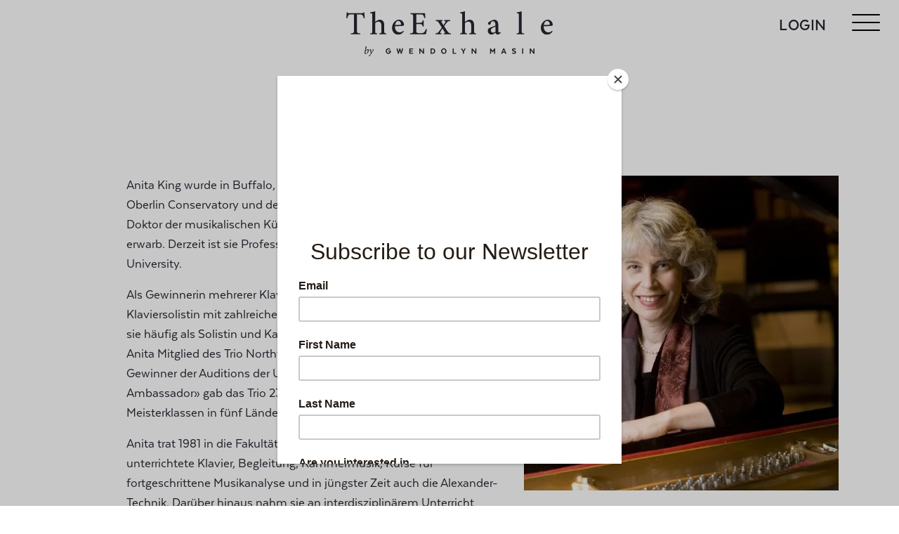

--- FILE ---
content_type: text/html; charset=UTF-8
request_url: https://www.the-exhale.com/de/artist/anita-king?lang=de
body_size: 15513
content:
    
    
<!DOCTYPE html>
<html lang="en">

<head>
    <meta charset="utf-8">
    <meta http-equiv="X-UA-Compatible" content="IE=edge">
            
                




<title> Anita King — The Exhale</title>
<meta name="description" content="">
<meta name="keywords" content="" />
<meta name="author" content="">
<meta name="publisher" content="">
<meta name="copyright" content="">                 
            
                                                            <meta property="og:image" content="https://www.the-exhale.com/media/_seoSharingImage/The-Exhale-Facebook-cover2.jpg">
                <meta property="og:image:width" content="366">
                <meta property="og:image:height" content="650">
                        



            <meta property="og:image" content="https://www.the-exhale.com/media/Artists/_seoSharingImage/Anita-King.jpg">
        <meta property="og:image:width" content="650">
        <meta property="og:image:height" content="650">
        
    
<meta property="og:type" content="website">
<meta property="og:title" content="">
<meta property="og:description" content="Anita King wurde in Buffalo, New York, geboren. Sie ist Absolventin des Oberlin Conservatory und der University of Iowa, wo sie 1981 ihren Doktor der musikalischen Künste in …">
<meta property="og:site_name" content="The Exhale">
<meta property="og:locale" content="de">

        <meta name="viewport" content="width=device-width, initial-scale=1, shrink-to-fit=no">

    <link rel="apple-touch-icon" sizes="180x180" href="/assets/icons/apple-touch-icon.png">
    <link rel="icon" type="image/png" sizes="32x32" href="/assets/icons/favicon-32x32.png">
    <link rel="icon" type="image/png" sizes="16x16" href="/assets/icons/favicon-16x16.png">
    <link rel="manifest" href="/assets/icons/site.webmanifest">
    <link rel="mask-icon" href="/assets/icons/safari-pinned-tab.svg" color="#000000">
    <link rel="shortcut icon" href="/assets/icons/favicon.ico">
    <meta name="msapplication-TileColor" content="#ffffff">
    <meta name="msapplication-config" content="/assets/icons/browserconfig.xml">
    <meta name="theme-color" content="#ffffff">

    <!--Load CSS Styles-->
        
    
    <!-- Google Tag Manager -->
    <script>(function(w,d,s,l,i){w[l]=w[l]||[];w[l].push({'gtm.start':
    new Date().getTime(),event:'gtm.js'});var f=d.getElementsByTagName(s)[0],
    j=d.createElement(s),dl=l!='dataLayer'?'&l='+l:'';j.async=true;j.src=
    'https://www.googletagmanager.com/gtm.js?id='+i+dl;f.parentNode.insertBefore(j,f);
    })(window,document,'script','dataLayer','GTM-KL7L84R');</script>
    <!-- End Google Tag Manager -->

<script>
        if ((navigator.doNotTrack != "1" && 0) || !0) {
            window.addEventListener("load", function(){
                window.cookieconsent.initialise({
                    "palette": {
                        "popup": {
                            "background": "#000000",
                            "text": "#ffffff",
                            "link": "#ffffff"
                        },
                        "button": {
                            "background":  "edgeless" === "wire" ? "transparent" :  "#f1d600",
                            "text": "edgeless" === "wire" ? "#f1d600" : "#000000",
                            "border":  "edgeless" === "wire" ? "#f1d600" : undefined
                        },
    		            "highlight": {
    			            "background":  "edgeless" === "wire" ? "transparent" :  "#f8e71c",
                            "text": "edgeless" === "wire" ? "#f8e71c" : "#000000",
                            "border":  "edgeless" === "wire" ? "#f8e71c" : undefined
    			        }
                    },
                    "position": "bottom" === "toppush" ? "top" : "bottom",
                    "static": "bottom" === "toppush",
                    "theme": "edgeless",
                    "type": "info",
                    "content": {
                        "message": "This website uses cookies to ensure you get the best experience on our website.&nbsp;",
                        "dismiss": "Got it!",
                        "link": "Learn More",
                        "href": "https://www.the-exhale.com/de/privacy-policy",
    	                "allow":"Allow cookies",
    	                "deny":"Decline",
    	                "target":"_self"
                    },
                    "revokable":0 === 1 ? true : false,
                    "dismissOnScroll":0 > 0 ? 0 : false,
                    "dismissOnTimeout":0 > 0 ? (0 * 1000) : false,
                    "cookie": {
    	                "expiryDays":365 !== 0 ? 365 : 365,
    	                "secure":0 === 1 ? true : false
    	            },
                    onInitialise: function (status) {
                        var type = this.options.type;
                        var didConsent = this.hasConsented();
                        if (type == "opt-in" && didConsent) {
                            // enable cookies
                            if (typeof optInCookiesConsented === "function") {
                                optInCookiesConsented();
                                console.log("Opt in cookies consented");
                            } else {
    	                        console.log("Opt in function not defined!");
    	                    }
                        }
                        if (type == "opt-out" && !didConsent) {
                            // disable cookies
                            if (typeof optOutCookiesNotConsented === "function") {
                                optOutCookiesNotConsented();
                                console.log("Opt out cookies not consented");
                            } else {
    	                        console.log("Opt out function not defined!");
    	                    }
                        }
                    },
                    onStatusChange: function(status, chosenBefore) {
                        var type = this.options.type;
                        var didConsent = this.hasConsented();
                        if (type == "opt-in" && didConsent) {
                            // enable cookies
                            if (typeof optInCookiesConsented === "function") {
                                optInCookiesConsented();
                                console.log("Opt in cookies consented");
                            } else {
    	                        console.log("Opt in function not defined!");
    	                    }
                        }
                        if (type == "opt-out" && !didConsent) {
                            // disable cookies
                            if (typeof optOutCookiesNotConsented === "function") {
                                optOutCookiesNotConsented();
                                console.log("Opt out cookies not consented");
                            } else {
    	                        console.log("Opt out function not defined!");
    	                    }
                        }
                    },
                    onRevokeChoice: function() {
                        var type = this.options.type;
                        if (type == "opt-in") {
                            // disable cookies
                            if (typeof optInCookiesRevoked === "function") {
                                optInCookiesRevoked();
                                console.log("Opt in cookies revoked");
                            } else {
    	                        console.log("Opt in revoked function not defined!");
    	                    }
                        }
                        if (type == "opt-out") {
                            // enable cookies
                            if (typeof optOutCookiesRevoked === "function") {
                                optOutCookiesRevoked();
                                console.log("Opt out cookies revoked");
                            } else {
    	                        console.log("Opt out revoked function not defined!");
    	                    }
                        }
                    }
                });
            });
        } else if (0) {
	        // disable cookies
            if (typeof optOutCookiesNotConsented === "function") {
                optOutCookiesNotConsented();
                console.log("Opt out cookies not consented");
            } else {
    	        console.log("Opt out function not defined!");
    	    }
	    }
    </script><link href="/assets/css/style.min.css?v=1622907271" rel="stylesheet">
<link href="https://www.the-exhale.com/cpresources/b53025d3/css/cookieconsent.min.css?v=1647538316" rel="stylesheet">
<script src="https://code.jquery.com/jquery-3.4.1.min.js"></script></head>


<body class="page-artist-detail">

    


<nav class="navbar navbar-expand-lg- fixed-top navbar-light">
    <div class="nav-item">
        <a class="nav-link nav-cta inline-b" href=""></a>
    </div>
    <a class="navbar-brand mr-auto mc-lg-0" href="/">
        <img src="/assets/img/res/brand-claim.svg" width="400" height="47" alt="The Exhale">
    </a>
    <div class="hamburger-container">

                                    
                    <a class="nav-link" href="#loginModal" data-toggle="modal" data-target="#loginModal">Login</a>
        
        <button class="hamburger hamburger--slider" type="button" data-toggle="offcanvas">
            <span class="hamburger-box">
                <span class="hamburger-inner"></span>
            </span>
        </button>
    </div>
    <div class="navbar-collapse offcanvas-collapse" id="navbarsExampleDefault">
        <ul class="navbar-nav mr-auto">
                                                                                                                                                                    <li class="nav-item ">
                                                    </li>
                                                                                                                                                                <li class="nav-item ">
                                                                                            <a class="nav-link" href="https://www.the-exhale.com/de/artists">Künstler</a>
                                                    </li>
                                                                                                                                                                <li class="nav-item ">
                                                                                            <a class="nav-link" href="https://www.the-exhale.com/de/blog">Wissen</a>
                                                    </li>
                                                                                                                                                                <li class="nav-item ">
                                                    </li>
                                                        </ul>
        <div class="mobile-service-links">
            <p>
                                                                    
                                    <a class="nav-link" href="#loginModal" data-toggle="modal" data-target="#loginModal">Login</a>
                            </p>
        </div>
        <div class="contact">
            
                        <div class="nav-item nav-language">
                                                                                                                                <a href="https://www.the-exhale.com/artist/anita-king?lang=en" class="nav-link inline-b ">EN</a>
                                                                                                                        <a href="https://www.the-exhale.com/de/artist/anita-king?lang=de" class="nav-link inline-b active">DE</a>
            </li>        </div>
    </div>
</nav>        <div class="main">
        
    <div class="section">
        <div class="container">
            <div class="row">
                <div class="col-md-10 offset-md-1">
                    <div class="title text-center">
                        <h1>Anita King</h1>
                                                    <p class="tagline">Klavier</p>
                                            </div>
                </div>
            </div><!--/.row-->
            <div class="row">

                <div class="col-md-6 offset-md-1">
                    <p>Anita King wurde in Buffalo, New York, geboren. Sie ist Absolventin des Oberlin Conservatory und der University of Iowa, wo sie 1981 ihren Doktor der musikalischen Künste in Performance und Pädagogik erwarb. Derzeit ist sie Professorin für Music Emerita an der Willamette University.</p>
<p>Als Gewinnerin mehrerer Klavierwettbewerbe hat Anita als Klaviersolistin mit zahlreichen Orchestern gespielt. Darüber hinaus tritt sie häufig als Solistin und Kammermusikerin auf. Von 1986-1997 war Anita Mitglied des Trio Northwest an der Willamette University. Als Gewinner der Auditions der U.S. Information Agency «Artistic Ambassador» gab das Trio 23 Konzerte in Südamerika und hielt Meisterklassen in fünf Ländern.</p>
<p>Anita trat 1981 in die Fakultät der Willamette University ein und unterrichtete Klavier, Begleitung, Kammermusik, Kurse für fortgeschrittene Musikanalyse und in jüngster Zeit auch die Alexander-Technik. Darüber hinaus nahm sie an interdisziplinärem Unterricht teilgenommen, der ihr Interesse an den Beziehungen zwischen den Künsten widerspiegelt. Zusätzlich zu ihren Lehraufgaben war Anita von 1983 bis 2015 künstlerische Leiterin der Grace Goudy Distinguished Artists Series an der Willamette University.</p>
<p>Seit 1997 beschäftigt sich Anita mit der kinästhetischen Umerziehung im Zusammenhang mit der Gesundheit von Musikern. Im Frühjahr 1998 begann sie ihr Studium bei Barbara Conable und schloss im Herbst 2000 als zertifizierte Andover-Lehrerin ab. Seit 2003 ist sie zertifiziertes Lehrmitglied von Alexander Technique International. Anita hat einen College-Kurs für Musiker (der jedes Jahr an der Willamette University angeboten wird) für Body Mapping und die Alexander-Technik ins Leben gerufen. Sie ist eine gefragte Moderatorin von Workshops für Musiker in den ganzen USA. Ihr bahnbrechender Vortrag «Understanding Music's Multiple Levels : Creating the Foundation for Interpretation and Movement» (Verstehen der verschiedenen Ebenen der Musik: Grundlagen für Interpretation und Bewegung) verbindet ihre Forschung zur Bewegung von Musikern eng mit ihrem Schenkar-Ansatz zum Verständnis musikalischer Strukturen.</p>
<p>Den Vortrag und die damit verbundenen Workshops hat sie bereits am Institut für zwei Klaviere des Ernest Bloch Festivals, am Oberlin College-Conservatory of Music, an der Akron University, an den Universitäten von New Hampshire und Las Vegas, bei der Hawaii International Conference for Arts and Humanities, bei der Andover Educators International Conference, beim Alexander Technique International Annual General Meeting, am Berklee College of Music Performance Wellness Institute, für Musiklehrerorganisationen im Nordwesten und zuletzt für Musiker und Alexander-Technik-Lehrer in Genf, Schweiz, und Burgund, Frankreich, gehalten.</p>
<p>Sprache: Englisch</p>
                </div>
                <div class="col-md-5">
                    <div class="artist-main-image">
                                                                                <img
        src="https://res.cloudinary.com/pom-pom/image/fetch/q_auto:good,f_auto/https://www.the-exhale.com/media/Artists/_w60/Anita-King.jpg"
        data-sizes="auto"
        data-src="https://res.cloudinary.com/pom-pom/image/fetch/q_auto:good,f_auto/https://www.the-exhale.com/media/Artists/_w600/Anita-King.jpg"
        data-srcset="https://res.cloudinary.com/pom-pom/image/fetch/q_auto:good,f_auto/https://www.the-exhale.com/media/Artists/_w150/Anita-King.jpg 150w,
        https://res.cloudinary.com/pom-pom/image/fetch/q_auto:good,f_auto/https://www.the-exhale.com/media/Artists/_w300/Anita-King.jpg 300w,
        https://res.cloudinary.com/pom-pom/image/fetch/q_auto:good,f_auto/https://www.the-exhale.com/media/Artists/_w600/Anita-King.jpg 600w,
        https://res.cloudinary.com/pom-pom/image/fetch/q_auto:good,f_auto/https://www.the-exhale.com/media/Artists/_w900/Anita-King.jpg 900w,
        https://res.cloudinary.com/pom-pom/image/fetch/q_auto:good,f_auto/https://www.the-exhale.com/media/Artists/_w1800/Anita-King.jpg 1800w"
        class="lazyload lazyloading" alt="Anita King" />

                                            </div>
                    
                </div>
            </div>
            <div class="row">
                <div class="col-md-12">
                    <div class="events-cta">
                        <a class="btn btn-primary" href="https://www.the-exhale.com/de/artists">Lernen Sie unsere Künstler kennen</a>
                    </div>
                </div>
            </div><!--/.row-->
        </div><!--/.container-->
    </div><!--/.section-->


<div class="section section-events">
    <div class="container">
        <div class="row">
            <div class="col-md-12">
                <h3 class="text-center title">Diese Kurse könnten Sie auch interessieren</h3>
            </div>
        </div><!--/.row-->
        <div class="row">
                                                                    


                    
        




    <div class="col-lg-3 col-md-4 col-6 js-shuffle-item" data-groups='[&quot;violine&quot;,&quot;bildung&quot;,&quot;pedagogie&quot;,&quot;gruppenunterricht&quot;,&quot;weekly-class&quot;]' data-title="Etudes 101">
        <a class="tile tile-event" href="https://www.the-exhale.com/de/kurs/etudes-101-3-24-21">

                                                                    <img
        src="https://res.cloudinary.com/pom-pom/image/fetch/q_auto:good,f_auto/https://www.the-exhale.com/media/_x60/Gwendolyn-Masin_laughing_2.JPG"
        data-sizes="auto"
        data-src="https://res.cloudinary.com/pom-pom/image/fetch/q_auto:good,f_auto/https://www.the-exhale.com/media/_x600/Gwendolyn-Masin_laughing_2.JPG"
        data-srcset="https://res.cloudinary.com/pom-pom/image/fetch/q_auto:good,f_auto/https://www.the-exhale.com/media/_x150/Gwendolyn-Masin_laughing_2.JPG 150w,
        https://res.cloudinary.com/pom-pom/image/fetch/q_auto:good,f_auto/https://www.the-exhale.com/media/_x300/Gwendolyn-Masin_laughing_2.JPG 300w,
        https://res.cloudinary.com/pom-pom/image/fetch/q_auto:good,f_auto/https://www.the-exhale.com/media/_x600/Gwendolyn-Masin_laughing_2.JPG 600w,
        https://res.cloudinary.com/pom-pom/image/fetch/q_auto:good,f_auto/https://www.the-exhale.com/media/_x900/Gwendolyn-Masin_laughing_2.JPG 900w"
        class="lazyload lazyloading" alt="Gwendolyn Masin Tom Haeussler 27" />

                        <div class="tile-event-details">
                <div class="event-date">
                                                                        Der Kurs liegt in der Vergangenheit.
                                                            </div>
                <h5 class="title-artist">
                                                                        Gwendolyn Masin
                                                            </h5>
                <h6 class="title-title">Etudes 101</h6>
                <div class="badges">
                                                                        <span class="badge">Violine</span>
                                                    <span class="badge">Bildung</span>
                                                    <span class="badge">Pedagogie</span>
                                                    <span class="badge">Gruppenunterricht</span>
                                                    <span class="badge">Weekly Class</span>
                                                            </div>
            </div>
        </a>
    </div>
                                            


                
    




    <div class="col-lg-3 col-md-4 col-6 js-shuffle-item" data-groups='[&quot;streicher&quot;,&quot;violine&quot;,&quot;community-class&quot;,&quot;weekly-class&quot;]' data-title="Scales Flow- A Community Class">
        <a class="tile tile-event" href="https://www.the-exhale.com/de/kurs/scales-flow-7-13-21">

                                                                    <img
        src="https://res.cloudinary.com/pom-pom/image/fetch/q_auto:good,f_auto/https://www.the-exhale.com/media/Artists/_x60/Emi_Ohi_Resnick.jpg"
        data-sizes="auto"
        data-src="https://res.cloudinary.com/pom-pom/image/fetch/q_auto:good,f_auto/https://www.the-exhale.com/media/Artists/_x600/Emi_Ohi_Resnick.jpg"
        data-srcset="https://res.cloudinary.com/pom-pom/image/fetch/q_auto:good,f_auto/https://www.the-exhale.com/media/Artists/_x150/Emi_Ohi_Resnick.jpg 150w,
        https://res.cloudinary.com/pom-pom/image/fetch/q_auto:good,f_auto/https://www.the-exhale.com/media/Artists/_x300/Emi_Ohi_Resnick.jpg 300w,
        https://res.cloudinary.com/pom-pom/image/fetch/q_auto:good,f_auto/https://www.the-exhale.com/media/Artists/_x600/Emi_Ohi_Resnick.jpg 600w,
        https://res.cloudinary.com/pom-pom/image/fetch/q_auto:good,f_auto/https://www.the-exhale.com/media/Artists/_x900/Emi_Ohi_Resnick.jpg 900w"
        class="lazyload lazyloading" alt="Emi Ohi Resnick" />

                        <div class="tile-event-details">
                <div class="event-date">
                                                                        Der Kurs liegt in der Vergangenheit.
                                                            </div>
                <h5 class="title-artist">
                                                                        Emi Ohi Resnick
                                                            </h5>
                <h6 class="title-title">Scales Flow- A Community Class</h6>
                <div class="badges">
                                                                        <span class="badge">Streicher</span>
                                                    <span class="badge">Violine</span>
                                                    <span class="badge">Community Class</span>
                                                    <span class="badge">Weekly Class</span>
                                                            </div>
            </div>
        </a>
    </div>
                                            


    
    




    <div class="col-lg-3 col-md-4 col-6 js-shuffle-item" data-groups='[&quot;violine&quot;]' data-title="Etudes 101 | The Kreutzer Sessions No 13">
        <a class="tile tile-event" href="https://www.the-exhale.com/de/kurs/etudes-101-the-kreutzer-sessions-no-13">

                                                                    <img
        src="https://res.cloudinary.com/pom-pom/image/fetch/q_auto:good,f_auto/https://www.the-exhale.com/media/_x60/Kreutzer.jpg"
        data-sizes="auto"
        data-src="https://res.cloudinary.com/pom-pom/image/fetch/q_auto:good,f_auto/https://www.the-exhale.com/media/_x600/Kreutzer.jpg"
        data-srcset="https://res.cloudinary.com/pom-pom/image/fetch/q_auto:good,f_auto/https://www.the-exhale.com/media/_x150/Kreutzer.jpg 150w,
        https://res.cloudinary.com/pom-pom/image/fetch/q_auto:good,f_auto/https://www.the-exhale.com/media/_x300/Kreutzer.jpg 300w,
        https://res.cloudinary.com/pom-pom/image/fetch/q_auto:good,f_auto/https://www.the-exhale.com/media/_x600/Kreutzer.jpg 600w,
        https://res.cloudinary.com/pom-pom/image/fetch/q_auto:good,f_auto/https://www.the-exhale.com/media/_x900/Kreutzer.jpg 900w"
        class="lazyload lazyloading" alt="Kreutzer" />

                        <div class="tile-event-details">
                <div class="event-date">
                                                                        Der Kurs liegt in der Vergangenheit.
                                                            </div>
                <h5 class="title-artist">
                                                                        Peter Sheppard Skaerved, 
                                                    Gwendolyn Masin
                                                            </h5>
                <h6 class="title-title">Etudes 101 | The Kreutzer Sessions No 13</h6>
                <div class="badges">
                                                                        <span class="badge">Violine</span>
                                                            </div>
            </div>
        </a>
    </div>
                                            


            
        


                                                                                                                                                                                                                                                                                                                                                                                                                            

    <div class="col-lg-3 col-md-4 col-6 js-shuffle-item" data-groups='[&quot;yoga&quot;,&quot;gruppenunterricht&quot;,&quot;member-discount-available&quot;]' data-title="Yoga with Clare - Foundation Course (Member Discount)">
        <a class="tile tile-event" href="https://www.the-exhale.com/de/kurs/yoga-with-clare-foundation-course-april">

                                                                    <img
        src="https://res.cloudinary.com/pom-pom/image/fetch/q_auto:good,f_auto/https://www.the-exhale.com/media/Artists/_x60/seated-twist-1.jpg"
        data-sizes="auto"
        data-src="https://res.cloudinary.com/pom-pom/image/fetch/q_auto:good,f_auto/https://www.the-exhale.com/media/Artists/_x600/seated-twist-1.jpg"
        data-srcset="https://res.cloudinary.com/pom-pom/image/fetch/q_auto:good,f_auto/https://www.the-exhale.com/media/Artists/_x150/seated-twist-1.jpg 150w,
        https://res.cloudinary.com/pom-pom/image/fetch/q_auto:good,f_auto/https://www.the-exhale.com/media/Artists/_x300/seated-twist-1.jpg 300w,
        https://res.cloudinary.com/pom-pom/image/fetch/q_auto:good,f_auto/https://www.the-exhale.com/media/Artists/_x600/seated-twist-1.jpg 600w,
        https://res.cloudinary.com/pom-pom/image/fetch/q_auto:good,f_auto/https://www.the-exhale.com/media/Artists/_x900/seated-twist-1.jpg 900w"
        class="lazyload lazyloading" alt="Seated twist 1" />

                        <div class="tile-event-details">
                <div class="event-date">
                                                                                                                                                                                                                                                                                                                                                                                                                                                                                                                                                                                                                                                                                                                                                                                                                                                                                                                                                                                                                                                                                                                                                                                                                                                                    Der Kurs liegt in der Vergangenheit.
                                                                                        </div>
                <h5 class="title-artist">
                                                                        Clare Nicholls
                                                            </h5>
                <h6 class="title-title">Yoga with Clare - Foundation Course (Member Discount)</h6>
                <div class="badges">
                                                                        <span class="badge">Yoga</span>
                                                    <span class="badge">Gruppenunterricht</span>
                                                    <span class="badge">Member Discount Available</span>
                                                            </div>
            </div>
        </a>
    </div>
                    </div><!--/.row-->
        <div class="row">
            <div class="col-md-12">
                <div class="events-cta">
                    <a class="btn btn-primary" href="">Kurse kennenlernen</a>
                </div>
            </div>
        </div><!--/.row-->
    </div><!--/.container-->
</div><!--/.section-->



    </div>

    <div class="section section-footer">
    <div class="container">
        <div class="row">
            <div class="col-lg-3 col-md-6">
                <img class="brand-footer" src="/assets/img/res/brand-inv.svg" width="217" height="47" alt="The Exhale">
                <div>
                    <p><strong>Allgemeine Anfragen und Support</strong><br /><a href="/cdn-cgi/l/email-protection#f58f909bb5819d90d8908d9d949990db969a98" target="_blank" rel="noreferrer noopener"><span class="__cf_email__" data-cfemail="2a504f446a5e424f074f52424b464f04494547">[email&#160;protected]</span></a></p>
<p><a href="https://www.the-exhale.com/de/faq">FAQ</a></p>
                </div>
            </div>
            <div class="col-lg-3 col-md-6">
                <div class="container-socials">
                    <h4>Social</h4>
<ul class="nav nav-footer">
    <li class="nav-item">
        <a class="nav-link" target="_blank" href="https://www.facebook.com/TheExhaleMusicandLearning/">
            <span class="social-icon fb"></span>
        </a>
    </li>
    <li class="nav-item">
        <a class="nav-link" target="_blank" href="https://www.instagram.com/theexhalemusicandlearning/">
            <span class="social-icon ig"></span>
        </a>
    </li>
    <li class="nav-item">
        <a class="nav-link" target="_blank" href="https://twitter.com/The_Exhale_">
            <span class="social-icon tw"></span>
        </a>
    </li>
    <li class="nav-item">
        <a class="nav-link" target="_blank" href="https://www.youtube.com/channel/UC7TFhltxFdYhJqfC0C7NOpg">
            <span class="social-icon yt"></span>
        </a>
    </li>
</ul>
                </div>
                            </div>
            <div class="col-lg-3 col-md-6">
                <h4>About</h4>
<ul class="nav flex-column nav-footer">
    <li class="nav-item">
        <a class="nav-link" href="/geschichte-the-exhale">Die Geschichte von The Exhale</a>
    </li>
<li class="nav-item">
        <a class="nav-link" href="/team">Unser Team</a>
    </li>    
    <li class="nav-item">
        <a class="nav-link" href="/imprint">Impressum</a>
    </li>
    <li class="nav-item">
        <a class="nav-link" href="/privacy-policy">Datenschutz</a>
    </li>
    <li class="nav-item">
        <a class="nav-link" href="/terms-and-conditions">Allgemeine Geschäftsbedingungen</a>
    </li>
</ul>
            </div>
            <div class="col-lg-3 col-md-6">
                <h4 class="title">Newsletter</h4>




<script data-cfasync="false" src="/cdn-cgi/scripts/5c5dd728/cloudflare-static/email-decode.min.js"></script><script id="mcjs">!function(c,h,i,m,p){m=c.createElement(h),p=c.getElementsByTagName(h)[0],m.async=1,m.src=i,p.parentNode.insertBefore(m,p)}(document,"script","https://chimpstatic.com/mcjs-connected/js/users/365d22e8c60d5b51e479b6ffb/0458c1808a92b517cf69fd2f0.js");</script>


                <!-- Begin Mailchimp Signup Form -->
                <link href="//cdn-images.mailchimp.com/embedcode/classic-10_7.css" rel="stylesheet" type="text/css">
                <style type="text/css">
                    #mc-embedded-subscribe {
                        margin: 0;
                    }
                    #mc_embed_signup form {
                        padding: 0;
                    }
                </style>
                <div id="mc_embed_signup">
                    <form action="https://the-exhale.us4.list-manage.com/subscribe/post?u=365d22e8c60d5b51e479b6ffb&amp;id=13aa07b22e" method="post" id="mc-embedded-subscribe-form" name="mc-embedded-subscribe-form" class="validate" target="_blank" novalidate>
                        <div id="mc_embed_signup_scroll">
                            <div class="mc-field-group">
                                <label for="mce-EMAIL">E-Mail-Adresse  <span class="asterisk">*</span>
                                </label>
                                <input type="email" value="" name="EMAIL" class="required email" id="mce-EMAIL">
                            </div>
                            <div class="mc-field-group">
                                <label for="mce-FNAME">Vorname </label>
                                <input type="text" value="" name="FNAME" class="" id="mce-FNAME">
                            </div>
                            <div class="mc-field-group">
                                <label for="mce-LNAME">Nachname </label>
                                <input type="text" value="" name="LNAME" class="" id="mce-LNAME">
                            </div>
                            <div id="mce-responses" class="clear">
                                <div class="response" id="mce-error-response" style="display:none"></div>
                                <div class="response" id="mce-success-response" style="display:none"></div>
                            </div>    <!-- real people should not fill this in and expect good things - do not remove this or risk form bot signups-->
                            <div style="position: absolute; left: -5000px;" aria-hidden="true"><input type="text" name="b_365d22e8c60d5b51e479b6ffb_f97ec43b7c" tabindex="-1" value=""></div>
                            <div class="clear"><input type="submit" value="Subscribe" name="subscribe" id="mc-embedded-subscribe" class="btn btn-dark mt-2"></div>
                        </div>
                    </form>
                </div>
                <script type='text/javascript' src='//s3.amazonaws.com/downloads.mailchimp.com/js/mc-validate.js'></script><script type='text/javascript'>(function($) {window.fnames = new Array(); window.ftypes = new Array();fnames[0]='EMAIL';ftypes[0]='email';fnames[1]='FNAME';ftypes[1]='text';fnames[2]='LNAME';ftypes[2]='text';fnames[3]='ADDRESS';ftypes[3]='address';fnames[4]='PHONE';ftypes[4]='phone';}(jQuery));var $mcj = jQuery.noConflict(true);</script>
                <!--End mc_embed_signup-->
            </div>
        </div><!--/.row-->
        <div class="row">
            <div class="col-md-12">
                <p class="copyright text-center">© 2026 The Exhale</p>
            </div>
        </div><!--/.row-->
    </div>
</div>
            <!-- Login Modal -->
<div class="modal fade" id="loginModal" tabindex="-1" role="dialog" aria-labelledby="loginModalLabel"
     aria-hidden="true">
    <div class="modal-dialog" role="document">
        <div class="modal-content">
            <div class="modal-header">
                <h5 class="modal-title" id="loginModalLabel">Login</h5>
                <button type="button" class="close" data-dismiss="modal" aria-label="Close">
                    <img class="close-nav" src="/assets/img/res/close.svg" alt="Close Login Window">
                </button>
            </div>
            <div class="modal-body">
                <div class="js-collapse-toggle collapse show login">
                    <form id="loginForm" method="post" accept-charset="UTF-8"
                          data-success="Sie haben sich erfolgreich eingeloggt und werden auf Ihre Konto-Seite weitergeleitet"
                          action="https://www.the-exhale.com/de/">
                        <input type="hidden" name="CRAFT_CSRF_TOKEN" value="g94JfyM3ILrrCgv4IiuqMibQMVzjr6wSfL6RZX50Wqver2PFL4nomLSLXEtoX2rA2G9HtXtj7Hptj1wFtfqdfDTG_FVMMTbHh9ZUhkffpfc=">
                        <input type="hidden" name="action" value="users/login">
                        <input type="hidden" name="redirect" value="aeb48e6a409cd7269986c798e3ad01886fbfa174900550df724cb36c9c87163ecustomer/index">
                        <div class="form-group has-float-label mb-3">
                            <input type="email" class="form-control" id="loginName" name="loginName"
                                   placeholder="E-Mail" value="">
                            <label for="loginName">E-Mail</label>
                        </div>
                        <div class="form-group has-float-label mb-3">
                            <input type="password" class="form-control js-toggle-pw" id="loginPassword"
                                   placeholder="Passwort" name="password">
                            <label for="loginPassword">Passwort</label>
                            <a href="#" class="btn-pwd btn-show-password">Show Password</a>
                            <a href="#" class="btn-pwd btn-hide-password" style="display:none;">Hide Password</a>
                        </div>
                        <div class="feedback alert" style="display: none"></div>
                        <input type="submit" value="Login" class="btn btn-primary">
                        <div class="form-row">
                            <div class="form-group col">
                                <br>
                                <div class="form-check">
                                    <input type="checkbox" class="form-check-input" id="rememberMe" name="rememberMe"
                                           value="1">
                                    <label class="form-check-label" for="rememberMe">Eingeloggt bleiben</label>
                                </div>
                            </div>
                        </div>
                    </form>
                </div>
                <div class="js-collapse-toggle collapse reset">
                    <form id="resetForm" method="post" accept-charset="UTF-8"
                          data-success="Eine E-Mail zum zurücksetzen Ihres Passworts wird in den nächsten Minuten gesendet" action="https://www.the-exhale.com/de/">
                        <input type="hidden" name="CRAFT_CSRF_TOKEN" value="g94JfyM3ILrrCgv4IiuqMibQMVzjr6wSfL6RZX50Wqver2PFL4nomLSLXEtoX2rA2G9HtXtj7Hptj1wFtfqdfDTG_FVMMTbHh9ZUhkffpfc=">
                        <input type="hidden" name="action" value="users/send-password-reset-email">
                        <input type="hidden" name="redirect" value="1d4d92a4be5d94c1bdd24d025abf0b7f59a9618b8e27e0e27fac8d44f9fd0534">
                        <div class="form-group has-float-label mb-3">
                            <input placeholder="E-Mail" id="loginName2" class="form-control" type="text"
                                   name="loginName"
                                   value="">
                            <label for="loginName">E-Mail</label>
                        </div>
                        <div class="feedback alert" style="display: none"></div>
                        <div class="buttons">
                            <input class="btn btn-primary" type="submit" value="Passwort zurücksetzen">
                        </div>
                    </form>
                </div>
                <div class="js-collapse-toggle collapse account">
                    <form id="accountForm" method="post" accept-charset="UTF-8"
                          data-success="Sie haben sich erfolgreich registriert. Der Aktivierungs-Link wird in den nächsten Minuten per E-Mail geschickt"
                          action="https://www.the-exhale.com/de/">
                        <input type="hidden" name="CRAFT_CSRF_TOKEN" value="g94JfyM3ILrrCgv4IiuqMibQMVzjr6wSfL6RZX50Wqver2PFL4nomLSLXEtoX2rA2G9HtXtj7Hptj1wFtfqdfDTG_FVMMTbHh9ZUhkffpfc=">
                        <input type="hidden" name="action" value="users/save-user">
                                                    <input type="hidden" name="redirect" value="aeb48e6a409cd7269986c798e3ad01886fbfa174900550df724cb36c9c87163ecustomer/index">
                        
                        <div class="form-group has-float-label mb-3">
                            <input placeholder="Vorname" class="form-control" id="registerFirstname" type="text"
                                   name="firstName">
                            <label for="registerFirstname">Vorname</label>
                        </div>
                        <div class="form-group has-float-label mb-3">
                            <input placeholder="Nachname" class="form-control" id="registerLastname" type="text"
                                   name="lastName">
                            <label for="registerLastname">Nachname</label>
                        </div>
                        <div class="form-group has-float-label mb-3">
                            <input placeholder="E-Mail" class="form-control" id="registerEmail" type="email"
                                   name="email">
                            <label for="registerEmail">E-Mail</label>
                        </div>
                        <div class="form-group has-float-label mb-3">
                            <input placeholder="Passwort" class="form-control js-toggle-pw" id="savePassword"
                                   type="password" name="password">
                            <label for="savePassword">Passwort</label>
                            <a href="#" class="btn-pwd btn-show-password">Show Password</a>
                            <a href="#" class="btn-pwd btn-hide-password" style="display:none;">Hide Password</a>

                        </div>
                        <div class="form-group mb-3">
                            <input type="checkbox" class="form-check-input" id="privacyPolicy" name="privacy"
                            value="1">
                            <label class="form-check-label" for="privacy">I accept the <a href="https://www.the-exhale.com/de/privacy-policy" target="_blank">Privacy Policy</a> of The Exhale</a></label>
                        </div>
                        <div class="form-group mb-3">
                            <input type="checkbox" class="form-check-input" id="TOC" name="terms"
                            value="1">
                            <label class="form-check-label d-inline" for="terms">I accept the <a href="https://www.the-exhale.com/de/terms-and-conditions" target="_blank">Terms and Conditions</a> of The Exhale</a></label>
                        </div>
                        <div class="feedback alert" style="display: none"></div>
                        <div class="buttons">
                            <input type="submit" value="Registrieren" class="btn btn-primary"/>
                        </div>
                    </form>
                </div>
                <hr>
                <div class="login-actions">
                    <p>
                        <a class="float-left reset-link" href="https://www.the-exhale.com/de/customer/forgotpassword"
                           data-title="Passwort zurücksetzen">Passwort vergessen?</a>
                        <a class="float-right account-link" href="#"
                           data-title="Neues Konto anlegen">Neues Konto anlegen</a>
                        <a class="float-right login-link hide" href="#" data-title="Login">Login</a>
                    </p>
                </div>
            </div>
        </div>
    </div>
</div>
<script>
    let switchView = function (view) {
        switch (view) {
            case 'account':
                $('.js-collapse-toggle.account').collapse("show");
                $('.js-collapse-toggle.login').collapse('hide');
                $('.js-collapse-toggle.reset').collapse('hide');
                $('.login-actions .reset-link').removeClass('hide');
                $('.login-actions .account-link').addClass('hide');
                $('.login-actions .login-link').removeClass('hide float-left').addClass('float-right');
                break;
            case 'reset':
                $('.js-collapse-toggle.reset').collapse("show");
                $('.js-collapse-toggle.account').collapse('hide');
                $('.js-collapse-toggle.login').collapse('hide');
                $('.login-actions .reset-link').addClass('hide');
                $('.login-actions .account-link').removeClass('hide');
                $('.login-actions .login-link').addClass('float-left').removeClass('hide float-right');
                break;
            case 'login':
                $('.js-collapse-toggle.login').collapse("show");
                $('.js-collapse-toggle.account').collapse('hide');
                $('.js-collapse-toggle.reset').collapse('hide');
                $('.login-actions .account-link').removeClass('hide');
                $('.login-actions .login-link').removeClass('float-left').addClass('hide float-right');
                $('.login-actions .reset-link').removeClass('hide');
                break;
        }
    };
    $('.login-actions a').click(function (e) {
        e.preventDefault();
        $('#loginModal .modal-title').html($(this).data('title'));
        if ($(this).hasClass('account-link')) {
            switchView('account');
        } else if ($(this).hasClass('login-link')) {
            switchView('login');
        } else if ($(this).hasClass('reset-link')) {
            switchView('reset');
        }
    });
    $('#loginForm').submit(function (e) {
        e.preventDefault();
        if($('#loginForm input[name="recaptcha"]').length <= 0) {
            $('#loginForm .feedback').addClass('alert-danger').html('Are you a robot?').show();
            return false;
        }
        $('#loginForm input[type="submit"]').addClass('loading').attr('disabled', true);
        $('#loginForm .feedback').removeClass('alert-success alert-danger').hide();
        let params = $(this).serialize();
        $.ajax({
            method: 'POST',
            url: 'https://www.the-exhale.com/de/',
            contentType: 'application/x-www-form-urlencoded',
            dataType: 'json',
            data: params
        })
            .done(function (result) {
                if (result.error) {
                    $('#loginForm .feedback').addClass('alert-danger').html(result.error).show();
                } else {
                    $('#loginForm .feedback').addClass('alert-success').html($('#loginForm').data('success')).show();
                                            document.location.href = '/customer';
                                    }
            })
            .always(function () {
                $('#loginForm input[type="submit"]').removeClass('loading').attr('disabled', false);
            });

    });
    $('#accountForm').submit(function (e) {
        e.preventDefault();
        if($('#accountForm input[name="recaptcha"]').length <= 0) {
            $('#accountForm .feedback').addClass('alert-danger').html('Are you a robot?').show();
            return false;
        }
        $('#accountForm input[type="submit"]').addClass('loading').attr('disabled', true);
        $('#accountForm input').removeClass('is-invalid');
        $('#accountForm .feedback').removeClass('alert-success alert-danger').hide();
        let params = $(this).serialize();
        $.ajax({
            method: 'POST',
            url: 'https://www.the-exhale.com/de/',
            contentType: 'application/x-www-form-urlencoded',
            dataType: 'json',
            data: params
        })
            .done(function (result) {
                if (result.errors) {
                    let errors = [];
                    $.each(result.errors, function (field, error) {
                        $('#accountForm input[name="' + field + '"]').addClass('is-invalid');
                        if (field != 'username') {
                            errors = errors.concat(error);
                        }
                    });
                    let errorString = errors.join('<br>');
                    $('#accountForm .feedback').addClass('alert-danger').html(errorString).show();
                } else {
                    $('#accountForm .feedback').addClass('alert-success').html($('#accountForm').data('success')).show();
                }
            })
            .always(function () {
                $('#accountForm input[type="submit"]').removeClass('loading').attr('disabled', false);
            });

    });
    $('#resetForm').submit(function (e) {
        e.preventDefault();
        if($('#resetForm input[name="recaptcha"]').length <= 0) {
            $('#resetForm .feedback').addClass('alert-danger').html('Are you a robot?').show();
            return false;
        }
        $('#resetForm input[type="submit"]').addClass('loading').attr('disabled', true);
        $('#resetForm .feedback').removeClass('alert-success alert-danger').hide();
        let params = $(this).serialize();
        $.ajax({
            method: 'POST',
            url: 'https://www.the-exhale.com/de/',
            contentType: 'application/x-www-form-urlencoded',
            dataType: 'json',
            data: params
        })
            .done(function (result) {
                if (result.error) {
                    $('#resetForm .feedback').addClass('alert-danger').html(result.error).show();
                } else {
                    $('#resetForm .feedback').addClass('alert-success').html($('#resetForm').data('success')).show();
                }
            })
            .always(function () {
                $('#resetForm input[type="submit"]').removeClass('loading').attr('disabled', false);
            });

    });

    $('.btn-pwd').click(function (e) {
        e.preventDefault();
        if ($('.js-toggle-pw').attr("type") == "text") {
            $('.js-toggle-pw').attr('type', 'password');
            $('.btn-hide-password').hide();
            $('.btn-show-password').show();
        } else if($('.js-toggle-pw').attr("type") == "password") {
            $('.js-toggle-pw').attr('type', 'text');
            $('.btn-hide-password').show();
            $('.btn-show-password').hide();
        }

    });

    window.recaptcha_success = function(){
        $('form#loginForm').append('<input name="recaptcha" value="1" type="hidden">');
        $('form#resetForm').append('<input name="recaptcha" value="1" type="hidden">');
        $('form#accountForm').append('<input name="recaptcha" value="1" type="hidden">');
    }
    window.recaptcha_failure = function(){
        $('input[name="recaptcha"]').remove();
    }

</script>        <!-- Modal -->
<div class="modal fade" id="timezoneModal" aria-labelledby="timezoneModalLabel" aria-hidden="true">
    <div class="modal-dialog">
        <div class="modal-content">
            <div class="modal-header">
                <h5 class="modal-title" id="timezoneModalLabel">Ihre Zeitzone</h5>
                <button type="button" class="close" data-dismiss="modal" aria-label="Close">
                    <span aria-hidden="true">&times;</span>
                </button>
            </div>
            <div class="modal-body">
                            
<div  id="selectTimezone-field" class="field">
                <div class="heading">
                            <label  id="selectTimezone-label" class="" for="selectTimezone">Timezone</label>
                                </div>
        <div  class="input ltr" placeholder="Select your Time Zone...">
                        <div class="select">
    <select id="selectTimezone" name="timezone">
                                                                                    <option value="Africa/Accra">Africa/Accra</option>
                                                                                                <option value="Africa/Addis_Ababa">Africa/Addis_Ababa</option>
                                                                                                <option value="Africa/Algiers">Africa/Algiers</option>
                                                                                                <option value="Africa/Asmara">Africa/Asmara</option>
                                                                                                <option value="Africa/Bamako">Africa/Bamako</option>
                                                                                                <option value="Africa/Bangui">Africa/Bangui</option>
                                                                                                <option value="Africa/Banjul">Africa/Banjul</option>
                                                                                                <option value="Africa/Bissau">Africa/Bissau</option>
                                                                                                <option value="Africa/Blantyre">Africa/Blantyre</option>
                                                                                                <option value="Africa/Brazzaville">Africa/Brazzaville</option>
                                                                                                <option value="Africa/Bujumbura">Africa/Bujumbura</option>
                                                                                                <option value="Africa/Cairo">Africa/Cairo</option>
                                                                                                <option value="Africa/Casablanca">Africa/Casablanca</option>
                                                                                                <option value="Africa/Ceuta">Africa/Ceuta</option>
                                                                                                <option value="Africa/Conakry">Africa/Conakry</option>
                                                                                                <option value="Africa/Dakar">Africa/Dakar</option>
                                                                                                <option value="Africa/Dar_es_Salaam">Africa/Dar_es_Salaam</option>
                                                                                                <option value="Africa/Djibouti">Africa/Djibouti</option>
                                                                                                <option value="Africa/Douala">Africa/Douala</option>
                                                                                                <option value="Africa/El_Aaiun">Africa/El_Aaiun</option>
                                                                                                <option value="Africa/Freetown">Africa/Freetown</option>
                                                                                                <option value="Africa/Gaborone">Africa/Gaborone</option>
                                                                                                <option value="Africa/Harare">Africa/Harare</option>
                                                                                                <option value="Africa/Johannesburg">Africa/Johannesburg</option>
                                                                                                <option value="Africa/Juba">Africa/Juba</option>
                                                                                                <option value="Africa/Kampala">Africa/Kampala</option>
                                                                                                <option value="Africa/Khartoum">Africa/Khartoum</option>
                                                                                                <option value="Africa/Kigali">Africa/Kigali</option>
                                                                                                <option value="Africa/Kinshasa">Africa/Kinshasa</option>
                                                                                                <option value="Africa/Lagos">Africa/Lagos</option>
                                                                                                <option value="Africa/Libreville">Africa/Libreville</option>
                                                                                                <option value="Africa/Lome">Africa/Lome</option>
                                                                                                <option value="Africa/Luanda">Africa/Luanda</option>
                                                                                                <option value="Africa/Lubumbashi">Africa/Lubumbashi</option>
                                                                                                <option value="Africa/Lusaka">Africa/Lusaka</option>
                                                                                                <option value="Africa/Malabo">Africa/Malabo</option>
                                                                                                <option value="Africa/Maputo">Africa/Maputo</option>
                                                                                                <option value="Africa/Maseru">Africa/Maseru</option>
                                                                                                <option value="Africa/Mbabane">Africa/Mbabane</option>
                                                                                                <option value="Africa/Mogadishu">Africa/Mogadishu</option>
                                                                                                <option value="Africa/Monrovia">Africa/Monrovia</option>
                                                                                                <option value="Africa/Nairobi">Africa/Nairobi</option>
                                                                                                <option value="Africa/Ndjamena">Africa/Ndjamena</option>
                                                                                                <option value="Africa/Niamey">Africa/Niamey</option>
                                                                                                <option value="Africa/Nouakchott">Africa/Nouakchott</option>
                                                                                                <option value="Africa/Ouagadougou">Africa/Ouagadougou</option>
                                                                                                <option value="Africa/Porto-Novo">Africa/Porto-Novo</option>
                                                                                                <option value="Africa/Sao_Tome">Africa/Sao_Tome</option>
                                                                                                <option value="Africa/Tripoli">Africa/Tripoli</option>
                                                                                                <option value="Africa/Tunis">Africa/Tunis</option>
                                                                                                <option value="Africa/Windhoek">Africa/Windhoek</option>
                                                                                                <option value="America/Anchorage">America/Anchorage</option>
                                                                                                <option value="America/Anguilla">America/Anguilla</option>
                                                                                                <option value="America/Antigua">America/Antigua</option>
                                                                                                <option value="America/Araguaina">America/Araguaina</option>
                                                                                                <option value="America/Argentina/Buenos_Aires">America/Argentina/Buenos_Aires</option>
                                                                                                <option value="America/Argentina/Catamarca">America/Argentina/Catamarca</option>
                                                                                                <option value="America/Argentina/Cordoba">America/Argentina/Cordoba</option>
                                                                                                <option value="America/Argentina/Jujuy">America/Argentina/Jujuy</option>
                                                                                                <option value="America/Argentina/La_Rioja">America/Argentina/La_Rioja</option>
                                                                                                <option value="America/Argentina/Mendoza">America/Argentina/Mendoza</option>
                                                                                                <option value="America/Argentina/Rio_Gallegos">America/Argentina/Rio_Gallegos</option>
                                                                                                <option value="America/Argentina/Salta">America/Argentina/Salta</option>
                                                                                                <option value="America/Argentina/San_Juan">America/Argentina/San_Juan</option>
                                                                                                <option value="America/Argentina/San_Luis">America/Argentina/San_Luis</option>
                                                                                                <option value="America/Argentina/Tucuman">America/Argentina/Tucuman</option>
                                                                                                <option value="America/Argentina/Ushuaia">America/Argentina/Ushuaia</option>
                                                                                                <option value="America/Aruba">America/Aruba</option>
                                                                                                <option value="America/Asuncion">America/Asuncion</option>
                                                                                                <option value="America/Atikokan">America/Atikokan</option>
                                                                                                <option value="America/Bahia">America/Bahia</option>
                                                                                                <option value="America/Bahia_Banderas">America/Bahia_Banderas</option>
                                                                                                <option value="America/Barbados">America/Barbados</option>
                                                                                                <option value="America/Belem">America/Belem</option>
                                                                                                <option value="America/Belize">America/Belize</option>
                                                                                                <option value="America/Blanc-Sablon">America/Blanc-Sablon</option>
                                                                                                <option value="America/Boa_Vista">America/Boa_Vista</option>
                                                                                                <option value="America/Bogota">America/Bogota</option>
                                                                                                <option value="America/Boise">America/Boise</option>
                                                                                                <option value="America/Cambridge_Bay">America/Cambridge_Bay</option>
                                                                                                <option value="America/Campo_Grande">America/Campo_Grande</option>
                                                                                                <option value="America/Cancun">America/Cancun</option>
                                                                                                <option value="America/Caracas">America/Caracas</option>
                                                                                                <option value="America/Cayenne">America/Cayenne</option>
                                                                                                <option value="America/Cayman">America/Cayman</option>
                                                                                                <option value="America/Chicago" selected>America/Chicago</option>
                                                                                                <option value="America/Chihuahua">America/Chihuahua</option>
                                                                                                <option value="America/Ciudad_Juarez">America/Ciudad_Juarez</option>
                                                                                                <option value="America/Costa_Rica">America/Costa_Rica</option>
                                                                                                <option value="America/Creston">America/Creston</option>
                                                                                                <option value="America/Cuiaba">America/Cuiaba</option>
                                                                                                <option value="America/Curacao">America/Curacao</option>
                                                                                                <option value="America/Danmarkshavn">America/Danmarkshavn</option>
                                                                                                <option value="America/Dawson">America/Dawson</option>
                                                                                                <option value="America/Dawson_Creek">America/Dawson_Creek</option>
                                                                                                <option value="America/Denver">America/Denver</option>
                                                                                                <option value="America/Detroit">America/Detroit</option>
                                                                                                <option value="America/Dominica">America/Dominica</option>
                                                                                                <option value="America/Edmonton">America/Edmonton</option>
                                                                                                <option value="America/Eirunepe">America/Eirunepe</option>
                                                                                                <option value="America/El_Salvador">America/El_Salvador</option>
                                                                                                <option value="America/Fort_Nelson">America/Fort_Nelson</option>
                                                                                                <option value="America/Fortaleza">America/Fortaleza</option>
                                                                                                <option value="America/Glace_Bay">America/Glace_Bay</option>
                                                                                                <option value="America/Goose_Bay">America/Goose_Bay</option>
                                                                                                <option value="America/Grand_Turk">America/Grand_Turk</option>
                                                                                                <option value="America/Grenada">America/Grenada</option>
                                                                                                <option value="America/Guadeloupe">America/Guadeloupe</option>
                                                                                                <option value="America/Guatemala">America/Guatemala</option>
                                                                                                <option value="America/Guayaquil">America/Guayaquil</option>
                                                                                                <option value="America/Guyana">America/Guyana</option>
                                                                                                <option value="America/Halifax">America/Halifax</option>
                                                                                                <option value="America/Havana">America/Havana</option>
                                                                                                <option value="America/Hermosillo">America/Hermosillo</option>
                                                                                                <option value="America/Indiana/Indianapolis">America/Indiana/Indianapolis</option>
                                                                                                <option value="America/Indiana/Knox">America/Indiana/Knox</option>
                                                                                                <option value="America/Indiana/Marengo">America/Indiana/Marengo</option>
                                                                                                <option value="America/Indiana/Petersburg">America/Indiana/Petersburg</option>
                                                                                                <option value="America/Indiana/Tell_City">America/Indiana/Tell_City</option>
                                                                                                <option value="America/Indiana/Vevay">America/Indiana/Vevay</option>
                                                                                                <option value="America/Indiana/Vincennes">America/Indiana/Vincennes</option>
                                                                                                <option value="America/Indiana/Winamac">America/Indiana/Winamac</option>
                                                                                                <option value="America/Inuvik">America/Inuvik</option>
                                                                                                <option value="America/Iqaluit">America/Iqaluit</option>
                                                                                                <option value="America/Jamaica">America/Jamaica</option>
                                                                                                <option value="America/Juneau">America/Juneau</option>
                                                                                                <option value="America/Kentucky/Louisville">America/Kentucky/Louisville</option>
                                                                                                <option value="America/Kentucky/Monticello">America/Kentucky/Monticello</option>
                                                                                                <option value="America/Kralendijk">America/Kralendijk</option>
                                                                                                <option value="America/La_Paz">America/La_Paz</option>
                                                                                                <option value="America/Lima">America/Lima</option>
                                                                                                <option value="America/Los_Angeles">America/Los_Angeles</option>
                                                                                                <option value="America/Lower_Princes">America/Lower_Princes</option>
                                                                                                <option value="America/Maceio">America/Maceio</option>
                                                                                                <option value="America/Managua">America/Managua</option>
                                                                                                <option value="America/Manaus">America/Manaus</option>
                                                                                                <option value="America/Marigot">America/Marigot</option>
                                                                                                <option value="America/Martinique">America/Martinique</option>
                                                                                                <option value="America/Matamoros">America/Matamoros</option>
                                                                                                <option value="America/Mazatlan">America/Mazatlan</option>
                                                                                                <option value="America/Menominee">America/Menominee</option>
                                                                                                <option value="America/Merida">America/Merida</option>
                                                                                                <option value="America/Metlakatla">America/Metlakatla</option>
                                                                                                <option value="America/Mexico_City">America/Mexico_City</option>
                                                                                                <option value="America/Miquelon">America/Miquelon</option>
                                                                                                <option value="America/Moncton">America/Moncton</option>
                                                                                                <option value="America/Monterrey">America/Monterrey</option>
                                                                                                <option value="America/Montevideo">America/Montevideo</option>
                                                                                                <option value="America/Montserrat">America/Montserrat</option>
                                                                                                <option value="America/Nassau">America/Nassau</option>
                                                                                                <option value="America/New_York">America/New_York</option>
                                                                                                <option value="America/Nome">America/Nome</option>
                                                                                                <option value="America/Noronha">America/Noronha</option>
                                                                                                <option value="America/North_Dakota/Beulah">America/North_Dakota/Beulah</option>
                                                                                                <option value="America/North_Dakota/Center">America/North_Dakota/Center</option>
                                                                                                <option value="America/North_Dakota/New_Salem">America/North_Dakota/New_Salem</option>
                                                                                                <option value="America/Nuuk">America/Nuuk</option>
                                                                                                <option value="America/Ojinaga">America/Ojinaga</option>
                                                                                                <option value="America/Panama">America/Panama</option>
                                                                                                <option value="America/Paramaribo">America/Paramaribo</option>
                                                                                                <option value="America/Phoenix">America/Phoenix</option>
                                                                                                <option value="America/Port-au-Prince">America/Port-au-Prince</option>
                                                                                                <option value="America/Port_of_Spain">America/Port_of_Spain</option>
                                                                                                <option value="America/Porto_Velho">America/Porto_Velho</option>
                                                                                                <option value="America/Puerto_Rico">America/Puerto_Rico</option>
                                                                                                <option value="America/Punta_Arenas">America/Punta_Arenas</option>
                                                                                                <option value="America/Rankin_Inlet">America/Rankin_Inlet</option>
                                                                                                <option value="America/Recife">America/Recife</option>
                                                                                                <option value="America/Regina">America/Regina</option>
                                                                                                <option value="America/Resolute">America/Resolute</option>
                                                                                                <option value="America/Rio_Branco">America/Rio_Branco</option>
                                                                                                <option value="America/Santarem">America/Santarem</option>
                                                                                                <option value="America/Santiago">America/Santiago</option>
                                                                                                <option value="America/Santo_Domingo">America/Santo_Domingo</option>
                                                                                                <option value="America/Sao_Paulo">America/Sao_Paulo</option>
                                                                                                <option value="America/Scoresbysund">America/Scoresbysund</option>
                                                                                                <option value="America/Sitka">America/Sitka</option>
                                                                                                <option value="America/St_Barthelemy">America/St_Barthelemy</option>
                                                                                                <option value="America/St_Johns">America/St_Johns</option>
                                                                                                <option value="America/St_Kitts">America/St_Kitts</option>
                                                                                                <option value="America/St_Lucia">America/St_Lucia</option>
                                                                                                <option value="America/St_Thomas">America/St_Thomas</option>
                                                                                                <option value="America/St_Vincent">America/St_Vincent</option>
                                                                                                <option value="America/Swift_Current">America/Swift_Current</option>
                                                                                                <option value="America/Tegucigalpa">America/Tegucigalpa</option>
                                                                                                <option value="America/Thule">America/Thule</option>
                                                                                                <option value="America/Tijuana">America/Tijuana</option>
                                                                                                <option value="America/Toronto">America/Toronto</option>
                                                                                                <option value="America/Tortola">America/Tortola</option>
                                                                                                <option value="America/Vancouver">America/Vancouver</option>
                                                                                                <option value="America/Whitehorse">America/Whitehorse</option>
                                                                                                <option value="America/Winnipeg">America/Winnipeg</option>
                                                                                                <option value="America/Yakutat">America/Yakutat</option>
                                                                                                <option value="Antarctica/Davis">Antarctica/Davis</option>
                                                                                                <option value="Antarctica/DumontDUrville">Antarctica/DumontDUrville</option>
                                                                                                <option value="Antarctica/Macquarie">Antarctica/Macquarie</option>
                                                                                                <option value="Antarctica/Mawson">Antarctica/Mawson</option>
                                                                                                <option value="Antarctica/McMurdo">Antarctica/McMurdo</option>
                                                                                                <option value="Antarctica/Palmer">Antarctica/Palmer</option>
                                                                                                <option value="Antarctica/Rothera">Antarctica/Rothera</option>
                                                                                                <option value="Antarctica/Syowa">Antarctica/Syowa</option>
                                                                                                <option value="Antarctica/Troll">Antarctica/Troll</option>
                                                                                                <option value="Antarctica/Vostok">Antarctica/Vostok</option>
                                                                                                <option value="Asia/Almaty">Asia/Almaty</option>
                                                                                                <option value="Asia/Amman">Asia/Amman</option>
                                                                                                <option value="Asia/Anadyr">Asia/Anadyr</option>
                                                                                                <option value="Asia/Aqtau">Asia/Aqtau</option>
                                                                                                <option value="Asia/Aqtobe">Asia/Aqtobe</option>
                                                                                                <option value="Asia/Ashgabat">Asia/Ashgabat</option>
                                                                                                <option value="Asia/Atyrau">Asia/Atyrau</option>
                                                                                                <option value="Asia/Baghdad">Asia/Baghdad</option>
                                                                                                <option value="Asia/Bahrain">Asia/Bahrain</option>
                                                                                                <option value="Asia/Baku">Asia/Baku</option>
                                                                                                <option value="Asia/Bangkok">Asia/Bangkok</option>
                                                                                                <option value="Asia/Barnaul">Asia/Barnaul</option>
                                                                                                <option value="Asia/Beirut">Asia/Beirut</option>
                                                                                                <option value="Asia/Bishkek">Asia/Bishkek</option>
                                                                                                <option value="Asia/Brunei">Asia/Brunei</option>
                                                                                                <option value="Asia/Chita">Asia/Chita</option>
                                                                                                <option value="Asia/Colombo">Asia/Colombo</option>
                                                                                                <option value="Asia/Damascus">Asia/Damascus</option>
                                                                                                <option value="Asia/Dhaka">Asia/Dhaka</option>
                                                                                                <option value="Asia/Dili">Asia/Dili</option>
                                                                                                <option value="Asia/Dubai">Asia/Dubai</option>
                                                                                                <option value="Asia/Dushanbe">Asia/Dushanbe</option>
                                                                                                <option value="Asia/Famagusta">Asia/Famagusta</option>
                                                                                                <option value="Asia/Gaza">Asia/Gaza</option>
                                                                                                <option value="Asia/Hebron">Asia/Hebron</option>
                                                                                                <option value="Asia/Ho_Chi_Minh">Asia/Ho_Chi_Minh</option>
                                                                                                <option value="Asia/Hong_Kong">Asia/Hong_Kong</option>
                                                                                                <option value="Asia/Hovd">Asia/Hovd</option>
                                                                                                <option value="Asia/Irkutsk">Asia/Irkutsk</option>
                                                                                                <option value="Asia/Jakarta">Asia/Jakarta</option>
                                                                                                <option value="Asia/Jayapura">Asia/Jayapura</option>
                                                                                                <option value="Asia/Jerusalem">Asia/Jerusalem</option>
                                                                                                <option value="Asia/Kabul">Asia/Kabul</option>
                                                                                                <option value="Asia/Kamchatka">Asia/Kamchatka</option>
                                                                                                <option value="Asia/Karachi">Asia/Karachi</option>
                                                                                                <option value="Asia/Kathmandu">Asia/Kathmandu</option>
                                                                                                <option value="Asia/Khandyga">Asia/Khandyga</option>
                                                                                                <option value="Asia/Kolkata">Asia/Kolkata</option>
                                                                                                <option value="Asia/Krasnoyarsk">Asia/Krasnoyarsk</option>
                                                                                                <option value="Asia/Kuala_Lumpur">Asia/Kuala_Lumpur</option>
                                                                                                <option value="Asia/Kuching">Asia/Kuching</option>
                                                                                                <option value="Asia/Kuwait">Asia/Kuwait</option>
                                                                                                <option value="Asia/Macau">Asia/Macau</option>
                                                                                                <option value="Asia/Magadan">Asia/Magadan</option>
                                                                                                <option value="Asia/Makassar">Asia/Makassar</option>
                                                                                                <option value="Asia/Manila">Asia/Manila</option>
                                                                                                <option value="Asia/Muscat">Asia/Muscat</option>
                                                                                                <option value="Asia/Nicosia">Asia/Nicosia</option>
                                                                                                <option value="Asia/Novokuznetsk">Asia/Novokuznetsk</option>
                                                                                                <option value="Asia/Novosibirsk">Asia/Novosibirsk</option>
                                                                                                <option value="Asia/Omsk">Asia/Omsk</option>
                                                                                                <option value="Asia/Oral">Asia/Oral</option>
                                                                                                <option value="Asia/Phnom_Penh">Asia/Phnom_Penh</option>
                                                                                                <option value="Asia/Pontianak">Asia/Pontianak</option>
                                                                                                <option value="Asia/Pyongyang">Asia/Pyongyang</option>
                                                                                                <option value="Asia/Qatar">Asia/Qatar</option>
                                                                                                <option value="Asia/Qostanay">Asia/Qostanay</option>
                                                                                                <option value="Asia/Qyzylorda">Asia/Qyzylorda</option>
                                                                                                <option value="Asia/Riyadh">Asia/Riyadh</option>
                                                                                                <option value="Asia/Sakhalin">Asia/Sakhalin</option>
                                                                                                <option value="Asia/Samarkand">Asia/Samarkand</option>
                                                                                                <option value="Asia/Seoul">Asia/Seoul</option>
                                                                                                <option value="Asia/Shanghai">Asia/Shanghai</option>
                                                                                                <option value="Asia/Singapore">Asia/Singapore</option>
                                                                                                <option value="Asia/Srednekolymsk">Asia/Srednekolymsk</option>
                                                                                                <option value="Asia/Taipei">Asia/Taipei</option>
                                                                                                <option value="Asia/Tashkent">Asia/Tashkent</option>
                                                                                                <option value="Asia/Tbilisi">Asia/Tbilisi</option>
                                                                                                <option value="Asia/Tehran">Asia/Tehran</option>
                                                                                                <option value="Asia/Thimphu">Asia/Thimphu</option>
                                                                                                <option value="Asia/Tokyo">Asia/Tokyo</option>
                                                                                                <option value="Asia/Tomsk">Asia/Tomsk</option>
                                                                                                <option value="Asia/Ulaanbaatar">Asia/Ulaanbaatar</option>
                                                                                                <option value="Asia/Urumqi">Asia/Urumqi</option>
                                                                                                <option value="Asia/Ust-Nera">Asia/Ust-Nera</option>
                                                                                                <option value="Asia/Vientiane">Asia/Vientiane</option>
                                                                                                <option value="Asia/Vladivostok">Asia/Vladivostok</option>
                                                                                                <option value="Asia/Yakutsk">Asia/Yakutsk</option>
                                                                                                <option value="Asia/Yangon">Asia/Yangon</option>
                                                                                                <option value="Asia/Yekaterinburg">Asia/Yekaterinburg</option>
                                                                                                <option value="Asia/Yerevan">Asia/Yerevan</option>
                                                                                                <option value="Atlantic/Bermuda">Atlantic/Bermuda</option>
                                                                                                <option value="Atlantic/Canary">Atlantic/Canary</option>
                                                                                                <option value="Atlantic/Cape_Verde">Atlantic/Cape_Verde</option>
                                                                                                <option value="Atlantic/Faroe">Atlantic/Faroe</option>
                                                                                                <option value="Atlantic/Madeira">Atlantic/Madeira</option>
                                                                                                <option value="Atlantic/Reykjavik">Atlantic/Reykjavik</option>
                                                                                                <option value="Atlantic/South_Georgia">Atlantic/South_Georgia</option>
                                                                                                <option value="Atlantic/St_Helena">Atlantic/St_Helena</option>
                                                                                                <option value="Atlantic/Stanley">Atlantic/Stanley</option>
                                                                                                <option value="Australia/Brisbane">Australia/Brisbane</option>
                                                                                                <option value="Australia/Broken_Hill">Australia/Broken_Hill</option>
                                                                                                <option value="Australia/Darwin">Australia/Darwin</option>
                                                                                                <option value="Australia/Eucla">Australia/Eucla</option>
                                                                                                <option value="Australia/Hobart">Australia/Hobart</option>
                                                                                                <option value="Australia/Lindeman">Australia/Lindeman</option>
                                                                                                <option value="Australia/Lord_Howe">Australia/Lord_Howe</option>
                                                                                                <option value="Australia/Melbourne">Australia/Melbourne</option>
                                                                                                <option value="Australia/Perth">Australia/Perth</option>
                                                                                                <option value="Australia/Sydney">Australia/Sydney</option>
                                                                                                <option value="Europe/Andorra">Europe/Andorra</option>
                                                                                                <option value="Europe/Astrakhan">Europe/Astrakhan</option>
                                                                                                <option value="Europe/Athens">Europe/Athens</option>
                                                                                                <option value="Europe/Belgrade">Europe/Belgrade</option>
                                                                                                <option value="Europe/Berlin">Europe/Berlin</option>
                                                                                                <option value="Europe/Bratislava">Europe/Bratislava</option>
                                                                                                <option value="Europe/Brussels">Europe/Brussels</option>
                                                                                                <option value="Europe/Bucharest">Europe/Bucharest</option>
                                                                                                <option value="Europe/Budapest">Europe/Budapest</option>
                                                                                                <option value="Europe/Busingen">Europe/Busingen</option>
                                                                                                <option value="Europe/Chisinau">Europe/Chisinau</option>
                                                                                                <option value="Europe/Copenhagen">Europe/Copenhagen</option>
                                                                                                <option value="Europe/Dublin">Europe/Dublin</option>
                                                                                                <option value="Europe/Gibraltar">Europe/Gibraltar</option>
                                                                                                <option value="Europe/Guernsey">Europe/Guernsey</option>
                                                                                                <option value="Europe/Helsinki">Europe/Helsinki</option>
                                                                                                <option value="Europe/Isle_of_Man">Europe/Isle_of_Man</option>
                                                                                                <option value="Europe/Istanbul">Europe/Istanbul</option>
                                                                                                <option value="Europe/Jersey">Europe/Jersey</option>
                                                                                                <option value="Europe/Kaliningrad">Europe/Kaliningrad</option>
                                                                                                <option value="Europe/Kirov">Europe/Kirov</option>
                                                                                                <option value="Europe/Kyiv">Europe/Kyiv</option>
                                                                                                <option value="Europe/Lisbon">Europe/Lisbon</option>
                                                                                                <option value="Europe/Ljubljana">Europe/Ljubljana</option>
                                                                                                <option value="Europe/London">Europe/London</option>
                                                                                                <option value="Europe/Luxembourg">Europe/Luxembourg</option>
                                                                                                <option value="Europe/Madrid">Europe/Madrid</option>
                                                                                                <option value="Europe/Malta">Europe/Malta</option>
                                                                                                <option value="Europe/Mariehamn">Europe/Mariehamn</option>
                                                                                                <option value="Europe/Minsk">Europe/Minsk</option>
                                                                                                <option value="Europe/Monaco">Europe/Monaco</option>
                                                                                                <option value="Europe/Moscow">Europe/Moscow</option>
                                                                                                <option value="Europe/Oslo">Europe/Oslo</option>
                                                                                                <option value="Europe/Paris">Europe/Paris</option>
                                                                                                <option value="Europe/Podgorica">Europe/Podgorica</option>
                                                                                                <option value="Europe/Prague">Europe/Prague</option>
                                                                                                <option value="Europe/Riga">Europe/Riga</option>
                                                                                                <option value="Europe/Rome">Europe/Rome</option>
                                                                                                <option value="Europe/Samara">Europe/Samara</option>
                                                                                                <option value="Europe/San_Marino">Europe/San_Marino</option>
                                                                                                <option value="Europe/Sarajevo">Europe/Sarajevo</option>
                                                                                                <option value="Europe/Saratov">Europe/Saratov</option>
                                                                                                <option value="Europe/Simferopol">Europe/Simferopol</option>
                                                                                                <option value="Europe/Skopje">Europe/Skopje</option>
                                                                                                <option value="Europe/Sofia">Europe/Sofia</option>
                                                                                                <option value="Europe/Stockholm">Europe/Stockholm</option>
                                                                                                <option value="Europe/Tallinn">Europe/Tallinn</option>
                                                                                                <option value="Europe/Tirane">Europe/Tirane</option>
                                                                                                <option value="Europe/Ulyanovsk">Europe/Ulyanovsk</option>
                                                                                                <option value="Europe/Vaduz">Europe/Vaduz</option>
                                                                                                <option value="Europe/Vatican">Europe/Vatican</option>
                                                                                                <option value="Europe/Vienna">Europe/Vienna</option>
                                                                                                <option value="Europe/Vilnius">Europe/Vilnius</option>
                                                                                                <option value="Europe/Volgograd">Europe/Volgograd</option>
                                                                                                <option value="Europe/Warsaw">Europe/Warsaw</option>
                                                                                                <option value="Europe/Zagreb">Europe/Zagreb</option>
                                                                                                <option value="Europe/Zurich">Europe/Zurich</option>
                                                                                                <option value="Indian/Chagos">Indian/Chagos</option>
                                                                                                <option value="Indian/Christmas">Indian/Christmas</option>
                                                                                                <option value="Indian/Cocos">Indian/Cocos</option>
                                                                                                <option value="Indian/Comoro">Indian/Comoro</option>
                                                                                                <option value="Indian/Kerguelen">Indian/Kerguelen</option>
                                                                                                <option value="Indian/Mahe">Indian/Mahe</option>
                                                                                                <option value="Indian/Maldives">Indian/Maldives</option>
                                                                                                <option value="Indian/Mauritius">Indian/Mauritius</option>
                                                                                                <option value="Indian/Mayotte">Indian/Mayotte</option>
                                                                                                <option value="Indian/Reunion">Indian/Reunion</option>
                                                                                                <option value="Pacific/Auckland">Pacific/Auckland</option>
                                                                                                <option value="Pacific/Bougainville">Pacific/Bougainville</option>
                                                                                                <option value="Pacific/Chatham">Pacific/Chatham</option>
                                                                                                <option value="Pacific/Chuuk">Pacific/Chuuk</option>
                                                                                                <option value="Pacific/Easter">Pacific/Easter</option>
                                                                                                <option value="Pacific/Efate">Pacific/Efate</option>
                                                                                                <option value="Pacific/Fakaofo">Pacific/Fakaofo</option>
                                                                                                <option value="Pacific/Fiji">Pacific/Fiji</option>
                                                                                                <option value="Pacific/Funafuti">Pacific/Funafuti</option>
                                                                                                <option value="Pacific/Galapagos">Pacific/Galapagos</option>
                                                                                                <option value="Pacific/Gambier">Pacific/Gambier</option>
                                                                                                <option value="Pacific/Guadalcanal">Pacific/Guadalcanal</option>
                                                                                                <option value="Pacific/Guam">Pacific/Guam</option>
                                                                                                <option value="Pacific/Honolulu">Pacific/Honolulu</option>
                                                                                                <option value="Pacific/Kanton">Pacific/Kanton</option>
                                                                                                <option value="Pacific/Kiritimati">Pacific/Kiritimati</option>
                                                                                                <option value="Pacific/Kosrae">Pacific/Kosrae</option>
                                                                                                <option value="Pacific/Kwajalein">Pacific/Kwajalein</option>
                                                                                                <option value="Pacific/Majuro">Pacific/Majuro</option>
                                                                                                <option value="Pacific/Marquesas">Pacific/Marquesas</option>
                                                                                                <option value="Pacific/Midway">Pacific/Midway</option>
                                                                                                <option value="Pacific/Nauru">Pacific/Nauru</option>
                                                                                                <option value="Pacific/Niue">Pacific/Niue</option>
                                                                                                <option value="Pacific/Norfolk">Pacific/Norfolk</option>
                                                                                                <option value="Pacific/Noumea">Pacific/Noumea</option>
                                                                                                <option value="Pacific/Pago_Pago">Pacific/Pago_Pago</option>
                                                                                                <option value="Pacific/Palau">Pacific/Palau</option>
                                                                                                <option value="Pacific/Pitcairn">Pacific/Pitcairn</option>
                                                                                                <option value="Pacific/Pohnpei">Pacific/Pohnpei</option>
                                                                                                <option value="Pacific/Port_Moresby">Pacific/Port_Moresby</option>
                                                                                                <option value="Pacific/Rarotonga">Pacific/Rarotonga</option>
                                                                                                <option value="Pacific/Saipan">Pacific/Saipan</option>
                                                                                                <option value="Pacific/Tahiti">Pacific/Tahiti</option>
                                                                                                <option value="Pacific/Tarawa">Pacific/Tarawa</option>
                                                                                                <option value="Pacific/Tongatapu">Pacific/Tongatapu</option>
                                                                                                <option value="Pacific/Wake">Pacific/Wake</option>
                                                                                                <option value="Pacific/Wallis">Pacific/Wallis</option>
                                </select>
</div>

            </div>
            </div>


            </div>
            <div class="modal-footer">
                <button type="button" class="btn btn-block btn-primary">Zeitzone bestätigen</button>
            </div>
        </div>
    </div>
</div>

    
    <script src="https://cdnjs.cloudflare.com/ajax/libs/popper.js/1.12.3/umd/popper.min.js" integrity="sha384-vFJXuSJphROIrBnz7yo7oB41mKfc8JzQZiCq4NCceLEaO4IHwicKwpJf9c9IpFgh" crossorigin="anonymous"></script>
<script src="/assets/js/vendor/lazysizes.min.js"></script>
<script src="//unpkg.com/shufflejs@5"></script>
<script src="//cdnjs.cloudflare.com/ajax/libs/moment.js/2.27.0/moment.min.js" integrity="sha512-rmZcZsyhe0/MAjquhTgiUcb4d9knaFc7b5xAfju483gbEXTkeJRUMIPk6s3ySZMYUHEcjKbjLjyddGWMrNEvZg==" crossorigin="anonymous"></script>
<script src="https://cdnjs.cloudflare.com/ajax/libs/bootstrap-datepicker/1.9.0/js/bootstrap-datepicker.min.js"></script>
<script src="https://cdn.jsdelivr.net/npm/select2@4.1.0-beta.1/dist/js/select2.min.js"></script>
<script src="/assets/js/build/production.min.js"></script>

<script src="//instant.page/5.1.0" type="module" integrity="sha384-by67kQnR+pyfy8yWP4kPO12fHKRLHZPfEsiSXR8u2IKcTdxD805MGUXBzVPnkLHw"></script>

<!-- Google Tag Manager (noscript) -->
<noscript><iframe src="https://www.googletagmanager.com/ns.html?id=GTM-KL7L84R"
height="0" width="0" style="display:none;visibility:hidden"></iframe></noscript>
<!-- End Google Tag Manager (noscript) -->

<script type="text/javascript">
(function(d, src, c) { var t=d.scripts[d.scripts.length - 1],s=d.createElement('script');s.id='la_x2s6df8d';s.async=true;s.src=src;s.onload=s.onreadystatechange=function(){var rs=this.readyState;if(rs&&(rs!='complete')&&(rs!='loaded')){return;}c(this);};t.parentElement.insertBefore(s,t.nextSibling);})(document,
'https://the-exhale.ladesk.com/scripts/track.js',
function(e){ LiveAgent.createButton('i03ewidl', e); });
</script>      
  <script src="https://www.google.com/recaptcha/api.js?render=6LeIxAcTAAAAAJcZVRqyHh71UMIEGNQ_MXjiZKhI"></script>
  <script>
    if (typeof window.grecaptcha !== 'undefined') {
      window.grecaptcha.ready(function () {
        requestCSRF();
      });

      var requestCSRF = function () {
        var csrfRequest = new XMLHttpRequest();
        csrfRequest.onload = function () {
          var response = JSON.parse(csrfRequest.responseText);
          if (csrfRequest.status == 200) {
            requestScore(response.csrfTokenValue);
          } else {
            console.log('There was a problem requesting the CSRF token from the server', response);
          }
        };
        csrfRequest.open("GET", "/index.php?p=admin_g4hYtQ/actions/users/session-info&dontExtendSession=1", true);
        csrfRequest.setRequestHeader("Accept", "application/json");
        csrfRequest.send();
      };

      var requestScore = function (csrf) {
        window.grecaptcha.execute("6LeIxAcTAAAAAJcZVRqyHh71UMIEGNQ_MXjiZKhI", {action: 'contact'}).then(function (token) {
          var scoreRequest = new XMLHttpRequest();
          scoreRequest.onload = function () {
            if (scoreRequest.status == 200) {
              var response = JSON.parse(scoreRequest.responseText);
              if (window.recaptcha_callback) {
                window.recaptcha_callback(response);
              }
              if (response.success) {
                if (window.recaptcha_success) {
                  window.recaptcha_success(response);
                }
              } else {
                if (window.recaptcha_failure) {
                  window.recaptcha_failure(response);
                }
              }
            } else {
              console.log('There was a problem requesting the captcha score from the server', scoreRequest);
            }
          };
          scoreRequest.open("POST", "/actions/craft-recaptcha-3/default", true);
          scoreRequest.setRequestHeader("Content-type", "application/x-www-form-urlencoded");
          scoreRequest.send('response=' + token + '&CRAFT_CSRF_TOKEN=' + csrf);
        });
      };
    }
  </script>

<script src="https://www.the-exhale.com/cpresources/b53025d3/js/cookieconsent.min.js?v=1647538316"></script>
<script>function setCookie(key, value, expiry) {
        var expires = new Date();
        expires.setTime(expires.getTime() + (expiry * 24 * 60 * 60 * 1000));
        document.cookie = key + '=' + value + ';expires=' + expires.toUTCString() + ';path=/;';
    }
    $(document).ready(function() {
        $('#selectTimezone').select2({
            theme: 'bootstrap4',
        });
        $('#selectTimezone').on('change', function () {
            setCookie('timezone', $(this).val(), 30);
        });
        $('#timezoneModal button').click(function() {
            location.reload();
        });
    });</script><script defer src="https://static.cloudflareinsights.com/beacon.min.js/vcd15cbe7772f49c399c6a5babf22c1241717689176015" integrity="sha512-ZpsOmlRQV6y907TI0dKBHq9Md29nnaEIPlkf84rnaERnq6zvWvPUqr2ft8M1aS28oN72PdrCzSjY4U6VaAw1EQ==" data-cf-beacon='{"version":"2024.11.0","token":"67dbe3a5278747e794cca6d2af232a06","r":1,"server_timing":{"name":{"cfCacheStatus":true,"cfEdge":true,"cfExtPri":true,"cfL4":true,"cfOrigin":true,"cfSpeedBrain":true},"location_startswith":null}}' crossorigin="anonymous"></script>
</body>

</html>


--- FILE ---
content_type: text/html; charset=utf-8
request_url: https://www.google.com/recaptcha/api2/anchor?ar=1&k=6LeIxAcTAAAAAJcZVRqyHh71UMIEGNQ_MXjiZKhI&co=aHR0cHM6Ly93d3cudGhlLWV4aGFsZS5jb206NDQz&hl=en&v=PoyoqOPhxBO7pBk68S4YbpHZ&size=invisible&anchor-ms=20000&execute-ms=30000&cb=wjx2ts54o909
body_size: 49607
content:
<!DOCTYPE HTML><html dir="ltr" lang="en"><head><meta http-equiv="Content-Type" content="text/html; charset=UTF-8">
<meta http-equiv="X-UA-Compatible" content="IE=edge">
<title>reCAPTCHA</title>
<style type="text/css">
/* cyrillic-ext */
@font-face {
  font-family: 'Roboto';
  font-style: normal;
  font-weight: 400;
  font-stretch: 100%;
  src: url(//fonts.gstatic.com/s/roboto/v48/KFO7CnqEu92Fr1ME7kSn66aGLdTylUAMa3GUBHMdazTgWw.woff2) format('woff2');
  unicode-range: U+0460-052F, U+1C80-1C8A, U+20B4, U+2DE0-2DFF, U+A640-A69F, U+FE2E-FE2F;
}
/* cyrillic */
@font-face {
  font-family: 'Roboto';
  font-style: normal;
  font-weight: 400;
  font-stretch: 100%;
  src: url(//fonts.gstatic.com/s/roboto/v48/KFO7CnqEu92Fr1ME7kSn66aGLdTylUAMa3iUBHMdazTgWw.woff2) format('woff2');
  unicode-range: U+0301, U+0400-045F, U+0490-0491, U+04B0-04B1, U+2116;
}
/* greek-ext */
@font-face {
  font-family: 'Roboto';
  font-style: normal;
  font-weight: 400;
  font-stretch: 100%;
  src: url(//fonts.gstatic.com/s/roboto/v48/KFO7CnqEu92Fr1ME7kSn66aGLdTylUAMa3CUBHMdazTgWw.woff2) format('woff2');
  unicode-range: U+1F00-1FFF;
}
/* greek */
@font-face {
  font-family: 'Roboto';
  font-style: normal;
  font-weight: 400;
  font-stretch: 100%;
  src: url(//fonts.gstatic.com/s/roboto/v48/KFO7CnqEu92Fr1ME7kSn66aGLdTylUAMa3-UBHMdazTgWw.woff2) format('woff2');
  unicode-range: U+0370-0377, U+037A-037F, U+0384-038A, U+038C, U+038E-03A1, U+03A3-03FF;
}
/* math */
@font-face {
  font-family: 'Roboto';
  font-style: normal;
  font-weight: 400;
  font-stretch: 100%;
  src: url(//fonts.gstatic.com/s/roboto/v48/KFO7CnqEu92Fr1ME7kSn66aGLdTylUAMawCUBHMdazTgWw.woff2) format('woff2');
  unicode-range: U+0302-0303, U+0305, U+0307-0308, U+0310, U+0312, U+0315, U+031A, U+0326-0327, U+032C, U+032F-0330, U+0332-0333, U+0338, U+033A, U+0346, U+034D, U+0391-03A1, U+03A3-03A9, U+03B1-03C9, U+03D1, U+03D5-03D6, U+03F0-03F1, U+03F4-03F5, U+2016-2017, U+2034-2038, U+203C, U+2040, U+2043, U+2047, U+2050, U+2057, U+205F, U+2070-2071, U+2074-208E, U+2090-209C, U+20D0-20DC, U+20E1, U+20E5-20EF, U+2100-2112, U+2114-2115, U+2117-2121, U+2123-214F, U+2190, U+2192, U+2194-21AE, U+21B0-21E5, U+21F1-21F2, U+21F4-2211, U+2213-2214, U+2216-22FF, U+2308-230B, U+2310, U+2319, U+231C-2321, U+2336-237A, U+237C, U+2395, U+239B-23B7, U+23D0, U+23DC-23E1, U+2474-2475, U+25AF, U+25B3, U+25B7, U+25BD, U+25C1, U+25CA, U+25CC, U+25FB, U+266D-266F, U+27C0-27FF, U+2900-2AFF, U+2B0E-2B11, U+2B30-2B4C, U+2BFE, U+3030, U+FF5B, U+FF5D, U+1D400-1D7FF, U+1EE00-1EEFF;
}
/* symbols */
@font-face {
  font-family: 'Roboto';
  font-style: normal;
  font-weight: 400;
  font-stretch: 100%;
  src: url(//fonts.gstatic.com/s/roboto/v48/KFO7CnqEu92Fr1ME7kSn66aGLdTylUAMaxKUBHMdazTgWw.woff2) format('woff2');
  unicode-range: U+0001-000C, U+000E-001F, U+007F-009F, U+20DD-20E0, U+20E2-20E4, U+2150-218F, U+2190, U+2192, U+2194-2199, U+21AF, U+21E6-21F0, U+21F3, U+2218-2219, U+2299, U+22C4-22C6, U+2300-243F, U+2440-244A, U+2460-24FF, U+25A0-27BF, U+2800-28FF, U+2921-2922, U+2981, U+29BF, U+29EB, U+2B00-2BFF, U+4DC0-4DFF, U+FFF9-FFFB, U+10140-1018E, U+10190-1019C, U+101A0, U+101D0-101FD, U+102E0-102FB, U+10E60-10E7E, U+1D2C0-1D2D3, U+1D2E0-1D37F, U+1F000-1F0FF, U+1F100-1F1AD, U+1F1E6-1F1FF, U+1F30D-1F30F, U+1F315, U+1F31C, U+1F31E, U+1F320-1F32C, U+1F336, U+1F378, U+1F37D, U+1F382, U+1F393-1F39F, U+1F3A7-1F3A8, U+1F3AC-1F3AF, U+1F3C2, U+1F3C4-1F3C6, U+1F3CA-1F3CE, U+1F3D4-1F3E0, U+1F3ED, U+1F3F1-1F3F3, U+1F3F5-1F3F7, U+1F408, U+1F415, U+1F41F, U+1F426, U+1F43F, U+1F441-1F442, U+1F444, U+1F446-1F449, U+1F44C-1F44E, U+1F453, U+1F46A, U+1F47D, U+1F4A3, U+1F4B0, U+1F4B3, U+1F4B9, U+1F4BB, U+1F4BF, U+1F4C8-1F4CB, U+1F4D6, U+1F4DA, U+1F4DF, U+1F4E3-1F4E6, U+1F4EA-1F4ED, U+1F4F7, U+1F4F9-1F4FB, U+1F4FD-1F4FE, U+1F503, U+1F507-1F50B, U+1F50D, U+1F512-1F513, U+1F53E-1F54A, U+1F54F-1F5FA, U+1F610, U+1F650-1F67F, U+1F687, U+1F68D, U+1F691, U+1F694, U+1F698, U+1F6AD, U+1F6B2, U+1F6B9-1F6BA, U+1F6BC, U+1F6C6-1F6CF, U+1F6D3-1F6D7, U+1F6E0-1F6EA, U+1F6F0-1F6F3, U+1F6F7-1F6FC, U+1F700-1F7FF, U+1F800-1F80B, U+1F810-1F847, U+1F850-1F859, U+1F860-1F887, U+1F890-1F8AD, U+1F8B0-1F8BB, U+1F8C0-1F8C1, U+1F900-1F90B, U+1F93B, U+1F946, U+1F984, U+1F996, U+1F9E9, U+1FA00-1FA6F, U+1FA70-1FA7C, U+1FA80-1FA89, U+1FA8F-1FAC6, U+1FACE-1FADC, U+1FADF-1FAE9, U+1FAF0-1FAF8, U+1FB00-1FBFF;
}
/* vietnamese */
@font-face {
  font-family: 'Roboto';
  font-style: normal;
  font-weight: 400;
  font-stretch: 100%;
  src: url(//fonts.gstatic.com/s/roboto/v48/KFO7CnqEu92Fr1ME7kSn66aGLdTylUAMa3OUBHMdazTgWw.woff2) format('woff2');
  unicode-range: U+0102-0103, U+0110-0111, U+0128-0129, U+0168-0169, U+01A0-01A1, U+01AF-01B0, U+0300-0301, U+0303-0304, U+0308-0309, U+0323, U+0329, U+1EA0-1EF9, U+20AB;
}
/* latin-ext */
@font-face {
  font-family: 'Roboto';
  font-style: normal;
  font-weight: 400;
  font-stretch: 100%;
  src: url(//fonts.gstatic.com/s/roboto/v48/KFO7CnqEu92Fr1ME7kSn66aGLdTylUAMa3KUBHMdazTgWw.woff2) format('woff2');
  unicode-range: U+0100-02BA, U+02BD-02C5, U+02C7-02CC, U+02CE-02D7, U+02DD-02FF, U+0304, U+0308, U+0329, U+1D00-1DBF, U+1E00-1E9F, U+1EF2-1EFF, U+2020, U+20A0-20AB, U+20AD-20C0, U+2113, U+2C60-2C7F, U+A720-A7FF;
}
/* latin */
@font-face {
  font-family: 'Roboto';
  font-style: normal;
  font-weight: 400;
  font-stretch: 100%;
  src: url(//fonts.gstatic.com/s/roboto/v48/KFO7CnqEu92Fr1ME7kSn66aGLdTylUAMa3yUBHMdazQ.woff2) format('woff2');
  unicode-range: U+0000-00FF, U+0131, U+0152-0153, U+02BB-02BC, U+02C6, U+02DA, U+02DC, U+0304, U+0308, U+0329, U+2000-206F, U+20AC, U+2122, U+2191, U+2193, U+2212, U+2215, U+FEFF, U+FFFD;
}
/* cyrillic-ext */
@font-face {
  font-family: 'Roboto';
  font-style: normal;
  font-weight: 500;
  font-stretch: 100%;
  src: url(//fonts.gstatic.com/s/roboto/v48/KFO7CnqEu92Fr1ME7kSn66aGLdTylUAMa3GUBHMdazTgWw.woff2) format('woff2');
  unicode-range: U+0460-052F, U+1C80-1C8A, U+20B4, U+2DE0-2DFF, U+A640-A69F, U+FE2E-FE2F;
}
/* cyrillic */
@font-face {
  font-family: 'Roboto';
  font-style: normal;
  font-weight: 500;
  font-stretch: 100%;
  src: url(//fonts.gstatic.com/s/roboto/v48/KFO7CnqEu92Fr1ME7kSn66aGLdTylUAMa3iUBHMdazTgWw.woff2) format('woff2');
  unicode-range: U+0301, U+0400-045F, U+0490-0491, U+04B0-04B1, U+2116;
}
/* greek-ext */
@font-face {
  font-family: 'Roboto';
  font-style: normal;
  font-weight: 500;
  font-stretch: 100%;
  src: url(//fonts.gstatic.com/s/roboto/v48/KFO7CnqEu92Fr1ME7kSn66aGLdTylUAMa3CUBHMdazTgWw.woff2) format('woff2');
  unicode-range: U+1F00-1FFF;
}
/* greek */
@font-face {
  font-family: 'Roboto';
  font-style: normal;
  font-weight: 500;
  font-stretch: 100%;
  src: url(//fonts.gstatic.com/s/roboto/v48/KFO7CnqEu92Fr1ME7kSn66aGLdTylUAMa3-UBHMdazTgWw.woff2) format('woff2');
  unicode-range: U+0370-0377, U+037A-037F, U+0384-038A, U+038C, U+038E-03A1, U+03A3-03FF;
}
/* math */
@font-face {
  font-family: 'Roboto';
  font-style: normal;
  font-weight: 500;
  font-stretch: 100%;
  src: url(//fonts.gstatic.com/s/roboto/v48/KFO7CnqEu92Fr1ME7kSn66aGLdTylUAMawCUBHMdazTgWw.woff2) format('woff2');
  unicode-range: U+0302-0303, U+0305, U+0307-0308, U+0310, U+0312, U+0315, U+031A, U+0326-0327, U+032C, U+032F-0330, U+0332-0333, U+0338, U+033A, U+0346, U+034D, U+0391-03A1, U+03A3-03A9, U+03B1-03C9, U+03D1, U+03D5-03D6, U+03F0-03F1, U+03F4-03F5, U+2016-2017, U+2034-2038, U+203C, U+2040, U+2043, U+2047, U+2050, U+2057, U+205F, U+2070-2071, U+2074-208E, U+2090-209C, U+20D0-20DC, U+20E1, U+20E5-20EF, U+2100-2112, U+2114-2115, U+2117-2121, U+2123-214F, U+2190, U+2192, U+2194-21AE, U+21B0-21E5, U+21F1-21F2, U+21F4-2211, U+2213-2214, U+2216-22FF, U+2308-230B, U+2310, U+2319, U+231C-2321, U+2336-237A, U+237C, U+2395, U+239B-23B7, U+23D0, U+23DC-23E1, U+2474-2475, U+25AF, U+25B3, U+25B7, U+25BD, U+25C1, U+25CA, U+25CC, U+25FB, U+266D-266F, U+27C0-27FF, U+2900-2AFF, U+2B0E-2B11, U+2B30-2B4C, U+2BFE, U+3030, U+FF5B, U+FF5D, U+1D400-1D7FF, U+1EE00-1EEFF;
}
/* symbols */
@font-face {
  font-family: 'Roboto';
  font-style: normal;
  font-weight: 500;
  font-stretch: 100%;
  src: url(//fonts.gstatic.com/s/roboto/v48/KFO7CnqEu92Fr1ME7kSn66aGLdTylUAMaxKUBHMdazTgWw.woff2) format('woff2');
  unicode-range: U+0001-000C, U+000E-001F, U+007F-009F, U+20DD-20E0, U+20E2-20E4, U+2150-218F, U+2190, U+2192, U+2194-2199, U+21AF, U+21E6-21F0, U+21F3, U+2218-2219, U+2299, U+22C4-22C6, U+2300-243F, U+2440-244A, U+2460-24FF, U+25A0-27BF, U+2800-28FF, U+2921-2922, U+2981, U+29BF, U+29EB, U+2B00-2BFF, U+4DC0-4DFF, U+FFF9-FFFB, U+10140-1018E, U+10190-1019C, U+101A0, U+101D0-101FD, U+102E0-102FB, U+10E60-10E7E, U+1D2C0-1D2D3, U+1D2E0-1D37F, U+1F000-1F0FF, U+1F100-1F1AD, U+1F1E6-1F1FF, U+1F30D-1F30F, U+1F315, U+1F31C, U+1F31E, U+1F320-1F32C, U+1F336, U+1F378, U+1F37D, U+1F382, U+1F393-1F39F, U+1F3A7-1F3A8, U+1F3AC-1F3AF, U+1F3C2, U+1F3C4-1F3C6, U+1F3CA-1F3CE, U+1F3D4-1F3E0, U+1F3ED, U+1F3F1-1F3F3, U+1F3F5-1F3F7, U+1F408, U+1F415, U+1F41F, U+1F426, U+1F43F, U+1F441-1F442, U+1F444, U+1F446-1F449, U+1F44C-1F44E, U+1F453, U+1F46A, U+1F47D, U+1F4A3, U+1F4B0, U+1F4B3, U+1F4B9, U+1F4BB, U+1F4BF, U+1F4C8-1F4CB, U+1F4D6, U+1F4DA, U+1F4DF, U+1F4E3-1F4E6, U+1F4EA-1F4ED, U+1F4F7, U+1F4F9-1F4FB, U+1F4FD-1F4FE, U+1F503, U+1F507-1F50B, U+1F50D, U+1F512-1F513, U+1F53E-1F54A, U+1F54F-1F5FA, U+1F610, U+1F650-1F67F, U+1F687, U+1F68D, U+1F691, U+1F694, U+1F698, U+1F6AD, U+1F6B2, U+1F6B9-1F6BA, U+1F6BC, U+1F6C6-1F6CF, U+1F6D3-1F6D7, U+1F6E0-1F6EA, U+1F6F0-1F6F3, U+1F6F7-1F6FC, U+1F700-1F7FF, U+1F800-1F80B, U+1F810-1F847, U+1F850-1F859, U+1F860-1F887, U+1F890-1F8AD, U+1F8B0-1F8BB, U+1F8C0-1F8C1, U+1F900-1F90B, U+1F93B, U+1F946, U+1F984, U+1F996, U+1F9E9, U+1FA00-1FA6F, U+1FA70-1FA7C, U+1FA80-1FA89, U+1FA8F-1FAC6, U+1FACE-1FADC, U+1FADF-1FAE9, U+1FAF0-1FAF8, U+1FB00-1FBFF;
}
/* vietnamese */
@font-face {
  font-family: 'Roboto';
  font-style: normal;
  font-weight: 500;
  font-stretch: 100%;
  src: url(//fonts.gstatic.com/s/roboto/v48/KFO7CnqEu92Fr1ME7kSn66aGLdTylUAMa3OUBHMdazTgWw.woff2) format('woff2');
  unicode-range: U+0102-0103, U+0110-0111, U+0128-0129, U+0168-0169, U+01A0-01A1, U+01AF-01B0, U+0300-0301, U+0303-0304, U+0308-0309, U+0323, U+0329, U+1EA0-1EF9, U+20AB;
}
/* latin-ext */
@font-face {
  font-family: 'Roboto';
  font-style: normal;
  font-weight: 500;
  font-stretch: 100%;
  src: url(//fonts.gstatic.com/s/roboto/v48/KFO7CnqEu92Fr1ME7kSn66aGLdTylUAMa3KUBHMdazTgWw.woff2) format('woff2');
  unicode-range: U+0100-02BA, U+02BD-02C5, U+02C7-02CC, U+02CE-02D7, U+02DD-02FF, U+0304, U+0308, U+0329, U+1D00-1DBF, U+1E00-1E9F, U+1EF2-1EFF, U+2020, U+20A0-20AB, U+20AD-20C0, U+2113, U+2C60-2C7F, U+A720-A7FF;
}
/* latin */
@font-face {
  font-family: 'Roboto';
  font-style: normal;
  font-weight: 500;
  font-stretch: 100%;
  src: url(//fonts.gstatic.com/s/roboto/v48/KFO7CnqEu92Fr1ME7kSn66aGLdTylUAMa3yUBHMdazQ.woff2) format('woff2');
  unicode-range: U+0000-00FF, U+0131, U+0152-0153, U+02BB-02BC, U+02C6, U+02DA, U+02DC, U+0304, U+0308, U+0329, U+2000-206F, U+20AC, U+2122, U+2191, U+2193, U+2212, U+2215, U+FEFF, U+FFFD;
}
/* cyrillic-ext */
@font-face {
  font-family: 'Roboto';
  font-style: normal;
  font-weight: 900;
  font-stretch: 100%;
  src: url(//fonts.gstatic.com/s/roboto/v48/KFO7CnqEu92Fr1ME7kSn66aGLdTylUAMa3GUBHMdazTgWw.woff2) format('woff2');
  unicode-range: U+0460-052F, U+1C80-1C8A, U+20B4, U+2DE0-2DFF, U+A640-A69F, U+FE2E-FE2F;
}
/* cyrillic */
@font-face {
  font-family: 'Roboto';
  font-style: normal;
  font-weight: 900;
  font-stretch: 100%;
  src: url(//fonts.gstatic.com/s/roboto/v48/KFO7CnqEu92Fr1ME7kSn66aGLdTylUAMa3iUBHMdazTgWw.woff2) format('woff2');
  unicode-range: U+0301, U+0400-045F, U+0490-0491, U+04B0-04B1, U+2116;
}
/* greek-ext */
@font-face {
  font-family: 'Roboto';
  font-style: normal;
  font-weight: 900;
  font-stretch: 100%;
  src: url(//fonts.gstatic.com/s/roboto/v48/KFO7CnqEu92Fr1ME7kSn66aGLdTylUAMa3CUBHMdazTgWw.woff2) format('woff2');
  unicode-range: U+1F00-1FFF;
}
/* greek */
@font-face {
  font-family: 'Roboto';
  font-style: normal;
  font-weight: 900;
  font-stretch: 100%;
  src: url(//fonts.gstatic.com/s/roboto/v48/KFO7CnqEu92Fr1ME7kSn66aGLdTylUAMa3-UBHMdazTgWw.woff2) format('woff2');
  unicode-range: U+0370-0377, U+037A-037F, U+0384-038A, U+038C, U+038E-03A1, U+03A3-03FF;
}
/* math */
@font-face {
  font-family: 'Roboto';
  font-style: normal;
  font-weight: 900;
  font-stretch: 100%;
  src: url(//fonts.gstatic.com/s/roboto/v48/KFO7CnqEu92Fr1ME7kSn66aGLdTylUAMawCUBHMdazTgWw.woff2) format('woff2');
  unicode-range: U+0302-0303, U+0305, U+0307-0308, U+0310, U+0312, U+0315, U+031A, U+0326-0327, U+032C, U+032F-0330, U+0332-0333, U+0338, U+033A, U+0346, U+034D, U+0391-03A1, U+03A3-03A9, U+03B1-03C9, U+03D1, U+03D5-03D6, U+03F0-03F1, U+03F4-03F5, U+2016-2017, U+2034-2038, U+203C, U+2040, U+2043, U+2047, U+2050, U+2057, U+205F, U+2070-2071, U+2074-208E, U+2090-209C, U+20D0-20DC, U+20E1, U+20E5-20EF, U+2100-2112, U+2114-2115, U+2117-2121, U+2123-214F, U+2190, U+2192, U+2194-21AE, U+21B0-21E5, U+21F1-21F2, U+21F4-2211, U+2213-2214, U+2216-22FF, U+2308-230B, U+2310, U+2319, U+231C-2321, U+2336-237A, U+237C, U+2395, U+239B-23B7, U+23D0, U+23DC-23E1, U+2474-2475, U+25AF, U+25B3, U+25B7, U+25BD, U+25C1, U+25CA, U+25CC, U+25FB, U+266D-266F, U+27C0-27FF, U+2900-2AFF, U+2B0E-2B11, U+2B30-2B4C, U+2BFE, U+3030, U+FF5B, U+FF5D, U+1D400-1D7FF, U+1EE00-1EEFF;
}
/* symbols */
@font-face {
  font-family: 'Roboto';
  font-style: normal;
  font-weight: 900;
  font-stretch: 100%;
  src: url(//fonts.gstatic.com/s/roboto/v48/KFO7CnqEu92Fr1ME7kSn66aGLdTylUAMaxKUBHMdazTgWw.woff2) format('woff2');
  unicode-range: U+0001-000C, U+000E-001F, U+007F-009F, U+20DD-20E0, U+20E2-20E4, U+2150-218F, U+2190, U+2192, U+2194-2199, U+21AF, U+21E6-21F0, U+21F3, U+2218-2219, U+2299, U+22C4-22C6, U+2300-243F, U+2440-244A, U+2460-24FF, U+25A0-27BF, U+2800-28FF, U+2921-2922, U+2981, U+29BF, U+29EB, U+2B00-2BFF, U+4DC0-4DFF, U+FFF9-FFFB, U+10140-1018E, U+10190-1019C, U+101A0, U+101D0-101FD, U+102E0-102FB, U+10E60-10E7E, U+1D2C0-1D2D3, U+1D2E0-1D37F, U+1F000-1F0FF, U+1F100-1F1AD, U+1F1E6-1F1FF, U+1F30D-1F30F, U+1F315, U+1F31C, U+1F31E, U+1F320-1F32C, U+1F336, U+1F378, U+1F37D, U+1F382, U+1F393-1F39F, U+1F3A7-1F3A8, U+1F3AC-1F3AF, U+1F3C2, U+1F3C4-1F3C6, U+1F3CA-1F3CE, U+1F3D4-1F3E0, U+1F3ED, U+1F3F1-1F3F3, U+1F3F5-1F3F7, U+1F408, U+1F415, U+1F41F, U+1F426, U+1F43F, U+1F441-1F442, U+1F444, U+1F446-1F449, U+1F44C-1F44E, U+1F453, U+1F46A, U+1F47D, U+1F4A3, U+1F4B0, U+1F4B3, U+1F4B9, U+1F4BB, U+1F4BF, U+1F4C8-1F4CB, U+1F4D6, U+1F4DA, U+1F4DF, U+1F4E3-1F4E6, U+1F4EA-1F4ED, U+1F4F7, U+1F4F9-1F4FB, U+1F4FD-1F4FE, U+1F503, U+1F507-1F50B, U+1F50D, U+1F512-1F513, U+1F53E-1F54A, U+1F54F-1F5FA, U+1F610, U+1F650-1F67F, U+1F687, U+1F68D, U+1F691, U+1F694, U+1F698, U+1F6AD, U+1F6B2, U+1F6B9-1F6BA, U+1F6BC, U+1F6C6-1F6CF, U+1F6D3-1F6D7, U+1F6E0-1F6EA, U+1F6F0-1F6F3, U+1F6F7-1F6FC, U+1F700-1F7FF, U+1F800-1F80B, U+1F810-1F847, U+1F850-1F859, U+1F860-1F887, U+1F890-1F8AD, U+1F8B0-1F8BB, U+1F8C0-1F8C1, U+1F900-1F90B, U+1F93B, U+1F946, U+1F984, U+1F996, U+1F9E9, U+1FA00-1FA6F, U+1FA70-1FA7C, U+1FA80-1FA89, U+1FA8F-1FAC6, U+1FACE-1FADC, U+1FADF-1FAE9, U+1FAF0-1FAF8, U+1FB00-1FBFF;
}
/* vietnamese */
@font-face {
  font-family: 'Roboto';
  font-style: normal;
  font-weight: 900;
  font-stretch: 100%;
  src: url(//fonts.gstatic.com/s/roboto/v48/KFO7CnqEu92Fr1ME7kSn66aGLdTylUAMa3OUBHMdazTgWw.woff2) format('woff2');
  unicode-range: U+0102-0103, U+0110-0111, U+0128-0129, U+0168-0169, U+01A0-01A1, U+01AF-01B0, U+0300-0301, U+0303-0304, U+0308-0309, U+0323, U+0329, U+1EA0-1EF9, U+20AB;
}
/* latin-ext */
@font-face {
  font-family: 'Roboto';
  font-style: normal;
  font-weight: 900;
  font-stretch: 100%;
  src: url(//fonts.gstatic.com/s/roboto/v48/KFO7CnqEu92Fr1ME7kSn66aGLdTylUAMa3KUBHMdazTgWw.woff2) format('woff2');
  unicode-range: U+0100-02BA, U+02BD-02C5, U+02C7-02CC, U+02CE-02D7, U+02DD-02FF, U+0304, U+0308, U+0329, U+1D00-1DBF, U+1E00-1E9F, U+1EF2-1EFF, U+2020, U+20A0-20AB, U+20AD-20C0, U+2113, U+2C60-2C7F, U+A720-A7FF;
}
/* latin */
@font-face {
  font-family: 'Roboto';
  font-style: normal;
  font-weight: 900;
  font-stretch: 100%;
  src: url(//fonts.gstatic.com/s/roboto/v48/KFO7CnqEu92Fr1ME7kSn66aGLdTylUAMa3yUBHMdazQ.woff2) format('woff2');
  unicode-range: U+0000-00FF, U+0131, U+0152-0153, U+02BB-02BC, U+02C6, U+02DA, U+02DC, U+0304, U+0308, U+0329, U+2000-206F, U+20AC, U+2122, U+2191, U+2193, U+2212, U+2215, U+FEFF, U+FFFD;
}

</style>
<link rel="stylesheet" type="text/css" href="https://www.gstatic.com/recaptcha/releases/PoyoqOPhxBO7pBk68S4YbpHZ/styles__ltr.css">
<script nonce="dgiFd_pUORKt_sIUC3CZNg" type="text/javascript">window['__recaptcha_api'] = 'https://www.google.com/recaptcha/api2/';</script>
<script type="text/javascript" src="https://www.gstatic.com/recaptcha/releases/PoyoqOPhxBO7pBk68S4YbpHZ/recaptcha__en.js" nonce="dgiFd_pUORKt_sIUC3CZNg">
      
    </script></head>
<body><div id="rc-anchor-alert" class="rc-anchor-alert">This reCAPTCHA is for testing purposes only. Please report to the site admin if you are seeing this.</div>
<input type="hidden" id="recaptcha-token" value="[base64]">
<script type="text/javascript" nonce="dgiFd_pUORKt_sIUC3CZNg">
      recaptcha.anchor.Main.init("[\x22ainput\x22,[\x22bgdata\x22,\x22\x22,\[base64]/[base64]/MjU1Ong/[base64]/[base64]/[base64]/[base64]/[base64]/[base64]/[base64]/[base64]/[base64]/[base64]/[base64]/[base64]/[base64]/[base64]/[base64]\\u003d\x22,\[base64]\x22,\x22IU3ChMKSOhJCLEbCtWLDkMOQw5rCvMOow4TCicOwZMK+wpHDphTDoB7Dm2ItwpDDscKtZsKREcKeJFMdwrMGwqo6eDPDuAl4w7rCijfCl2V2wobDjSTDnUZUw4PDomUOw7gBw67DrC7CoiQ/w5XConpjHEptcWfDmCErHsOkTFXClMOaW8OcwqJUDcK9wobCpMOAw6TCkgXCnngrPCIaEE0/w6jDhAFbWDfCq2hUwqPCgsOiw6ZIE8O/wpnDj3wxDsK/Hi3CnEvCm149wr/[base64]/DlBjDkkvCj8Ocwr9KDzTCqmMLwpxaw79yw6FcJMO2JR1aw5jCgsKQw63ClDLCkgjCnE3ClW7CsSBhV8O7A0dCAsKowr7DgQsRw7PCqjHDu8KXJsK2BUXDmcKTw6LCpyvDqgg+w5zCrCkRQ21dwr9YIcOjBsK3w47Cpn7CjUnCj8KNWMKGLxpeRRwWw6/DncKhw7LCrX9qWwTDniI4AsO8ZAF7XzPDl0zDqhoSwqYdwqAxaMKVwrh1w4U6wpl+eMO0U3E9Eg/CoVzCig8tVwQTQxLDr8Kew4k7w4PDs8OQw5tUwpPCqsKZEitmwqzCnzDCtXxkYcOJcsK3wprCmsKAwqbCmsOjXXLDlsOjb0bDnCFSVnhwwqd4wookw6fCicKOwrXCscK1wosfTjrDo1kHw4vCksKjeR54w5lVw7Znw6bCmsKCw5DDrcO+XB5XwrwMwqVcaQPCp8K/w6YbwqZ4wr9aQQLDoMKNFDcoKwvCqMKXGcOmwrDDgMOnWsKmw4IZEsK+wqwhwq3CscK4XUlfwq0ew7VmwrEzw5/DpsKQbcKowpByQQ7CpGM8w44LfT8uwq0jw4LDkMO5wrbDtcKOw7wHwpJ3DFHDm8KcwpfDuG7CmsOjYsKyw7XChcKnaMK9CsOkdirDocK/bmTDh8KhLcOLdmvCj8O6d8OMw55vQcKNw7TCg217wpQqfjstwo7DsG3DscO9wq3DiMKwOx9/w7HDrMObwpnCn3vCpCF+wqVtRcOHfMOMwofCncKEwqTChmPCqsO+f8KHJ8KWwq7DlXVaYXZlRcKGSMKGHcKhwpnCgsONw4ENw6Bww6PCrwkfwpvCtFXDlXXCpWrCpmoaw73DnsKCNcKKwplhSwk7wpXCq8OQM13CoERVwoMmw4NhPMKnQFIgRcKeKm/DgDBlwr4wwp3DuMO5UcKhJsO0wp13w6vCoMKzYcK2XMKfd8K5OnskwoLCr8KyOxvCsWbDosKZV28TaDoiKR/[base64]/[base64]/DscOfKnPDvxbDiTjDj0LDr3HChGbCvVfCrcKlA8KsBcKbGMOda1jClmZcwrHCmlkzO00HFzjDlCfCjibCq8OVYEZvwqdQwo5Dw4LDpcObfWMFw7PCoMKhwoHDi8KUwqvDpcO3YgHCqz8IDsKywpbDql4Awr5ZSFLCpjhIw53CkcKOVirCnsK/e8Oww6zDq1M0KMOHwrLCoyUZP8OUw6BZw5Fsw7fDjDnCsz0vCsO+w6Qkw54nw6gvUMOuUDfDk8KDw5QKRsKSZMKUMmjDtsKYHzouw6Uzw7vCnMKIRAbDgsOMB8ONWsK/RcOVUMK4ZsO/wrzDig0Gwp0hf8OIPsOiw7lHw40PZ8Otb8O9fcO9FcOdw4RjEjbDqVfDisOywpfDtcOqecO7w7DDpcKVw45YKMK1D8OMw547w75Tw6BHwrRYwo7DrcKzw7HCj1g4acKPPMKHw6Ffwo7CuMKSw7k3fAt1w4zDqGJzKznCrk4sK8Ksw6QXwoDCgTlVwq/DjjrDv8OqwrjDmcOPw6vChsK9wqJaYsKOBRnChMOnN8KVV8KgwpIJw6rDnlgdwoTDpF1Lw6vDiVt9eCPDtkfCgcKeworDk8OZw6NROiFYw4fCssKdT8Kxw6BowpLCnMOPw4XDn8KDOMOcw6DCvHoPw7wuZSA7w48HXcO5fzZ/[base64]/[base64]/wpAzworDkz03w5bCgcOiw7pedMO9X8OqwpULwprClwfDr8OYw6bDlMKewrcKesK+w4IcbMOww7fDmsKWwrgTd8KbwoNxwr/CqAfCtMOCwrhpFsO7YEJfwrHCuMKMOsKVcV9kXMOvwohGe8KbJMKKw6tXNj8YQcOkHcKZwotEFcOzC8OIw7BNw7nDsxjDs8KBw7jClX3DkMONFVvCvMKeA8KuBMOVw7/DrSdKCsKZwpvDt8KBOMKowo83w5vCmzx7w4MVQcKCwpHCjsOQZsOfAEbCn2McWxdEbB/[base64]/wpFHSsKACGU2wrPCr8OrwqfDnR1SY0PCm0J5P8KfZ2jCl0LDhX7CpcKQQsOOw4rCj8O7dsOna2jCo8Okwpkiw4I4ZcODwoXDgifCmcKbYCgMwqxCwoPDlTzCrS7CgwlcwqRgM0zCk8OzwrTDusKLbsOUwrzCng7DkyR/[base64]/Cnyd0UBrDum52wqlswpjDvU4Iw489JMK6Y1wUIcOHwo4hwqlOWDsQA8OXw7MpXcKVUsOSfsKmeiTDpcK/w41Awq/Di8OHw4zCtMKCRn/[base64]/DhMKlB8K+wowzw61+LD8ow7PCkFIcw6B3BAVRw5B/[base64]/DocKMwptzOMO0wr5EVsOow5c8w6kAMzs/w7bCrMK9wrTCucKjfsOsw7U2worDoMOpwrlKwqogwoLDsHs4dADDrsKeXMKrw5kfdcOQUcKzXTPDnsOZFk47w5nClcKjfMKlKWTDgAnCpsKHUMK/JcOFQsOcwq0Iw6vDl3Z+w6UgZ8O6w4XDpcOtdhdhw4HCh8O8LsKxckIhwq9sesOYwpxzH8KPKcOHwr0zw6/[base64]/DhhHDt8KNVGgsw6B7wpTClWAsM8KnMCHDugsZwrTDrUchHMO4w7nCs31VSm7DqMOBdBZUTx/CvzlYw7xzwo8teAYbw6ZjFMKfVsKbCncsKHsIw7zDsMO0FFjDgAYscQbCm15zR8KoK8KYw5VpWGkyw48fw4fCnDLCscKKwp9ddHvDoMKSVTTCoQE6w4dUQyN0JgpbwrLDo8O8w7zCvMK4w4/DpX7CkHBkGsOwwp1ER8K/D1rDu0NDwoXCqsK3wqfDmMOSw5DDvjXCsyPDs8OewpcPwqDChcOTcGpJYMKsw6vDpl/DlTDCuzTCkcKMIQltGUMlc2NYw5otw6hRwoDDmsOsw5Rxw5jChx/CgFfCrx4OKcKMKw9XB8KuEsKWwo7DtsKQdEdBwqXDkcKVwpxNw4jDqsKkE0PDvsKEdj7DjH0cwqgLWcKOWkdBw7QCwpQGwpbDlRnChAY0w6bCvMOvw7ZPcMO+wr/DoMKGwrbDgVHCgB13dkjCo8O2UFprw6Bew4law4rDpw1bZcK8YEEyRnbCjcKNwpXDkmVJwpAzK0EiAmVAw5tWKxYTw55tw503VxxlwrXDvMKuw5LCpMKDwodJEsOzw7XCoMKUbQXDqHrDm8OCG8KWIMOSw43Di8KjBApebHTCkno/HsOCU8KGT0IAVHcywpB3wo3CpcKXTxQ3GcK3wqrDpsO8cMOaworDg8KURl/[base64]/Cgl3Cr8Khw5LDnX/DoFUlMAfDrcKxw4MMw4nCnBjCj8OXScKkFcKgw5bDrMOiw4N9w4LCvTDCvsKuw7/CimXClMOmL8K+N8OvbA7CocKBc8OvYmxLw7N9w7XDg2PDtsOZw7cQwoEJRFZJw6LDocOuw5DDkMOqwobDqcKEw7E9wrtLJMOSRcOLw73CtMKAw7jDk8OVwqQMw6PCngxTZl9xX8Oxw7Ftw4/CqHrDhQTDosOFw4rDqRXCh8OmwphPw5zDmWzDpGAjw7BKBcKqcMKAZnTDq8KgwqIkB8KRXTltccK9wrpVw5XCi3DDsMOgw68OdlA/w6kdUEpqw5JRWsOeeXLChcKDeHfDmsK2CcKtGj3Dp1zCsMOnw5XDkMKMDRkow6sbwpI2AVsFZsKcLsKww7TCncOMM3LCj8OSwrMDwphpw4hYwq3CgcKPfMO0w7nDgnbDojPClsKpesKrPjMmw4vDuMK/wpHCiBR8w5fCqcK2w7cHOMOvBMKoB8OUTSlUesODw4nCrV46bMOvdXMoeA7ClE7Dk8KkCSVLwrLCv3IhwqROAAHDhR5BwpHDuCDCsVE/fFhLw7LCuklfQcO2wp4JwpTDoAAWw6PChixJacOJAMK8JsO3LMO7bkPCqAUYw5HCvxDDhzN3b8OLw48FwrjDvsORVcO0BnrCtcOIRMOjTsKIw5DDhMKIBDBTfcOxw43Cl1jCs1wLwoELR8Ohw5/CrsOdNTQsT8KDw7jDvns9XMKPw5jDun/[base64]/wqnDu8OWwqDCh8OHwrTCjRE8AcOeJEHDnjBqw5PConsMwqVbPlPCoSPCkm/CvsOyeMObVMOLXsOgYxVcG3sEwrd7G8ODw6vCuSEtw6oFw6rDvMK3f8KXw75xw6rDgTHCujoRI1rDjEfCiTw7wrNKw5ZJGkvCnMKhw6XCqMKxwpQWw5zDusKNw7x8w6xfb8OiLMKhD8O4aMKtw6vCrsOqwojDq8KpIx01InEjwqXDlsKlVlzDj3V0OcOlOMO/w7TCjMKNGcKIVcK2wo/[base64]/DVQCw5tAOMKywqTCl8KDw7rCgsODw5XDq8OeKMOIwow7wrPCqXrDhcKuS8O4XcO4AC7DrxZ8wqBWKcKfwonDoRZuw6EyH8OhLULCpMOOw5wWwofCukI8w5TCu1snw6DDrBkKwoAkw6BjP13DlsOhJMKyw78Xwq/CucKEw53Cn2fDocKUcsOQw5TDlcOFesO0wq/[base64]/w4YswovDj8KVwqYaw50Rw6jCkw7DksKTVx7Cok/CsWU6wpPDksKCw4tGW8Kvw6DDllwEw5XCk8Kkwrk1w7HChGRHMsOgAwTCiMKPJsO3w7E/[base64]/DhVfDv8Krw5/DmsO2e8O+PSjDtMOpRRVzNsKSwosqAB/CqiZSA8Ohw7LCpsK+OMOQwr7CgCHDo8OUw40BwpHCvSnDjMOHw5luwrQnwq3DrsKfO8KUw6pTwqfCi1DDhFhIw7LDn1PCnA7CvcKCBsOOMcORGm5Mwplgwrwiwr/DtARhag8mwqxJLcK3Jj1ewq/[base64]/GMKZw4jDlcOuw4ovEmXCgMKIC8O+FjzDiHfDkkfCqMOBHDfDgRjCo0zDvMKzwqfCkU0lPXQ/aDcGe8KJdcKww53CtUjDmlADw7vCl3tjJWvDhRjDvMOAwqnClk4mfsOHwpoew4BxwozCusKEw6k3bsOHAi0ywrVww6fCv8O/WjEiPSIkw4ZdwqUWwobCnmPCqsKTwoscE8KdwofCnXbCkxHDssKBQxjDlwxbAxrDsMK3bxBwSyvDusODVil5a8OQw6FvPsOvw6vCqDTDpEhiw5V9OEtCw5sBQ33DsiXCn2jCpMKWw6zCkCpqI1jDviNow6rDh8OBez96QRLDtRsRVsKAwpXChBrCsQ/ClcOmwqvDuS3CtkTCm8OqwqPDhsK0RcO2wpx1KjU2XXfCg03Cgm1Bw6/[base64]/DjkvDoMK9w5lvwqt3b398wqbDj8KUw6TCqABawo/Do8KJwo9oQxdjwpDCvBDClBA0w6PDjBHCki8Aw7LCnl7ChU8lw73CjQnDnsOKAsO7e8KowonDqUTDpsO7N8KJCC8fw67DlH3Cg8K0wofDh8KNfMO9wrbDoWNCBMKgw5jDnMKrUsOIw7bCj8OiA8KowpU+w7pfTjoGGcOzAsKtw59TwrE8wpBMZEdsHk3Dqh/Dn8KrwqY9w482wp3DqlEFOlPCrWcsGMKTNgRzBcKeZsKBwoHDisODw4PDt2svcMO/wobDocOFSwnCqCQiwojDuMOKN8KUPUIXw6PDtnEeeTlbw5chwoAZAcOZFMObLjrDnMKKX3/Dk8KLOX7DgMOTJSVXRTgMZMKEwpEPFXxvwot5VyXCiFFxDSZBdk4SfiDDn8OywrjDgMONTcO7QEPDoT3CksKLZMKnwoHDijsfajAcw5jCgcOsBGjDu8Kbw5ZLd8Oiw7MYw4zCgw7CkMKmQgtMKQJ/QMKbaGUKwpfCqw3DtXrCpG/Cs8O2w6/[base64]/[base64]/DlsOtwpnCgMKewpnDiRXClm0Pw75RwpXDkWTDqcKJGFsLbg1vw5wiOVBNwqkpLMOFIHlKeyrCmsK5w47DpcK+wrlKw7Vgwo5dRFnDrVLDocKJXh5cwp4XccKbdsKOwoInasKpwqgFw5Q4L0Aww4kFw6E/[base64]/Ck8OTNsKBw58zPzDDqsOEw6BxDQzCisKow7vDhyjCt8Kew5nChsOzZnxTfMKVFgLCkcO6w7JbHsK9w5ZHwp1Hw7rCk8OTCDTDqsKxaHUxHsKewrduTmw2Tn/CsQLDhS9WwpttwoV0PVlBC8Oxw5VrFyrClwjDq2QKw4RQRCrCkMOjPUXDgMK4fVLCjMKRwpZnBXIMYlgDXgDCksOawr3Cs3jDtsKKbcOdwp5nwoICcsKMwptAw5TDhcKfQsKZwo1LwrFCesK8PcOqw7d0PsKbK8KiwrpbwqsxSi5lQXQnd8KGwp7DlTPDt1k/CnzDhMKBwo/DqsObwr7DgsKVKC0/w60JB8OBEWrDgMKdw7JTw4LCt8K5HcOlwpXCjFoOwrzCj8OJw6dnOjRawpbDvcKafh4nYDDDkMOQwr7DphA7EcKNwr/DgcOMwrjCrMKZbiTCqG7DsMO4T8OBw65eLBYgK0bDrlxBwqDDtUl9dcO2w4jChMOSWBwcwq15wrDDtTjDoFEswrksasOaBSp5w4zDtF7CthJBcUzDghNJecOoMcO/wr7Dk0kOwoFLRMKhw47CksK9GcKVw67DmcO3w7llwqIQDcKAw7zDs8KSJ1p8dcOzM8KaOcO5wpBOd09Fwq8Qw58ZYAY9bCHDuHg6P8KFRSxYW398wowCHsOKw4bCk8OHdzxVwokUFMKrRMO2wokPUEXCplc/X8K1Wj3CqMOiPMOSw5N5YcKawp7CmB4fwqw1w6RvN8OTJg/ChcOfOMKiwr3DuMONwqghQVjCnVPDlTIrwphRwqbCi8KjOmPDlsOBCmHDjsOyf8KgYgPCnjFrw5dowonCojwdJsOXL0Y1wpgNbMKNwpDDih/CqGnDmhvCrsKUwr/DtsKZf8O7f1oCw5pEZ0dhCMOXZ1vChMKdNsKFw7YzITrDjWYtbk7Dv8KzwrU5QsOOFjRLw5x3w4UEwpE1w4/CnW3DpsKlGRhjNsOSYcKrScK0T2Bvwo7Dp1wnw602ZTDCscOkw6YhH2wsw5J5wqDDkcKKZcKrXw0KQiDChMOEVcKmdMO5QCodIWvCtsK9C8OjwofCjQnDkyBXIlLCqiUAY29sw6/DuBHDsDXCsXDCv8OkwqjDtsOrOcO/OMKhwrlpRSxxfMKdwo3CjMK6VsKgFFJ5C8Oow79dw7zDgElswqXCrMOJwpQvw6R+w7jCvALDmlvCqWDCjsOiacKYSkkSwq3DnCXDkBd0CXbCpAfDtsO7wqzDo8KAWV5Hw5/DnsKRbhDDiMOTw7R9w6lgQ8K4McO+LcKFwrFwZMKnw6lUwoXCn11bFSw3IsOiw4BnacO/bQMPHXQeVMKcT8O8wqAcw755wo5WfMO6C8KNPMKzVkHCozVmw4ldw53Cg8KRUCRad8Kkw7ETJ1XDgFzCjwrDkRprAi/ClicdWcKSdcKpT3/CiMK/w4vCvkTDpcOgw5xHbmRVwoArw6fCrVRnw5rDtmAbRxbDpMKoLBpiwoUHwqkwwpTChwhgw7PCjMKrI1FHATVww4Muwq/DrxAfQcONaAMEwr7CpMOAdcKIH2/Cp8KINsKOwqLDiMOINjRcdHsWw57ChzUiwoTCsMOfwrvCnsOMPzjDijdcTGw9w6vDt8KtbREiwr7Cs8KSfzsWQsK/[base64]/[base64]/wpYOwpnDgMO4w6TDh8KQw5LDkcKoZsOBwqTDvEAwEcKUacKVwrpvw4TDiMOMYErDhcOKKQfCmsOpVcOkTxsCw7vCplHCt0/Dp8OiwqjDjMK3ciFaLMOowr1/X0cnw5jDgxNIacKTw4LCu8OxFEjDqjlTbDXCpy3Ds8KPwrXCtzvCqsKPw5/CsWrClSPDrEQdYMOpF3tgHkLDhABUbFMAwp7CkcOBI3dBTj/CkMOmwoAMASxARwTCtcKDwoXDqMO0w7jCvizCocOXw4fCug5YwqPDn8Onw4XDucKleEbDq8KYwqhUw6dmwrrDmcOGw593w7BxMgRlLcOsGiTCsinChMKHecOlMsKtwo/DisK/K8ONw4ofWcKrPR/CqH4swpEiZMOeAcKZWxBEwroOPMOzM0DDtMOWHk/CgcO8F8OncTHDn3VfRyHChwnDu0pOP8OGR0tDwoPDjyfCucOJwpQiw4U+wpbDhMOwwpsAMTjCu8OGwqLDtTDDusKHQsOcw67DqUTCun7DvcOUwoTDmxREMMK2BhrCsijDs8ONw5rCsTI9d2zCpHLDscOrKsKcw77DoALCpW/Cvigzw5TDpMKMV0TCvRECMx3DqsOvdMKRKHDCvgzCkMKLAMK2HMKLwo/[base64]/Cv2BRwo9hw7zDt1IgwrzCgwvDv3XCpMKXTj/[base64]/Cp23ChyXCsE7CuTHCt3bCgGkeYW1ewqxAwoPCq2I/wqLCq8Ocw4DDrsO2wpdMwrMoOMOLwp1lBXUDw5hEGMODwqk/w5UzIlgxw4YhXQXCtMOpGy5aw6fDkDfDp8KkwqPCjcKdwpDDtcKOMcKGUcKXwpgpAi9AagzCv8KOQsO3YsKtC8KMwpvDhV7CogLDi1xyZ1R+OMKzWgPCgSfDqnLDqcO5BcOcNMOzwpwec2zDucOmw6TDq8KaIsK9wrYJwpfDkX/[base64]/DuMO5Kx3Cqi7DqcKdYyjCvSFsw7UXwoLCmMO3CgHDs8Kxw6h/[base64]/DucKWADzCgBY3DcOOw6PClcKWM1/DkHzCnsKhLMOwAmXDpMKbMsOAwoHDnRpXwrjCgsOEZsKGV8OHwrjCpjVRQRvDqgLCrE5Uw6YCworCqcKpA8KXQMKdwptvBW12wrTCscKnw77CjsO+wq84KURHHMKVFMOjwrlfXx5lwqNbwqHDgcOJw5wMw4PDmDNKw4nCq2gWw4jDoMOsB2XCjcO/wpxQw6bCpTLCk2PCjcKaw4FPwojCjEPDscOLw5UJdMO/VXHChcKWw5NDB8K+ZsKlwoxiw4okEMOcw5N5w6wfMwvCiBAWwqJ5XwXCnR1XGwfDhDjCvVIFwq0dw5HDu2UeRMOreMKjFz/CmsOHwrXCj2pYwpLDs8OEMsOwDcKufF5QwoXDu8K9SMK1wrd4wq8xwpLCrDXCmGp+UVMyDsOIw7E6bMOIw7bCj8Ocw7ELSjYUwoTDtwPCg8OiQF06JkzCvWnDng46QW93w7/Cp2RfZ8OSVcKwISjCu8OSw7DDgRjDtcOFUXHDhMK9wrpJw7MWRApRUnbDk8OMEsO6WXhSHMObw41HwrbDniDDnlQhworDpcOXDMOJTGDDhjYow5JDwrHDh8KtCErCuHB2C8OfwrfCrsOaQMOpw6bCp0/DiAkVVMKBWyJqAsKPcMK/w484w6kowoHCssKHw73ChlgMw57CgHw6T8OqwoojFsKuHXsoTMOiwoHDjcO2w7nCuGDCuMKSwp3Do1LDi3TDsgPDu8KvJG3DhynCnynDnhdmwq5IwoV5wqbDmT0DwobChnZSw6jCpEnDlU/CoyvDtMKGw7gVwrvCs8KjTE/[base64]/CmcO2JcO2wqXCrcONclUmwoQ6wo3DqsOFV8OVwqh8w5/DvcKjwrksd3TCvsKpe8OcOsOxVmNxwr9bLHN/wp7ChMK4wqpFbMK5JcOuKMK6w6PDhHTCjxxMw53DqcOBw5vDmg3Cu0MJw6EpQEHCiSNrasOHw5p4wrjDhMKMSgocCsOkUMOiworDssKVw6XCjMOoAw7Dn8OFRMKmw6bDkhLCusKJI25Sw4U8wr/DpMOmw4cDEMO2T1/[base64]/Cnz3DhsK/AcOkZVEwwpXCt2Y/w7gYw6A2wqDCnhfDsMKyPsKgw4ESajw8KsOBTcKWI2TDtXFJw7Q/ZXtjw4LChsKEe0XCnWvCt8OBDk/Dp8OoTR59EcK+w7vChCZ/woPDh8KJw6LDrVUDecODTTEhWC0Hw6IvT0R/[base64]/w43DhMKtPmbClVXCnXc5JMKOw5wNwqXCh1I6UEUxMWIbwoAALR1TOsO5JlcbCkfCocKbFMKmwo7DusOdw4zDtCMsLsKJwpnCgAxPOsOyw79mDHnCll5SXGkMw63DiMOVwoHDsE7DlxEeB8K+Gg8qwqjDsgdWwrTDlEfCpUdvwpLCqBATAB/DhmBowqjCm0/CucKdwqx7esKVwogaBSbDoDzDomN8LMKtw7VqXcO0WRUXKitdDRXCr11FPsO+ScO0wqpQJ2gEwoMZwoLCoSVJC8ONasKxUjbDiw1lecKPw4nCtcK9AcKOwoQiwr/[base64]/[base64]/DmsOKR8KbGcKHWghNZzBCGgfClcKew7fCoA/DqsKowpk0csOLwqprOcKeUcOAOsOdIUnDoi7Dt8KxGmvDn8KiHlUZX8KjMDNeRsOqAwPDq8Kzw68+w5nClMK5wpEhwq0+wqHDlWPDk0rCg8KoGsKQLT/CicK2CWnCvMK5dcKew5sZw5g5cWYrwrk7Ez3DnMKkw77DhQAawqR2RMKqEcOoJsKmwqEdLUJTw6DCkMKKKcOmwqLCt8KCZxBWW8K1wqTDtcKrwrXDh8O5O1vDlMOMw5/CphDDiznDoFM4CyLDhsKTwpM/XcKZw5IIbsKSasOkwrAxFVLDmh/Ctk/[base64]/Dmlt1CwPCtjMqw69gwqx2w4fDrcKHwoTCicKfTcK6GG7Ds3bDkhM1JsKYScKETDILw7/DgDFEW8K9w5BPwp4DwqNnwrY4w5fDgsODbsKQAsOgUzESw7Uiw5cUwqDDi3EGNHvDqwJRPU5Zw4lXK1cEw5N+XSXDg8KaCQQMSkoOwqLDhhpMTMO9w61MwoXDr8OQFAhpw5bDmTpzwqUzGVLCuV9iMsOZw51nw7/DrsOPVMOgTxXDp2tmwo7CssKdXQVdw4XCqnMIw4/Csm7DqcKewpgcJ8KOwoBwQsOicxjDrSt+w4Fpw6IJwoHCjCvClsKdDEzDmxjDrCzDvDPCqG5bwro7cXDCj1TCvlghC8KJw7XDmMKfFQ/DhhF5w7bDscOswqN6ESLDrcKMYsK/[base64]/w5UkB8KFKcOCw7Mzw7PDplh1wpFUwrfDkcOnwqPCiQFkw5/DuMOkLcKHw6PCnsOWw7NmazYvMcO4TcOnLhIwwokUJ8K2wq/DvT88BEfCt8Kjwqg/GsKrf3vDicKUEFpWwpVzw5rDrGnCiRNgFxXChMKoMsOZwr44Zld4HyExPsKtw6xMfMO5D8KDSR4aw6/Ds8KrwrgGBkLCvA7CrcKNDiVzZsKxCAfCo3XCsGtcXjorw5LCscKhw5PCv1vDoMO3wq4ZIcKZw4nCkV7ChsKzVsKYwoU+F8KHwqzDuWPCpQTCqsKRw63DnEDDk8OtWsOEw5TDlGkuA8OpwoMlaMKfAy1mHsKtw542wpR8w4/DrSIKwrjDlFt/SVx4HMKNB3IYO1nDugFrURJhMAI4XxbDphjDsAnCghDCtMKTNADDkA7DrWgfw5DDngQ/w4cww4HDiXjDrVBVaUzCoTMdwonDhkTDuMOYaD3DqGlBw6pRNkbClcKzw5VKw7PCjiMCIz0xwqkyfcOTMjnCmsOHw6ARUMK0HMO9w7MLwrVKwoVqw7HCisKtfCDCjTLClsOMV8Ksw4s/w6jCrsObw5XCmCrDgFjDohs/LcKwwpIcwpoNw6dcY8KHc8OlwpbDgsOPZkzDi0/DssK6w4LCklvDssKiwoJaw7YAwp8Yw5gSVcO/AH/Dl8OqTXd7EsOjw7ZoaXwEw6Elw7HCs2cdKMOYwrALwoR5HcOKBsOWwrnDmsOnOnfClX/[base64]/Dl8KzTFjChsOvw6AAw7Jow7Mhw5gnw5jDjVTCgMKZw4rDmMO6wp3ChcODw6xywpHDiy3DtUEbwp3DoA7CgcOKHRJBWhLDrVPCuVE9BHFaw6/ClsKQwqXDgsKHKMOhPzsxw5BIw7ZVw6jDncKAw50XNcOxdkkdNsO4w4oXw4M4fCcrw6kXdMOSw4UZwpzCvsKvwqgbw5bDtsOBQsO9MMKQY8Kkw5DCjcO4wqc9Zz4oWWsHMMK0w47CosKuwqDDosOTw5JCwroLMDEITT/Djy9lw5gEJcOBwqfDnSXDocKScR/[base64]/[base64]/EHvCrFdYa8KlZMOVw5bCuBoVQMKAF8OYw4txfMKjT1o+ABLCoxlUwqvDp8KLwrdHwoAeJEFqKSTChGjDlMKmwqEIBXAZwpjDiQ/Ds3B5cE8nKcOzwo9kMRIwKMKQw7TDjsOzTMKlw5lUIUJDLcOIw6M3OsKuw7TDksOwG8O3CAxzwq/[base64]/IMOQRg1+w5AQwrDCo8KbwpjCqcOELcO8Y8KaEMKwwovDjyAyM8OpYcKbM8Osw5EBw7bDtyTCjg8Yw4BqZ3nCnl4PegnDssK6w79aw5EGP8K4YMK5w5TDs8KxLGXDhMOoTsKhA3VFO8KUbxxcMcOOw4Q3worDiknDkTjDryFwamxUZcKXw47DiMK0ewDDi8KNOcO/OcO9wr3DvzANbSJ8wrXDmsKbwqllw6/DnGDDqwzCgHE5wrTDpCXDokfCtgMuwpZJLXcDwrXDpi3DvsOlw4DDpHPClcOOSsOEJMKWw7VSV0EJw61/wpctFiLDhE7CnXTDpjDCq3HCv8K0KMOkw5Yowp7DmGHDi8Kjw65swozDocOZP3xXF8O2MMKAwpIiwq8NwoQ3NE3DqC7Dl8ORRR3CocOlZWZIw6BPc8K3w68Mw61rYVMnw4fDnE/DoBzDvMO/EMKBXjvDkhk/eMOEwrrCi8KywqTCu2hjYBjCunbClsOKwozDlxvChmDChsKCGmXDnjPCgwPDpzrDnx3DkcK4wq9FSsK/Xy7Cg1MpXx/ClcKnwpImwowOPsOtw4sjw4HCpMOWw7Ryw6vDqMOawrPChXbDg083wqPDiTfDrD03Y2FAKVsEwpVRY8O7wrB5w71vwo3DrxLCt25LGBpjw5/[base64]/[base64]/[base64]/[base64]/w78IW3/[base64]/HcK9LTZMCGgIwqAPw5Mvw4Vcw6/Dh0TCu8OMw6sSwoJrI8KKHivCix1iwpzCk8O6wq3Cry/[base64]/Cu2ldccO+w4ElIh7Ct8KIBMKtR8OdVjAgElLCu8OjYT8oPcOtSMONw6F7Mn3CtVodESNEwoZYwrwmWcK+dMOHw7bDrn7ClVpoRlXDpibDgsKBA8KpQiEcw44hLhTCt3VKwoEdw7bDr8K0FUzClk/Dh8OZfsKTbsOzw4M3RMKKAsKBaEDDqHIBCsOTwpDCnTUzw6TDu8KEUMKRDcOfH30Aw5FIwrouwpQFeHBYIFfClRLCvsOSFAU/w5rCkcOuwo7ClE1xw6gYw5TDqEnDkWEFwpfCnMO7TMOJG8Kvw7xIOMKxwrQDw6PDscKYMytESMKvF8OhwpDDsX5hw7AWwrXCsHTDrnpDb8KDw6cVwpAqB3jDusOrUUrDmUtYecKlMG7DvGDCk1/DmwdqCsKENMKJw6zDp8Kcw6XDh8KvYMKrw5zCnE/Dt0HDlTdZw6x6w6hBwpNtL8KowpbDksODI8KwwqPCvALDpcKEUsOfwrHCjMO3wofChMKSwqBywroswo5HWHfCrybDlilXe8KrD8KdZcKdwrrChgxmwq0KXhLDkj8/w6JDCBjDicOaw5/DjcOGw4/CgTcbwrrCp8OxAcKWw6JBw6sxEsOnw5V/IsKQwoLDugfCosKXw5TCmjY1JcKzwplPI2vDr8K9DkjDusOjQwR9annCllfDthdywqU8KsKBVcOcwqTCpMKkDBbDn8OHwqzCm8Ohw7tzwqJ+SsORw4nCv8Kdwp7ChVPCn8KreF5LVS7Dl8OJw61/[base64]/CmHBnahk4XgVifyVJw5jCicKLJcKcViTCpXjClcORw7XDhUXDu8KhwrlmUyLDiBRnwoBfIcKnw5MIwqk4aUHDtsKfJsO/wqdRQTQDw5TChsOWGQLCtsKmw73Dj3DDjMKnCl0TwqpEw6UabMOGwopWTVPCpT5jw6onXMKnYHjCkmDCsSfDlAVMJMOpa8ORT8OgNMOBdMOew5FQFnR4HiPCpMOpODvDsMKFw5HDsRPCmcOXw7J/WxjDkVHCvHdcw5AkZsKsZsOvwrNGYEgRYMOnwpVbBsKRWxzCkCfDhRcIMjF6RsKewqJZR8KRw6ZSwp9KwqbCmEtdw51iciDCksKzL8KAXwbDhVUWI2bDizDCncKmdMO/CRQyVl3Dn8Otw5PDhw3CmWcJwoXCvSPCmsKlw6jDtMKGL8Ocw57Ct8KBTA9qJMKzw5zDnFBzw6/DkmbDrsK7dn/DqlFVYW8qw7XCsmXCkcK1wrDDkGJXwq0lw4hqwosmL0fCig/CnMKUwprCqMK+WcK3QntDPjXDg8KIRRTDpQggwoTCqS5Xw5gqEkFnRS1zwr/CucOUKgUgwpHCj1BdwpQjwqPCiMORWTHDiMKWwr/ChXTDnzVFw4zCjsKzLsKGwpvCtcObw5J6wrpxNsOgLcKnYMONwr/DgsOww7TDpXLDuDjDnMOZE8K8wq/CuMOYSMK5wqB4S3jCgU3DglJWwrTDpDxywovDscO4KcOVWsOgNiHCkDDCk8O6ScOjwoFuw5LCusKbwo7Dowo2BsOKBVzCmyrCilDCnWLDiXAhwqI4G8Krw5nDosKNwqpuSELCohdgMUTDh8OGUsKBZBtjw5tOc8OlbsKJwrrCrsOzLA3DuMO8wo/DsSI8wrfDpcOrT8OxbsKTQ2PCkMO9MMOEaQVew5YIwrXDiMOwDcONZcKfwp3CsnjCtkEEwqXDlBTDqn5Xw4/Dv1NTw7R5A2gzw6QQw7xEIVnDkQ/Cp8O+w7TCqn3DqcKUPcOlHldkLMKFe8O8wqfDpTjCp8KIPMK2HxfCscKewr/Dl8KZDULCjMOFdMK9wr5fwo/[base64]/CjEHDjQvDngLCgTN3w6nDnyAGSykRFcK3cjVEQhfCnsKKSV0IRsOiO8OmwqAaw55PWMKlRXAwwrHCksKuPxjDiMKUKMOtw5pTwrspQyNGwqrCtynDuxdIw4xAw7QfIMO2wodmQwXCu8OET3w8woHDtsKvwoPDsMO0w7fDhEnDpU/CuHPDuDfDlcKaQkbClFkKF8KZw7p8w5jCl2XDpcKrPiPDmRzCusOQe8KuIcKFw53DiAYKwrRlw40wLMO3w4t7wpjConDCgsKUTHfCpgEAX8O8KmvDnC42NHlnfMOuwrfCrMOswoBbDkXDgcO1ZyUXw5EWDgfDsmDDl8K5eMKXesO/esKYw7/CrCDDlw7DosKXw61pwothZcKkwrjCsVvDoU/Dng7CuhLDkhTCthnDuGdzAXvDt3peW0pcKsKnbzTDnMOfwqrDosKewodJw5suw7bDiE7ChUZmasKJZjQ8chrCm8O8CT/[base64]/[base64]/Du8Kve8OQwpksA33DqMKYZEnCqMKkHXVeecOZN8KBGcK1w43Cn8OBw4otbcOLBsKXw5UCM37DuMKDdlrDrwJRwrQSw4JCClDDmlo4wr0LclnCmQXCn8Oew7A/wr9YIsK/DMKcYMOsacO9w7rDpcOnwobCn2NEw58wFABVFVYCW8KDT8KbD8KJc8O9RSkLwpMPwpnCm8KlHMOSfcOUw4F9H8OIwqA8w4XCjcOkwqFUw6JNwrvDgB0adgPDjcOEWMK2wqHDjcKxGMKQQ8OmImzDvsKzw7/CrhZhwo7DqsK4DMOEw5U4HcO1w4jCojFZO1RNwq45bW/Dmkpkw6fCpMK5woINwoXDk8KKwrXCnMKDOkLCoUXCv1jDpsKKw79EaMKkfsKDwqV4ITjChmnClVYowrofNzrCncKCw6DDkwwxKAVGw7pvwp4lwp8/ZmjDjEbDlAQ1w7cqwr8pw55/w4/DrC/[base64]/DojJDdE8NG8KKwrHDisOGwpbCn8ONPUgBeU9gCMKZwox9w6hIwqDDvMO+w7DCkGJ5w7F6wp7DucOkw4rCgcKcKk08wqIJCTwPwrfCsTp6woESwq/Dh8KpwqJnAXkQRsOlw6h3wrIHTD15U8O2w5Y/THk+SRbCoijDowcZwpTComnDpsOJCVhxeMOwwovChifCqzl5LDDDhMKxwqAowpAJMMKkwoLCi8KPwo7DgMKcw6/DvcKiJ8Ovw4TCsAvCmcKkwrwkb8KuA3N6wrHCmsOowovDlBPDkz9Dw7XDo0lBw7tBw4fDhMOLHTTCs8OHw7FFwp/[base64]/[base64]/[base64]/[base64]/DpMKQw4tbYDNTBsK1PmQew7jCsMOuK8OkCsOXJsK1w5HDoQQcJcKkUcKpwqp6w6LDtynDjy7DocK/w4nCqmxDf8KjO0R6ZwLDlMODwr0ZworCjcKHEQ3DtBIdPcOzw4lfw79vw7JkwoPDucKbYUnDhsKlwrfCtBPCtcKpXsK1wrlgw6XDvlTCjcKQDMK9TFJaAMOGw5TDkAp/HMKIOsOyw7pjA8O0eR0jE8KtOMO9w4HCgSAdDxgWw6fDp8OgaUTCp8OXw5/DpAfClULDozLDqBQ+wo/Cl8Kuw7nDqnQ2En4Mwpp+V8OWwrBcwo3CpCvDqBDCvgxtdH/[base64]/Dg8OCwrbCkcOwSsOtwoPDh8OKw7ZdwrI1UDAkwpkbUH0hARHDmHLCm8KqK8KcZcO9w5oUAMOFIsKQw4RUwpXCnMKiwqnCsQzDqsOtWMKBSgpleTLDrsOMLsOqw6LDnMKzwohvw6vDuhYfN0/CnXRGRFRQGVQdwq42EMO8wrVjIRnCky3Dn8Orwqt/woQ9NsKTPW3DhykoLcOsWEcFwovCpcO3NMKSBmIHw61cBCzCkcOJcl/DqTxdw6/CrsKrw6A1w4bDu8KZUcOgQ17DukjCs8OLw7LDr1kdwp/DjcOcwofDlTAKwoB8w4IGT8KTLsKowr3Dnmd9w5Qxw6vDtCktw5jDtsKKQDfDl8OVI8OJPBkQOXnCuwNfwpHDrMOKRcORwpfCqMOTOQIbw79mwrwTLcOKOcKtFQ0HIMO8Cnk0woNXDMOnwp/CjFMYTsKET8OhE8K3wqs0wpcjwoDDrcOJw73ClgADamXCtsKrw6sMw70IOgfDiVnDgcOICwrDi8Kewo3DpMKWw4PDoRwvBHQBw6ldwrHDjMKnwopWDsOqwqjCnVxTw53DiFPDsjrCjsO6w5s0w6sve1QrwrN5KsOMwpc0RybCnQvCuTdww7Flw5NAB3TDvzjDgMK/woNAA8OpwrbCtsOBSDslw61/cxEaw7cLHMKiw5x/woxCwp8pWMKsNMK3w7pLVDBFLHPCqRpIE2jDkMKwI8K/GcOjC8KDQUREw4xZWDTDmW7CqcOEwrPDhMOkwptRGnPDiMOkJHTDnBQCGQdSaMKXOcOJeMKXw5nDtDDDtcOZw4DDmR4dDAZPw6fDqMKKdsO2fcKNwoQWwpnDi8KlfMKnwqMBwobDmVA6Pzthw6/DulMNP8OZw6YQwrzDrsO+dhF5IcKIGxbCuBTDmMO9GcKPZBrCosKOwr3DiR/[base64]/CjcKydMKdEsOTb8Krw43Cg8K4w4A1w53Dq3A0w7DDi0vCkmZUw6cWL8KXGHvCgMO8w4HDqsOSa8KleMOIEwcew41kwqgrNcOIw6XDoTXDpQB/CsKVccO5wq/Dq8Kow5/CpMK/w4HCnsKHLsO6IyErD8KcIHbCjcOqw7YTaxYqFXnDpsKsw5vCmR1Hw7MHw44EfAbCrcO0w4jCmsK/wqZdEMKow7bDhGnDl8KyGDwvwqnDukopEcO3wqw5wq8hE8KrWBxWbU1jw5RFwrbCpgohw5XCksKTKGvDhcKsw7nDsMOfwpzCkcKGwo9gwrsDw6TDqlxywq/DmXAHw6TDi8KOwqljw4vCoQ4/[base64]/Co8KhKMOlYsKewoFBw7TCtF/CsMKuZsK+YcO9w7gnKMK7w49cwofDh8ODcGMGQMKhw489WcKjcz7DrMO9wq1weMOZw57CiRXCqR4lwrQrwrZiSMKIasOWMAvDggE8dsKlwpzCi8Kew7bCocKbw7PDjyfCikHCjsO8wpfCvsKYwrXCsS/Dh8OfO8KwaXDDtcOqw7DDl8OLw7nDnMKFwq8RMMKKw6hAEBFzwqVyw74pWsO/[base64]/DjAU0w7Zmw4I6woTCgyDDsAzDssK5HMO1wqZgwpDDrcO/w7PDmGFYTMKqIMKsw7jCmMKieBdUekDCtUtTwrbDvkQPwqLDuEHDo0wOw4dsOF7CisKpwpwAw4zCs3pdTMOYC8KNRMOlaSFcAMKJe8OKw5NpVwbDilXClsKGQVBiOR1DwrEjIcK6w7xTwp3DknVmwrHCiyXDn8KLwpXDvgvDiR/Dpxxjw4rDgwQEfMO4GwzCsDbDucKhw5gbD2hJw5cfeMOUfsKiWlcxDkTCrVfCl8OZHcOmE8KKeE3CtsOrPsKGUh3CsCXChMOPGsOVwrrDqiA8RgMpwo/DksKgw5DDlcOGw4LCr8KFbz1Hw5nDpH3DhcOPwp8HcFHClcOiXyVAwpbDssK+w4Ymw5rCkzIrw4pWwqlkNHHCng\\u003d\\u003d\x22],null,[\x22conf\x22,null,\x226LeIxAcTAAAAAJcZVRqyHh71UMIEGNQ_MXjiZKhI\x22,0,null,null,null,1,[21,125,63,73,95,87,41,43,42,83,102,105,109,121],[1017145,362],0,null,null,null,null,0,null,0,null,700,1,null,0,\[base64]/76lBhn6iwkZoQoZnOKMAhmv8xEZ\x22,0,0,null,null,1,null,0,0,null,null,null,0],\x22https://www.the-exhale.com:443\x22,null,[3,1,1],null,null,null,0,3600,[\x22https://www.google.com/intl/en/policies/privacy/\x22,\x22https://www.google.com/intl/en/policies/terms/\x22],\x22wWEbs+lhOr4LmOVjhuh0KyZ6V+NIKQqGmlJ4zYbDOsI\\u003d\x22,0,0,null,1,1768993451744,0,0,[59,160,128,137],null,[101,140],\x22RC--_FluMHLxX1eJg\x22,null,null,null,null,null,\x220dAFcWeA7gydDSd36bYnO1Y1ZUF-0JsPDw3ENhoZWe1sug2c225tx3K1MASMVFzDefptElQ37YJVqLcKL_3rnZixo8P_6Ipgkhww\x22,1769076251811]");
    </script></body></html>

--- FILE ---
content_type: application/javascript; charset=utf-8
request_url: https://www.the-exhale.com/assets/js/build/production.min.js
body_size: 17112
content:
!function(t,e){"object"==typeof exports&&"undefined"!=typeof module?module.exports=e(require("popper.js")):"function"==typeof define&&define.amd?define(["popper.js"],e):(t=t||self).bootstrap=e(t.Popper)}(this,function(f){"use strict";function i(t,e){for(var n=0;n<e.length;n++){var i=e[n];i.enumerable=i.enumerable||!1,i.configurable=!0,"value"in i&&(i.writable=!0),Object.defineProperty(t,i.key,i)}}function s(t,e,n){return e&&i(t.prototype,e),n&&i(t,n),t}function e(e,t){var n,i=Object.keys(e);return Object.getOwnPropertySymbols&&(n=Object.getOwnPropertySymbols(e),t&&(n=n.filter(function(t){return Object.getOwnPropertyDescriptor(e,t).enumerable})),i.push.apply(i,n)),i}function a(o){for(var t=1;t<arguments.length;t++){var r=null!=arguments[t]?arguments[t]:{};t%2?e(Object(r),!0).forEach(function(t){var e,n,i;e=o,i=r[n=t],n in e?Object.defineProperty(e,n,{value:i,enumerable:!0,configurable:!0,writable:!0}):e[n]=i}):Object.getOwnPropertyDescriptors?Object.defineProperties(o,Object.getOwnPropertyDescriptors(r)):e(Object(r)).forEach(function(t){Object.defineProperty(o,t,Object.getOwnPropertyDescriptor(r,t))})}return o}f=f&&Object.prototype.hasOwnProperty.call(f,"default")?f.default:f;function d(t){for(;t+=Math.floor(1e6*Math.random()),document.getElementById(t););return t}function n(t){var e,n=t.getAttribute("data-target");return n&&"#"!==n||(n=(e=t.getAttribute("href"))&&"#"!==e?e.trim():null),n}function c(t){var e=n(t);return e&&document.querySelector(e)?e:null}function u(t){var e=n(t);return e?document.querySelector(e):null}function g(t){if(!t)return 0;var e=window.getComputedStyle(t),n=e.transitionDuration,i=e.transitionDelay,o=parseFloat(n),r=parseFloat(i);return o||r?(n=n.split(",")[0],i=i.split(",")[0],1e3*(parseFloat(n)+parseFloat(i))):0}function o(t){t.dispatchEvent(new Event(w))}function h(t){return(t[0]||t).nodeType}function p(e,t){var n=!1,i=t+5;e.addEventListener(w,function t(){n=!0,e.removeEventListener(w,t)}),setTimeout(function(){n||o(e)},i)}function m(r,s,a){Object.keys(a).forEach(function(t){var e,n=a[t],i=s[t],o=i&&h(i)?"element":null==(e=i)?""+e:{}.toString.call(e).match(/\s([a-z]+)/i)[1].toLowerCase();if(!new RegExp(n).test(o))throw new Error(r.toUpperCase()+': Option "'+t+'" provided type "'+o+'" but expected type "'+n+'".')})}function l(t){if(!t)return!1;if(t.style&&t.parentNode&&t.parentNode.style){var e=getComputedStyle(t),n=getComputedStyle(t.parentNode);return"none"!==e.display&&"none"!==n.display&&"hidden"!==e.visibility}return!1}function _(){return function(){}}function v(t){return t.offsetHeight}function t(){var t=window.jQuery;return t&&!document.body.hasAttribute("data-no-jquery")?t:null}var r,y,b,E,w="transitionend",k=(r={},y=1,{set:function(t,e,n){void 0===t.key&&(t.key={key:e,id:y},y++),r[t.key.id]=n},get:function(t,e){if(!t||void 0===t.key)return null;var n=t.key;return n.key===e?r[n.id]:null},delete:function(t,e){var n;void 0===t.key||(n=t.key).key===e&&(delete r[n.id],delete t.key)}}),T=function(t,e,n){k.set(t,e,n)},C=function(t,e){return k.get(t,e)},L=function(t,e){k.delete(t,e)},A=Element.prototype.querySelectorAll,S=Element.prototype.querySelector,D=(b=new CustomEvent("Bootstrap",{cancelable:!0}),(E=document.createElement("div")).addEventListener("Bootstrap",function(){return null}),b.preventDefault(),E.dispatchEvent(b),b.defaultPrevented),O=/:scope\b/;!function(){var t=document.createElement("div");try{t.querySelectorAll(":scope *")}catch(t){return!1}return!0}()&&(A=function(t){if(!O.test(t))return this.querySelectorAll(t);var e=Boolean(this.id);e||(this.id=d("scope"));var n=null;try{t=t.replace(O,"#"+this.id),n=this.querySelectorAll(t)}finally{e||this.removeAttribute("id")}return n},S=function(t){if(!O.test(t))return this.querySelector(t);var e=A.call(this,t);return void 0!==e[0]?e[0]:null});var I=t(),N=/[^.]*(?=\..*)\.|.*/,j=/\..*/,P=/::\d+$/,x={},R=1,H={mouseenter:"mouseover",mouseleave:"mouseout"},M=["click","dblclick","mouseup","mousedown","contextmenu","mousewheel","DOMMouseScroll","mouseover","mouseout","mousemove","selectstart","selectend","keydown","keypress","keyup","orientationchange","touchstart","touchmove","touchend","touchcancel","pointerdown","pointermove","pointerup","pointerleave","pointercancel","gesturestart","gesturechange","gestureend","focus","blur","change","reset","select","submit","focusin","focusout","load","unload","beforeunload","resize","move","DOMContentLoaded","readystatechange","error","abort","scroll"];function B(t,e){return e&&e+"::"+R++||t.uidEvent||R++}function Q(t){var e=B(t);return t.uidEvent=e,x[e]=x[e]||{},x[e]}function $(t,e,n){void 0===n&&(n=null);for(var i=Object.keys(t),o=0,r=i.length;o<r;o++){var s=t[i[o]];if(s.originalHandler===e&&s.delegationSelector===n)return s}return null}function U(t,e,n){var i="string"==typeof e,o=i?n:e,r=t.replace(j,""),s=H[r];return s&&(r=s),-1<M.indexOf(r)||(r=t),[i,o,r]}function F(t,e,n,i,o){var r,s,a,l,c,u,h,f,d,g,p,m,_,v;"string"==typeof e&&t&&(n||(n=i,i=null),s=(r=U(e,n,i))[0],a=r[1],l=r[2],(h=$(u=(c=Q(t))[l]||(c[l]={}),a,s?n:null))?h.oneOff=h.oneOff&&o:(f=B(a,e.replace(N,"")),(d=s?(m=t,_=n,v=i,function t(e){for(var n=m.querySelectorAll(_),i=e.target;i&&i!==this;i=i.parentNode)for(var o=n.length;o--;)if(n[o]===i)return t.oneOff&&Y.off(m,e.type,v),v.apply(i,[e]);return null}):(g=t,p=n,function t(e){return t.oneOff&&Y.off(g,e.type,p),p.apply(g,[e])})).delegationSelector=s?n:null,d.originalHandler=a,d.oneOff=o,u[d.uidEvent=f]=d,t.addEventListener(l,d,s)))}function W(t,e,n,i,o){var r=$(e[n],i,o);r&&(t.removeEventListener(n,r,Boolean(o)),delete e[n][r.uidEvent])}var Y={on:function(t,e,n,i){F(t,e,n,i,!1)},one:function(t,e,n,i){F(t,e,n,i,!0)},off:function(a,l,t,e){if("string"==typeof l&&a){var n=U(l,t,e),i=n[0],o=n[1],r=n[2],s=r!==l,c=Q(a),u="."===l.charAt(0);if(void 0===o){u&&Object.keys(c).forEach(function(t){var n,i,o,r,s;n=a,i=c,o=t,r=l.slice(1),s=i[o]||{},Object.keys(s).forEach(function(t){var e;-1<t.indexOf(r)&&W(n,i,o,(e=s[t]).originalHandler,e.delegationSelector)})});var h=c[r]||{};Object.keys(h).forEach(function(t){var e,n=t.replace(P,"");(!s||-1<l.indexOf(n))&&W(a,c,r,(e=h[t]).originalHandler,e.delegationSelector)})}else{if(!c||!c[r])return;W(a,c,r,o,i?t:null)}}},trigger:function(t,e,n){if("string"!=typeof e||!t)return null;var i,o=e.replace(j,""),r=e!==o,s=-1<M.indexOf(o),a=!0,l=!0,c=!1,u=null;return r&&I&&(i=I.Event(e,n),I(t).trigger(i),a=!i.isPropagationStopped(),l=!i.isImmediatePropagationStopped(),c=i.isDefaultPrevented()),s?(u=document.createEvent("HTMLEvents")).initEvent(o,a,!0):u=new CustomEvent(e,{bubbles:a,cancelable:!0}),void 0!==n&&Object.keys(n).forEach(function(t){Object.defineProperty(u,t,{get:function(){return n[t]}})}),c&&(u.preventDefault(),D||Object.defineProperty(u,"defaultPrevented",{get:function(){return!0}})),l&&t.dispatchEvent(u),u.defaultPrevented&&void 0!==i&&i.preventDefault(),u}},V="alert",q="bs.alert",z=function(){function n(t){this._element=t,this._element&&T(t,q,this)}var t=n.prototype;return t.close=function(t){var e=this._element;t&&(e=this._getRootElement(t));var n=this._triggerCloseEvent(e);null===n||n.defaultPrevented||this._removeElement(e)},t.dispose=function(){L(this._element,q),this._element=null},t._getRootElement=function(t){return u(t)||t.closest(".alert")},t._triggerCloseEvent=function(t){return Y.trigger(t,"close.bs.alert")},t._removeElement=function(t){var e,n=this;t.classList.remove("show"),t.classList.contains("fade")?(e=g(t),Y.one(t,w,function(){return n._destroyElement(t)}),p(t,e)):this._destroyElement(t)},t._destroyElement=function(t){t.parentNode&&t.parentNode.removeChild(t),Y.trigger(t,"closed.bs.alert")},n.jQueryInterface=function(e){return this.each(function(){var t=(t=C(this,q))||new n(this);"close"===e&&t[e](this)})},n.handleDismiss=function(e){return function(t){t&&t.preventDefault(),e.close(this)}},n.getInstance=function(t){return C(t,q)},s(n,null,[{key:"VERSION",get:function(){return"5.0.0-alpha1"}}]),n}();Y.on(document,"click.bs.alert.data-api",'[data-dismiss="alert"]',z.handleDismiss(new z));var K,X=t();X&&(K=X.fn[V],X.fn[V]=z.jQueryInterface,X.fn[V].Constructor=z,X.fn[V].noConflict=function(){return X.fn[V]=K,z.jQueryInterface});var G="button",Z="bs.button",J='[data-toggle="button"]',tt=function(){function n(t){this._element=t,T(t,Z,this)}var t=n.prototype;return t.toggle=function(){this._element.setAttribute("aria-pressed",this._element.classList.toggle("active"))},t.dispose=function(){L(this._element,Z),this._element=null},n.jQueryInterface=function(e){return this.each(function(){var t=(t=C(this,Z))||new n(this);"toggle"===e&&t[e]()})},n.getInstance=function(t){return C(t,Z)},s(n,null,[{key:"VERSION",get:function(){return"5.0.0-alpha1"}}]),n}();Y.on(document,"click.bs.button.data-api",J,function(t){t.preventDefault();var e=t.target.closest(J);(C(e,Z)||new tt(e)).toggle()});var et,nt=t();function it(t){return"true"===t||"false"!==t&&(t===Number(t).toString()?Number(t):""===t||"null"===t?null:t)}function ot(t){return t.replace(/[A-Z]/g,function(t){return"-"+t.toLowerCase()})}nt&&(et=nt.fn[G],nt.fn[G]=tt.jQueryInterface,nt.fn[G].Constructor=tt,nt.fn[G].noConflict=function(){return nt.fn[G]=et,tt.jQueryInterface});var rt={setDataAttribute:function(t,e,n){t.setAttribute("data-"+ot(e),n)},removeDataAttribute:function(t,e){t.removeAttribute("data-"+ot(e))},getDataAttributes:function(t){if(!t)return{};var e=a({},t.dataset);return Object.keys(e).forEach(function(t){e[t]=it(e[t])}),e},getDataAttribute:function(t,e){return it(t.getAttribute("data-"+ot(e)))},offset:function(t){var e=t.getBoundingClientRect();return{top:e.top+document.body.scrollTop,left:e.left+document.body.scrollLeft}},position:function(t){return{top:t.offsetTop,left:t.offsetLeft}},toggleClass:function(t,e){t&&(t.classList.contains(e)?t.classList.remove(e):t.classList.add(e))}},st={matches:function(t,e){return t.matches(e)},find:function(t,e){var n;return void 0===e&&(e=document.documentElement),(n=[]).concat.apply(n,A.call(e,t))},findOne:function(t,e){return void 0===e&&(e=document.documentElement),S.call(e,t)},children:function(t,e){var n,i=(n=[]).concat.apply(n,t.children);return i.filter(function(t){return t.matches(e)})},parents:function(t,e){for(var n=[],i=t.parentNode;i&&i.nodeType===Node.ELEMENT_NODE&&3!==i.nodeType;)this.matches(i,e)&&n.push(i),i=i.parentNode;return n},prev:function(t,e){for(var n=t.previousElementSibling;n;){if(n.matches(e))return[n];n=n.previousElementSibling}return[]},next:function(t,e){for(var n=t.nextElementSibling;n;){if(this.matches(n,e))return[n];n=n.nextElementSibling}return[]}},at="carousel",lt="bs.carousel",ct="."+lt,ut={interval:5e3,keyboard:!0,slide:!1,pause:"hover",wrap:!0,touch:!0},ht={interval:"(number|boolean)",keyboard:"boolean",slide:"(boolean|string)",pause:"(string|boolean)",wrap:"boolean",touch:"boolean"},ft="next",dt="prev",gt="slid"+ct,pt="active",mt=".active.carousel-item",_t={TOUCH:"touch",PEN:"pen"},vt=function(){function r(t,e){this._items=null,this._interval=null,this._activeElement=null,this._isPaused=!1,this._isSliding=!1,this.touchTimeout=null,this.touchStartX=0,this.touchDeltaX=0,this._config=this._getConfig(e),this._element=t,this._indicatorsElement=st.findOne(".carousel-indicators",this._element),this._touchSupported="ontouchstart"in document.documentElement||0<navigator.maxTouchPoints,this._pointerEvent=Boolean(window.PointerEvent),this._addEventListeners(),T(t,lt,this)}var t=r.prototype;return t.next=function(){this._isSliding||this._slide(ft)},t.nextWhenVisible=function(){!document.hidden&&l(this._element)&&this.next()},t.prev=function(){this._isSliding||this._slide(dt)},t.pause=function(t){t||(this._isPaused=!0),st.findOne(".carousel-item-next, .carousel-item-prev",this._element)&&(o(this._element),this.cycle(!0)),clearInterval(this._interval),this._interval=null},t.cycle=function(t){t||(this._isPaused=!1),this._interval&&(clearInterval(this._interval),this._interval=null),this._config&&this._config.interval&&!this._isPaused&&(this._interval=setInterval((document.visibilityState?this.nextWhenVisible:this.next).bind(this),this._config.interval))},t.to=function(t){var e=this;this._activeElement=st.findOne(mt,this._element);var n=this._getItemIndex(this._activeElement);if(!(t>this._items.length-1||t<0))if(this._isSliding)Y.one(this._element,gt,function(){return e.to(t)});else{if(n===t)return this.pause(),void this.cycle();var i=n<t?ft:dt;this._slide(i,this._items[t])}},t.dispose=function(){Y.off(this._element,ct),L(this._element,lt),this._items=null,this._config=null,this._element=null,this._interval=null,this._isPaused=null,this._isSliding=null,this._activeElement=null,this._indicatorsElement=null},t._getConfig=function(t){return t=a(a({},ut),t),m(at,t,ht),t},t._handleSwipe=function(){var t,e=Math.abs(this.touchDeltaX);e<=40||(t=e/this.touchDeltaX,(this.touchDeltaX=0)<t&&this.prev(),t<0&&this.next())},t._addEventListeners=function(){var e=this;this._config.keyboard&&Y.on(this._element,"keydown.bs.carousel",function(t){return e._keydown(t)}),"hover"===this._config.pause&&(Y.on(this._element,"mouseenter.bs.carousel",function(t){return e.pause(t)}),Y.on(this._element,"mouseleave.bs.carousel",function(t){return e.cycle(t)})),this._config.touch&&this._touchSupported&&this._addTouchEventListeners()},t._addTouchEventListeners=function(){function t(t){n._pointerEvent&&_t[t.pointerType.toUpperCase()]?n.touchStartX=t.clientX:n._pointerEvent||(n.touchStartX=t.touches[0].clientX)}function e(t){n._pointerEvent&&_t[t.pointerType.toUpperCase()]&&(n.touchDeltaX=t.clientX-n.touchStartX),n._handleSwipe(),"hover"===n._config.pause&&(n.pause(),n.touchTimeout&&clearTimeout(n.touchTimeout),n.touchTimeout=setTimeout(function(t){return n.cycle(t)},500+n._config.interval))}var n=this;st.find(".carousel-item img",this._element).forEach(function(t){Y.on(t,"dragstart.bs.carousel",function(t){return t.preventDefault()})}),this._pointerEvent?(Y.on(this._element,"pointerdown.bs.carousel",t),Y.on(this._element,"pointerup.bs.carousel",e),this._element.classList.add("pointer-event")):(Y.on(this._element,"touchstart.bs.carousel",t),Y.on(this._element,"touchmove.bs.carousel",function(t){var e;(e=t).touches&&1<e.touches.length?n.touchDeltaX=0:n.touchDeltaX=e.touches[0].clientX-n.touchStartX}),Y.on(this._element,"touchend.bs.carousel",e))},t._keydown=function(t){if(!/input|textarea/i.test(t.target.tagName))switch(t.key){case"ArrowLeft":t.preventDefault(),this.prev();break;case"ArrowRight":t.preventDefault(),this.next()}},t._getItemIndex=function(t){return this._items=t&&t.parentNode?st.find(".carousel-item",t.parentNode):[],this._items.indexOf(t)},t._getItemByDirection=function(t,e){var n=t===ft,i=t===dt,o=this._getItemIndex(e),r=this._items.length-1;if((i&&0===o||n&&o===r)&&!this._config.wrap)return e;var s=(o+(t===dt?-1:1))%this._items.length;return-1==s?this._items[this._items.length-1]:this._items[s]},t._triggerSlideEvent=function(t,e){var n=this._getItemIndex(t),i=this._getItemIndex(st.findOne(mt,this._element));return Y.trigger(this._element,"slide.bs.carousel",{relatedTarget:t,direction:e,from:i,to:n})},t._setActiveIndicatorElement=function(t){if(this._indicatorsElement){for(var e=st.find(".active",this._indicatorsElement),n=0;n<e.length;n++)e[n].classList.remove(pt);var i=this._indicatorsElement.children[this._getItemIndex(t)];i&&i.classList.add(pt)}},t._slide=function(t,e){var n,i,o,r,s=this,a=st.findOne(mt,this._element),l=this._getItemIndex(a),c=e||a&&this._getItemByDirection(t,a),u=this._getItemIndex(c),h=Boolean(this._interval),f=t===ft?(n="carousel-item-left",i="carousel-item-next","left"):(n="carousel-item-right",i="carousel-item-prev","right");c&&c.classList.contains(pt)?this._isSliding=!1:this._triggerSlideEvent(c,f).defaultPrevented||a&&c&&(this._isSliding=!0,h&&this.pause(),this._setActiveIndicatorElement(c),this._element.classList.contains("slide")?(c.classList.add(i),v(c),a.classList.add(n),c.classList.add(n),(o=parseInt(c.getAttribute("data-interval"),10))?(this._config.defaultInterval=this._config.defaultInterval||this._config.interval,this._config.interval=o):this._config.interval=this._config.defaultInterval||this._config.interval,r=g(a),Y.one(a,w,function(){c.classList.remove(n,i),c.classList.add(pt),a.classList.remove(pt,i,n),s._isSliding=!1,setTimeout(function(){Y.trigger(s._element,gt,{relatedTarget:c,direction:f,from:l,to:u})},0)}),p(a,r)):(a.classList.remove(pt),c.classList.add(pt),this._isSliding=!1,Y.trigger(this._element,gt,{relatedTarget:c,direction:f,from:l,to:u})),h&&this.cycle())},r.carouselInterface=function(t,e){var n=C(t,lt),i=a(a({},ut),rt.getDataAttributes(t));"object"==typeof e&&(i=a(a({},i),e));var o="string"==typeof e?e:i.slide,n=n||new r(t,i);if("number"==typeof e)n.to(e);else if("string"==typeof o){if(void 0===n[o])throw new TypeError('No method named "'+o+'"');n[o]()}else i.interval&&i.ride&&(n.pause(),n.cycle())},r.jQueryInterface=function(t){return this.each(function(){r.carouselInterface(this,t)})},r.dataApiClickHandler=function(t){var e,n,i=u(this);i&&i.classList.contains("carousel")&&(e=a(a({},rt.getDataAttributes(i)),rt.getDataAttributes(this)),(n=this.getAttribute("data-slide-to"))&&(e.interval=!1),r.carouselInterface(i,e),n&&C(i,lt).to(n),t.preventDefault())},r.getInstance=function(t){return C(t,lt)},s(r,null,[{key:"VERSION",get:function(){return"5.0.0-alpha1"}},{key:"Default",get:function(){return ut}}]),r}();Y.on(document,"click.bs.carousel.data-api","[data-slide], [data-slide-to]",vt.dataApiClickHandler),Y.on(window,"load.bs.carousel.data-api",function(){for(var t=st.find('[data-ride="carousel"]'),e=0,n=t.length;e<n;e++)vt.carouselInterface(t[e],C(t[e],lt))});var yt,bt=t();bt&&(yt=bt.fn[at],bt.fn[at]=vt.jQueryInterface,bt.fn[at].Constructor=vt,bt.fn[at].noConflict=function(){return bt.fn[at]=yt,vt.jQueryInterface});var Et="collapse",wt="bs.collapse",kt={toggle:!0,parent:""},Tt={toggle:"boolean",parent:"(string|element)"},Ct="show",Lt="collapse",At="collapsing",St="collapsed",Dt='[data-toggle="collapse"]',Ot=function(){function l(e,t){this._isTransitioning=!1,this._element=e,this._config=this._getConfig(t),this._triggerArray=st.find(Dt+'[href="#'+e.id+'"],'+Dt+'[data-target="#'+e.id+'"]');for(var n=st.find(Dt),i=0,o=n.length;i<o;i++){var r=n[i],s=c(r),a=st.find(s).filter(function(t){return t===e});null!==s&&a.length&&(this._selector=s,this._triggerArray.push(r))}this._parent=this._config.parent?this._getParent():null,this._config.parent||this._addAriaAndCollapsedClass(this._element,this._triggerArray),this._config.toggle&&this.toggle(),T(e,wt,this)}var t=l.prototype;return t.toggle=function(){this._element.classList.contains(Ct)?this.hide():this.show()},t.show=function(){var t,e=this;if(!this._isTransitioning&&!this._element.classList.contains(Ct)){this._parent&&0===(t=st.find(".show, .collapsing",this._parent).filter(function(t){return"string"==typeof e._config.parent?t.getAttribute("data-parent")===e._config.parent:t.classList.contains(Lt)})).length&&(t=null);var n,i,o,r=st.findOne(this._selector);if(t){var s,a=t.filter(function(t){return r!==t});if((s=a[0]?C(a[0],wt):null)&&s._isTransitioning)return}Y.trigger(this._element,"show.bs.collapse").defaultPrevented||(t&&t.forEach(function(t){r!==t&&l.collapseInterface(t,"hide"),s||T(t,wt,null)}),n=this._getDimension(),this._element.classList.remove(Lt),this._element.classList.add(At),this._element.style[n]=0,this._triggerArray.length&&this._triggerArray.forEach(function(t){t.classList.remove(St),t.setAttribute("aria-expanded",!0)}),this.setTransitioning(!0),i="scroll"+(n[0].toUpperCase()+n.slice(1)),o=g(this._element),Y.one(this._element,w,function(){e._element.classList.remove(At),e._element.classList.add(Lt,Ct),e._element.style[n]="",e.setTransitioning(!1),Y.trigger(e._element,"shown.bs.collapse")}),p(this._element,o),this._element.style[n]=this._element[i]+"px")}},t.hide=function(){var t=this;if(!this._isTransitioning&&this._element.classList.contains(Ct)&&!Y.trigger(this._element,"hide.bs.collapse").defaultPrevented){var e=this._getDimension();this._element.style[e]=this._element.getBoundingClientRect()[e]+"px",v(this._element),this._element.classList.add(At),this._element.classList.remove(Lt,Ct);var n=this._triggerArray.length;if(0<n)for(var i=0;i<n;i++){var o=this._triggerArray[i],r=u(o);r&&!r.classList.contains(Ct)&&(o.classList.add(St),o.setAttribute("aria-expanded",!1))}this.setTransitioning(!0);this._element.style[e]="";var s=g(this._element);Y.one(this._element,w,function(){t.setTransitioning(!1),t._element.classList.remove(At),t._element.classList.add(Lt),Y.trigger(t._element,"hidden.bs.collapse")}),p(this._element,s)}},t.setTransitioning=function(t){this._isTransitioning=t},t.dispose=function(){L(this._element,wt),this._config=null,this._parent=null,this._element=null,this._triggerArray=null,this._isTransitioning=null},t._getConfig=function(t){return(t=a(a({},kt),t)).toggle=Boolean(t.toggle),m(Et,t,Tt),t},t._getDimension=function(){return this._element.classList.contains("width")?"width":"height"},t._getParent=function(){var n=this,t=this._config.parent;h(t)?void 0===t.jquery&&void 0===t[0]||(t=t[0]):t=st.findOne(t);var e=Dt+'[data-parent="'+t+'"]';return st.find(e,t).forEach(function(t){var e=u(t);n._addAriaAndCollapsedClass(e,[t])}),t},t._addAriaAndCollapsedClass=function(t,e){var n;t&&(n=t.classList.contains(Ct),e.length&&e.forEach(function(t){n?t.classList.remove(St):t.classList.add(St),t.setAttribute("aria-expanded",n)}))},l.collapseInterface=function(t,e){var n=C(t,wt),i=a(a(a({},kt),rt.getDataAttributes(t)),"object"==typeof e&&e?e:{});if(!n&&i.toggle&&"string"==typeof e&&/show|hide/.test(e)&&(i.toggle=!1),n=n||new l(t,i),"string"==typeof e){if(void 0===n[e])throw new TypeError('No method named "'+e+'"');n[e]()}},l.jQueryInterface=function(t){return this.each(function(){l.collapseInterface(this,t)})},l.getInstance=function(t){return C(t,wt)},s(l,null,[{key:"VERSION",get:function(){return"5.0.0-alpha1"}},{key:"Default",get:function(){return kt}}]),l}();Y.on(document,"click.bs.collapse.data-api",Dt,function(t){"A"===t.target.tagName&&t.preventDefault();var i=rt.getDataAttributes(this),e=c(this);st.find(e).forEach(function(t){var e=C(t,wt),n=e?(null===e._parent&&"string"==typeof i.parent&&(e._config.parent=i.parent,e._parent=e._getParent()),"toggle"):i;Ot.collapseInterface(t,n)})});var It,Nt=t();Nt&&(It=Nt.fn[Et],Nt.fn[Et]=Ot.jQueryInterface,Nt.fn[Et].Constructor=Ot,Nt.fn[Et].noConflict=function(){return Nt.fn[Et]=It,Ot.jQueryInterface});var jt="dropdown",Pt="bs.dropdown",xt="."+Pt,Rt=".data-api",Ht="Escape",Mt="ArrowUp",Bt="ArrowDown",Qt=new RegExp(Mt+"|"+Bt+"|"+Ht),$t="hide"+xt,Ut="hidden"+xt,Ft="click"+xt+Rt,Wt="keydown"+xt+Rt,Yt="disabled",Vt="show",qt="dropdown-menu-right",zt='[data-toggle="dropdown"]',Kt=".dropdown-menu",Xt={offset:0,flip:!0,boundary:"scrollParent",reference:"toggle",display:"dynamic",popperConfig:null},Gt={offset:"(number|string|function)",flip:"boolean",boundary:"(string|element)",reference:"(string|element)",display:"string",popperConfig:"(null|object)"},Zt=function(){function c(t,e){this._element=t,this._popper=null,this._config=this._getConfig(e),this._menu=this._getMenuElement(),this._inNavbar=this._detectNavbar(),this._addEventListeners(),T(t,Pt,this)}var t=c.prototype;return t.toggle=function(){var t;this._element.disabled||this._element.classList.contains(Yt)||(t=this._element.classList.contains(Vt),c.clearMenus(),t||this.show())},t.show=function(){if(!(this._element.disabled||this._element.classList.contains(Yt)||this._menu.classList.contains(Vt))){var t,e=c.getParentFromElement(this._element),n={relatedTarget:this._element};if(!Y.trigger(this._element,"show.bs.dropdown",n).defaultPrevented){if(!this._inNavbar){if(void 0===f)throw new TypeError("Bootstrap's dropdowns require Popper.js (https://popper.js.org)");var i=this._element;"parent"===this._config.reference?i=e:h(this._config.reference)&&(i=this._config.reference,void 0!==this._config.reference.jquery&&(i=this._config.reference[0])),"scrollParent"!==this._config.boundary&&e.classList.add("position-static"),this._popper=new f(i,this._menu,this._getPopperConfig())}"ontouchstart"in document.documentElement&&!e.closest(".navbar-nav")&&(t=[]).concat.apply(t,document.body.children).forEach(function(t){return Y.on(t,"mouseover",null,_())}),this._element.focus(),this._element.setAttribute("aria-expanded",!0),rt.toggleClass(this._menu,Vt),rt.toggleClass(this._element,Vt),Y.trigger(e,"shown.bs.dropdown",n)}}},t.hide=function(){var t,e;this._element.disabled||this._element.classList.contains(Yt)||!this._menu.classList.contains(Vt)||(t=c.getParentFromElement(this._element),e={relatedTarget:this._element},Y.trigger(t,$t,e).defaultPrevented||(this._popper&&this._popper.destroy(),rt.toggleClass(this._menu,Vt),rt.toggleClass(this._element,Vt),Y.trigger(t,Ut,e)))},t.dispose=function(){L(this._element,Pt),Y.off(this._element,xt),this._element=null,this._menu=null,this._popper&&(this._popper.destroy(),this._popper=null)},t.update=function(){this._inNavbar=this._detectNavbar(),this._popper&&this._popper.scheduleUpdate()},t._addEventListeners=function(){var e=this;Y.on(this._element,"click.bs.dropdown",function(t){t.preventDefault(),t.stopPropagation(),e.toggle()})},t._getConfig=function(t){return t=a(a(a({},this.constructor.Default),rt.getDataAttributes(this._element)),t),m(jt,t,this.constructor.DefaultType),t},t._getMenuElement=function(){return st.next(this._element,Kt)[0]},t._getPlacement=function(){var t=this._element.parentNode,e="bottom-start";return t.classList.contains("dropup")?(e="top-start",this._menu.classList.contains(qt)&&(e="top-end")):t.classList.contains("dropright")?e="right-start":t.classList.contains("dropleft")?e="left-start":this._menu.classList.contains(qt)&&(e="bottom-end"),e},t._detectNavbar=function(){return Boolean(this._element.closest(".navbar"))},t._getOffset=function(){var e=this,t={};return"function"==typeof this._config.offset?t.fn=function(t){return t.offsets=a(a({},t.offsets),e._config.offset(t.offsets,e._element)||{}),t}:t.offset=this._config.offset,t},t._getPopperConfig=function(){var t={placement:this._getPlacement(),modifiers:{offset:this._getOffset(),flip:{enabled:this._config.flip},preventOverflow:{boundariesElement:this._config.boundary}}};return"static"===this._config.display&&(t.modifiers.applyStyle={enabled:!1}),a(a({},t),this._config.popperConfig)},c.dropdownInterface=function(t,e){var n=(n=C(t,Pt))||new c(t,"object"==typeof e?e:null);if("string"==typeof e){if(void 0===n[e])throw new TypeError('No method named "'+e+'"');n[e]()}},c.jQueryInterface=function(t){return this.each(function(){c.dropdownInterface(this,t)})},c.clearMenus=function(t){if(!t||2!==t.button&&("keyup"!==t.type||"Tab"===t.key))for(var e=st.find(zt),n=0,i=e.length;n<i;n++){var o,r,s=c.getParentFromElement(e[n]),a=C(e[n],Pt),l={relatedTarget:e[n]};t&&"click"===t.type&&(l.clickEvent=t),a&&(o=a._menu,e[n].classList.contains(Vt)&&(t&&("click"===t.type&&/input|textarea/i.test(t.target.tagName)||"keyup"===t.type&&"Tab"===t.key)&&o.contains(t.target)||Y.trigger(s,$t,l).defaultPrevented||("ontouchstart"in document.documentElement&&(r=[]).concat.apply(r,document.body.children).forEach(function(t){return Y.off(t,"mouseover",null,_())}),e[n].setAttribute("aria-expanded","false"),a._popper&&a._popper.destroy(),o.classList.remove(Vt),e[n].classList.remove(Vt),Y.trigger(s,Ut,l))))}},c.getParentFromElement=function(t){return u(t)||t.parentNode},c.dataApiKeydownHandler=function(t){if((/input|textarea/i.test(t.target.tagName)?!("Space"===t.key||t.key!==Ht&&(t.key!==Bt&&t.key!==Mt||t.target.closest(Kt))):Qt.test(t.key))&&(t.preventDefault(),t.stopPropagation(),!this.disabled&&!this.classList.contains(Yt))){var e,n,i=c.getParentFromElement(this),o=this.classList.contains(Vt);if(t.key===Ht)return(this.matches(zt)?this:st.prev(this,zt)[0]).focus(),void c.clearMenus();o&&"Space"!==t.key?(e=st.find(".dropdown-menu .dropdown-item:not(.disabled):not(:disabled)",i).filter(l)).length&&(n=e.indexOf(t.target),t.key===Mt&&0<n&&n--,t.key===Bt&&n<e.length-1&&n++,e[n=-1===n?0:n].focus()):c.clearMenus()}},c.getInstance=function(t){return C(t,Pt)},s(c,null,[{key:"VERSION",get:function(){return"5.0.0-alpha1"}},{key:"Default",get:function(){return Xt}},{key:"DefaultType",get:function(){return Gt}}]),c}();Y.on(document,Wt,zt,Zt.dataApiKeydownHandler),Y.on(document,Wt,Kt,Zt.dataApiKeydownHandler),Y.on(document,Ft,Zt.clearMenus),Y.on(document,"keyup.bs.dropdown.data-api",Zt.clearMenus),Y.on(document,Ft,zt,function(t){t.preventDefault(),t.stopPropagation(),Zt.dropdownInterface(this,"toggle")}),Y.on(document,Ft,".dropdown form",function(t){return t.stopPropagation()});var Jt,te=t();te&&(Jt=te.fn[jt],te.fn[jt]=Zt.jQueryInterface,te.fn[jt].Constructor=Zt,te.fn[jt].noConflict=function(){return te.fn[jt]=Jt,Zt.jQueryInterface});var ee="modal",ne="bs.modal",ie="."+ne,oe={backdrop:!0,keyboard:!0,focus:!0,show:!0},re={backdrop:"(boolean|string)",keyboard:"boolean",focus:"boolean",show:"boolean"},se="hidden"+ie,ae="show"+ie,le="focusin"+ie,ce="resize"+ie,ue="click.dismiss"+ie,he="keydown.dismiss"+ie,fe="mousedown.dismiss"+ie,de="modal-open",ge="fade",pe="show",me="modal-static",_e=".fixed-top, .fixed-bottom, .is-fixed, .sticky-top",ve=".sticky-top",ye=function(){function o(t,e){this._config=this._getConfig(e),this._element=t,this._dialog=st.findOne(".modal-dialog",t),this._backdrop=null,this._isShown=!1,this._isBodyOverflowing=!1,this._ignoreBackdropClick=!1,this._isTransitioning=!1,this._scrollbarWidth=0,T(t,ne,this)}var t=o.prototype;return t.toggle=function(t){return this._isShown?this.hide():this.show(t)},t.show=function(t){var e,n=this;this._isShown||this._isTransitioning||(this._element.classList.contains(ge)&&(this._isTransitioning=!0),e=Y.trigger(this._element,ae,{relatedTarget:t}),this._isShown||e.defaultPrevented||(this._isShown=!0,this._checkScrollbar(),this._setScrollbar(),this._adjustDialog(),this._setEscapeEvent(),this._setResizeEvent(),Y.on(this._element,ue,'[data-dismiss="modal"]',function(t){return n.hide(t)}),Y.on(this._dialog,fe,function(){Y.one(n._element,"mouseup.dismiss.bs.modal",function(t){t.target===n._element&&(n._ignoreBackdropClick=!0)})}),this._showBackdrop(function(){return n._showElement(t)})))},t.hide=function(t){var e,n,i=this;t&&t.preventDefault(),this._isShown&&!this._isTransitioning&&(Y.trigger(this._element,"hide.bs.modal").defaultPrevented||(this._isShown=!1,(e=this._element.classList.contains(ge))&&(this._isTransitioning=!0),this._setEscapeEvent(),this._setResizeEvent(),Y.off(document,le),this._element.classList.remove(pe),Y.off(this._element,ue),Y.off(this._dialog,fe),e?(n=g(this._element),Y.one(this._element,w,function(t){return i._hideModal(t)}),p(this._element,n)):this._hideModal()))},t.dispose=function(){[window,this._element,this._dialog].forEach(function(t){return Y.off(t,ie)}),Y.off(document,le),L(this._element,ne),this._config=null,this._element=null,this._dialog=null,this._backdrop=null,this._isShown=null,this._isBodyOverflowing=null,this._ignoreBackdropClick=null,this._isTransitioning=null,this._scrollbarWidth=null},t.handleUpdate=function(){this._adjustDialog()},t._getConfig=function(t){return t=a(a({},oe),t),m(ee,t,re),t},t._showElement=function(t){var e=this,n=this._element.classList.contains(ge),i=st.findOne(".modal-body",this._dialog);this._element.parentNode&&this._element.parentNode.nodeType===Node.ELEMENT_NODE||document.body.appendChild(this._element),this._element.style.display="block",this._element.removeAttribute("aria-hidden"),this._element.setAttribute("aria-modal",!0),this._element.setAttribute("role","dialog"),this._element.scrollTop=0,i&&(i.scrollTop=0),n&&v(this._element),this._element.classList.add(pe),this._config.focus&&this._enforceFocus();function o(){e._config.focus&&e._element.focus(),e._isTransitioning=!1,Y.trigger(e._element,"shown.bs.modal",{relatedTarget:t})}var r;n?(r=g(this._dialog),Y.one(this._dialog,w,o),p(this._dialog,r)):o()},t._enforceFocus=function(){var e=this;Y.off(document,le),Y.on(document,le,function(t){document===t.target||e._element===t.target||e._element.contains(t.target)||e._element.focus()})},t._setEscapeEvent=function(){var e=this;this._isShown?Y.on(this._element,he,function(t){e._config.keyboard&&"Escape"===t.key?(t.preventDefault(),e.hide()):e._config.keyboard||"Escape"!==t.key||e._triggerBackdropTransition()}):Y.off(this._element,he)},t._setResizeEvent=function(){var t=this;this._isShown?Y.on(window,ce,function(){return t._adjustDialog()}):Y.off(window,ce)},t._hideModal=function(){var t=this;this._element.style.display="none",this._element.setAttribute("aria-hidden",!0),this._element.removeAttribute("aria-modal"),this._element.removeAttribute("role"),this._isTransitioning=!1,this._showBackdrop(function(){document.body.classList.remove(de),t._resetAdjustments(),t._resetScrollbar(),Y.trigger(t._element,se)})},t._removeBackdrop=function(){this._backdrop.parentNode.removeChild(this._backdrop),this._backdrop=null},t._showBackdrop=function(t){var e,n,i=this,o=this._element.classList.contains(ge)?ge:"";if(this._isShown&&this._config.backdrop){if(this._backdrop=document.createElement("div"),this._backdrop.className="modal-backdrop",o&&this._backdrop.classList.add(o),document.body.appendChild(this._backdrop),Y.on(this._element,ue,function(t){i._ignoreBackdropClick?i._ignoreBackdropClick=!1:t.target===t.currentTarget&&i._triggerBackdropTransition()}),o&&v(this._backdrop),this._backdrop.classList.add(pe),!o)return void t();var r=g(this._backdrop);Y.one(this._backdrop,w,t),p(this._backdrop,r)}else{!this._isShown&&this._backdrop?(this._backdrop.classList.remove(pe),e=function(){i._removeBackdrop(),t()},this._element.classList.contains(ge)?(n=g(this._backdrop),Y.one(this._backdrop,w,e),p(this._backdrop,n)):e()):t()}},t._triggerBackdropTransition=function(){var t=this;if("static"===this._config.backdrop){if(Y.trigger(this._element,"hidePrevented.bs.modal").defaultPrevented)return;this._element.classList.add(me);var e=g(this._element);Y.one(this._element,w,function(){t._element.classList.remove(me)}),p(this._element,e),this._element.focus()}else this.hide()},t._adjustDialog=function(){var t=this._element.scrollHeight>document.documentElement.clientHeight;!this._isBodyOverflowing&&t&&(this._element.style.paddingLeft=this._scrollbarWidth+"px"),this._isBodyOverflowing&&!t&&(this._element.style.paddingRight=this._scrollbarWidth+"px")},t._resetAdjustments=function(){this._element.style.paddingLeft="",this._element.style.paddingRight=""},t._checkScrollbar=function(){var t=document.body.getBoundingClientRect();this._isBodyOverflowing=Math.round(t.left+t.right)<window.innerWidth,this._scrollbarWidth=this._getScrollbarWidth()},t._setScrollbar=function(){var t,e,i=this;this._isBodyOverflowing&&(st.find(_e).forEach(function(t){var e=t.style.paddingRight,n=window.getComputedStyle(t)["padding-right"];rt.setDataAttribute(t,"padding-right",e),t.style.paddingRight=parseFloat(n)+i._scrollbarWidth+"px"}),st.find(ve).forEach(function(t){var e=t.style.marginRight,n=window.getComputedStyle(t)["margin-right"];rt.setDataAttribute(t,"margin-right",e),t.style.marginRight=parseFloat(n)-i._scrollbarWidth+"px"}),t=document.body.style.paddingRight,e=window.getComputedStyle(document.body)["padding-right"],rt.setDataAttribute(document.body,"padding-right",t),document.body.style.paddingRight=parseFloat(e)+this._scrollbarWidth+"px"),document.body.classList.add(de)},t._resetScrollbar=function(){st.find(_e).forEach(function(t){var e=rt.getDataAttribute(t,"padding-right");void 0!==e&&(rt.removeDataAttribute(t,"padding-right"),t.style.paddingRight=e)}),st.find(ve).forEach(function(t){var e=rt.getDataAttribute(t,"margin-right");void 0!==e&&(rt.removeDataAttribute(t,"margin-right"),t.style.marginRight=e)});var t=rt.getDataAttribute(document.body,"padding-right");void 0===t?document.body.style.paddingRight="":(rt.removeDataAttribute(document.body,"padding-right"),document.body.style.paddingRight=t)},t._getScrollbarWidth=function(){var t=document.createElement("div");t.className="modal-scrollbar-measure",document.body.appendChild(t);var e=t.getBoundingClientRect().width-t.clientWidth;return document.body.removeChild(t),e},o.jQueryInterface=function(n,i){return this.each(function(){var t=C(this,ne),e=a(a(a({},oe),rt.getDataAttributes(this)),"object"==typeof n&&n?n:{}),t=t||new o(this,e);if("string"==typeof n){if(void 0===t[n])throw new TypeError('No method named "'+n+'"');t[n](i)}else e.show&&t.show(i)})},o.getInstance=function(t){return C(t,ne)},s(o,null,[{key:"VERSION",get:function(){return"5.0.0-alpha1"}},{key:"Default",get:function(){return oe}}]),o}();Y.on(document,"click.bs.modal.data-api",'[data-toggle="modal"]',function(t){var e=this,n=u(this);"A"!==this.tagName&&"AREA"!==this.tagName||t.preventDefault(),Y.one(n,ae,function(t){t.defaultPrevented||Y.one(n,se,function(){l(e)&&e.focus()})});var i,o=C(n,ne);o||(i=a(a({},rt.getDataAttributes(n)),rt.getDataAttributes(this)),o=new ye(n,i)),o.show(this)});var be,Ee=t();Ee&&(be=Ee.fn[ee],Ee.fn[ee]=ye.jQueryInterface,Ee.fn[ee].Constructor=ye,Ee.fn[ee].noConflict=function(){return Ee.fn[ee]=be,ye.jQueryInterface});var we=["background","cite","href","itemtype","longdesc","poster","src","xlink:href"],ke=/^(?:(?:https?|mailto|ftp|tel|file):|[^#&/:?]*(?:[#/?]|$))/gi,Te=/^data:(?:image\/(?:bmp|gif|jpeg|jpg|png|tiff|webp)|video\/(?:mpeg|mp4|ogg|webm)|audio\/(?:mp3|oga|ogg|opus));base64,[\d+/a-z]+=*$/i,Ce={"*":["class","dir","id","lang","role",/^aria-[\w-]*$/i],a:["target","href","title","rel"],area:[],b:[],br:[],col:[],code:[],div:[],em:[],hr:[],h1:[],h2:[],h3:[],h4:[],h5:[],h6:[],i:[],img:["src","srcset","alt","title","width","height"],li:[],ol:[],p:[],pre:[],s:[],small:[],span:[],sub:[],sup:[],strong:[],u:[],ul:[]};function Le(t,s,e){var n;if(!t.length)return t;if(e&&"function"==typeof e)return e(t);for(var i=(new window.DOMParser).parseFromString(t,"text/html"),a=Object.keys(s),l=(n=[]).concat.apply(n,i.body.querySelectorAll("*")),o=function(t){var e,n=l[t],i=n.nodeName.toLowerCase();if(-1===a.indexOf(i))return n.parentNode.removeChild(n),"continue";var o=(e=[]).concat.apply(e,n.attributes),r=[].concat(s["*"]||[],s[i]||[]);o.forEach(function(t){!function(t,e){var n=t.nodeName.toLowerCase();if(-1!==e.indexOf(n))return-1===we.indexOf(n)||Boolean(t.nodeValue.match(ke)||t.nodeValue.match(Te));for(var i=e.filter(function(t){return t instanceof RegExp}),o=0,r=i.length;o<r;o++)if(n.match(i[o]))return!0;return!1}(t,r)&&n.removeAttribute(t.nodeName)})},r=0,c=l.length;r<c;r++)o(r);return i.body.innerHTML}var Ae,Se="tooltip",De="bs.tooltip",Oe="."+De,Ie="bs-tooltip",Ne=new RegExp("(^|\\s)"+Ie+"\\S+","g"),je=["sanitize","whiteList","sanitizeFn"],Pe={animation:"boolean",template:"string",title:"(string|element|function)",trigger:"string",delay:"(number|object)",html:"boolean",selector:"(string|boolean)",placement:"(string|function)",offset:"(number|string|function)",container:"(string|element|boolean)",fallbackPlacement:"(string|array)",boundary:"(string|element)",sanitize:"boolean",sanitizeFn:"(null|function)",whiteList:"object",popperConfig:"(null|object)"},xe={AUTO:"auto",TOP:"top",RIGHT:"right",BOTTOM:"bottom",LEFT:"left"},Re={animation:!0,template:'<div class="tooltip" role="tooltip"><div class="tooltip-arrow"></div><div class="tooltip-inner"></div></div>',trigger:"hover focus",title:"",delay:0,html:!1,selector:!1,placement:"top",offset:0,container:!1,fallbackPlacement:"flip",boundary:"scrollParent",sanitize:!0,sanitizeFn:null,whiteList:Ce,popperConfig:null},He={HIDE:"hide"+Oe,HIDDEN:"hidden"+Oe,SHOW:"show"+Oe,SHOWN:"shown"+Oe,INSERTED:"inserted"+Oe,CLICK:"click"+Oe,FOCUSIN:"focusin"+Oe,FOCUSOUT:"focusout"+Oe,MOUSEENTER:"mouseenter"+Oe,MOUSELEAVE:"mouseleave"+Oe},Me="fade",Be="show",Qe="show",$e="hover",Ue="focus",Fe=function(){function i(t,e){if(void 0===f)throw new TypeError("Bootstrap's tooltips require Popper.js (https://popper.js.org)");this._isEnabled=!0,this._timeout=0,this._hoverState="",this._activeTrigger={},this._popper=null,this.element=t,this.config=this._getConfig(e),this.tip=null,this._setListeners(),T(t,this.constructor.DATA_KEY,this)}var t=i.prototype;return t.enable=function(){this._isEnabled=!0},t.disable=function(){this._isEnabled=!1},t.toggleEnabled=function(){this._isEnabled=!this._isEnabled},t.toggle=function(t){if(this._isEnabled)if(t){var e=this.constructor.DATA_KEY,n=C(t.target,e);n||(n=new this.constructor(t.target,this._getDelegateConfig()),T(t.target,e,n)),n._activeTrigger.click=!n._activeTrigger.click,n._isWithActiveTrigger()?n._enter(null,n):n._leave(null,n)}else{if(this.getTipElement().classList.contains(Be))return void this._leave(null,this);this._enter(null,this)}},t.dispose=function(){clearTimeout(this._timeout),L(this.element,this.constructor.DATA_KEY),Y.off(this.element,this.constructor.EVENT_KEY),Y.off(this.element.closest(".modal"),"hide.bs.modal",this._hideModalHandler),this.tip&&this.tip.parentNode.removeChild(this.tip),this._isEnabled=null,this._timeout=null,this._hoverState=null,this._activeTrigger=null,this._popper&&this._popper.destroy(),this._popper=null,this.element=null,this.config=null,this.tip=null},t.show=function(){var e=this;if("none"===this.element.style.display)throw new Error("Please use show on visible elements");if(this.isWithContent()&&this._isEnabled){var t=Y.trigger(this.element,this.constructor.Event.SHOW),n=function t(e){if(!document.documentElement.attachShadow)return null;if("function"!=typeof e.getRootNode)return e instanceof ShadowRoot?e:e.parentNode?t(e.parentNode):null;var n=e.getRootNode();return n instanceof ShadowRoot?n:null}(this.element),i=null===n?this.element.ownerDocument.documentElement.contains(this.element):n.contains(this.element);if(t.defaultPrevented||!i)return;var o=this.getTipElement(),r=d(this.constructor.NAME);o.setAttribute("id",r),this.element.setAttribute("aria-describedby",r),this.setContent(),this.config.animation&&o.classList.add(Me);var s="function"==typeof this.config.placement?this.config.placement.call(this,o,this.element):this.config.placement,a=this._getAttachment(s);this._addAttachmentClass(a);var l,c=this._getContainer();T(o,this.constructor.DATA_KEY,this),this.element.ownerDocument.documentElement.contains(this.tip)||c.appendChild(o),Y.trigger(this.element,this.constructor.Event.INSERTED),this._popper=new f(this.element,o,this._getPopperConfig(a)),o.classList.add(Be),"ontouchstart"in document.documentElement&&(l=[]).concat.apply(l,document.body.children).forEach(function(t){Y.on(t,"mouseover",_())});var u,h=function(){e.config.animation&&e._fixTransition();var t=e._hoverState;e._hoverState=null,Y.trigger(e.element,e.constructor.Event.SHOWN),"out"===t&&e._leave(null,e)};this.tip.classList.contains(Me)?(u=g(this.tip),Y.one(this.tip,w,h),p(this.tip,u)):h()}},t.hide=function(){function t(){i._hoverState!==Qe&&o.parentNode&&o.parentNode.removeChild(o),i._cleanTipClass(),i.element.removeAttribute("aria-describedby"),Y.trigger(i.element,i.constructor.Event.HIDDEN),i._popper.destroy()}var e,n,i=this,o=this.getTipElement();Y.trigger(this.element,this.constructor.Event.HIDE).defaultPrevented||(o.classList.remove(Be),"ontouchstart"in document.documentElement&&(e=[]).concat.apply(e,document.body.children).forEach(function(t){return Y.off(t,"mouseover",_)}),this._activeTrigger.click=!1,this._activeTrigger[Ue]=!1,this._activeTrigger[$e]=!1,this.tip.classList.contains(Me)?(n=g(o),Y.one(o,w,t),p(o,n)):t(),this._hoverState="")},t.update=function(){null!==this._popper&&this._popper.scheduleUpdate()},t.isWithContent=function(){return Boolean(this.getTitle())},t.getTipElement=function(){if(this.tip)return this.tip;var t=document.createElement("div");return t.innerHTML=this.config.template,this.tip=t.children[0],this.tip},t.setContent=function(){var t=this.getTipElement();this.setElementContent(st.findOne(".tooltip-inner",t),this.getTitle()),t.classList.remove(Me,Be)},t.setElementContent=function(t,e){if(null!==t)return"object"==typeof e&&h(e)?(e.jquery&&(e=e[0]),void(this.config.html?e.parentNode!==t&&(t.innerHTML="",t.appendChild(e)):t.textContent=e.textContent)):void(this.config.html?(this.config.sanitize&&(e=Le(e,this.config.whiteList,this.config.sanitizeFn)),t.innerHTML=e):t.textContent=e)},t.getTitle=function(){return this.element.getAttribute("data-original-title")||("function"==typeof this.config.title?this.config.title.call(this.element):this.config.title)},t._getPopperConfig=function(t){var e=this;return a(a({},{placement:t,modifiers:{offset:this._getOffset(),flip:{behavior:this.config.fallbackPlacement},arrow:{element:"."+this.constructor.NAME+"-arrow"},preventOverflow:{boundariesElement:this.config.boundary}},onCreate:function(t){t.originalPlacement!==t.placement&&e._handlePopperPlacementChange(t)},onUpdate:function(t){return e._handlePopperPlacementChange(t)}}),this.config.popperConfig)},t._addAttachmentClass=function(t){this.getTipElement().classList.add(Ie+"-"+t)},t._getOffset=function(){var e=this,t={};return"function"==typeof this.config.offset?t.fn=function(t){return t.offsets=a(a({},t.offsets),e.config.offset(t.offsets,e.element)||{}),t}:t.offset=this.config.offset,t},t._getContainer=function(){return!1===this.config.container?document.body:h(this.config.container)?this.config.container:st.findOne(this.config.container)},t._getAttachment=function(t){return xe[t.toUpperCase()]},t._setListeners=function(){var i=this;this.config.trigger.split(" ").forEach(function(t){var e,n;"click"===t?Y.on(i.element,i.constructor.Event.CLICK,i.config.selector,function(t){return i.toggle(t)}):"manual"!==t&&(e=t===$e?i.constructor.Event.MOUSEENTER:i.constructor.Event.FOCUSIN,n=t===$e?i.constructor.Event.MOUSELEAVE:i.constructor.Event.FOCUSOUT,Y.on(i.element,e,i.config.selector,function(t){return i._enter(t)}),Y.on(i.element,n,i.config.selector,function(t){return i._leave(t)}))}),this._hideModalHandler=function(){i.element&&i.hide()},Y.on(this.element.closest(".modal"),"hide.bs.modal",this._hideModalHandler),this.config.selector?this.config=a(a({},this.config),{},{trigger:"manual",selector:""}):this._fixTitle()},t._fixTitle=function(){var t=typeof this.element.getAttribute("data-original-title");!this.element.getAttribute("title")&&"string"==t||(this.element.setAttribute("data-original-title",this.element.getAttribute("title")||""),this.element.setAttribute("title",""))},t._enter=function(t,e){var n=this.constructor.DATA_KEY;(e=e||C(t.target,n))||(e=new this.constructor(t.target,this._getDelegateConfig()),T(t.target,n,e)),t&&(e._activeTrigger["focusin"===t.type?Ue:$e]=!0),e.getTipElement().classList.contains(Be)||e._hoverState===Qe?e._hoverState=Qe:(clearTimeout(e._timeout),e._hoverState=Qe,e.config.delay&&e.config.delay.show?e._timeout=setTimeout(function(){e._hoverState===Qe&&e.show()},e.config.delay.show):e.show())},t._leave=function(t,e){var n=this.constructor.DATA_KEY;(e=e||C(t.target,n))||(e=new this.constructor(t.target,this._getDelegateConfig()),T(t.target,n,e)),t&&(e._activeTrigger["focusout"===t.type?Ue:$e]=!1),e._isWithActiveTrigger()||(clearTimeout(e._timeout),e._hoverState="out",e.config.delay&&e.config.delay.hide?e._timeout=setTimeout(function(){"out"===e._hoverState&&e.hide()},e.config.delay.hide):e.hide())},t._isWithActiveTrigger=function(){for(var t in this._activeTrigger)if(this._activeTrigger[t])return!0;return!1},t._getConfig=function(t){var e=rt.getDataAttributes(this.element);return Object.keys(e).forEach(function(t){-1!==je.indexOf(t)&&delete e[t]}),t&&"object"==typeof t.container&&t.container.jquery&&(t.container=t.container[0]),"number"==typeof(t=a(a(a({},this.constructor.Default),e),"object"==typeof t&&t?t:{})).delay&&(t.delay={show:t.delay,hide:t.delay}),"number"==typeof t.title&&(t.title=t.title.toString()),"number"==typeof t.content&&(t.content=t.content.toString()),m(Se,t,this.constructor.DefaultType),t.sanitize&&(t.template=Le(t.template,t.whiteList,t.sanitizeFn)),t},t._getDelegateConfig=function(){var t={};if(this.config)for(var e in this.config)this.constructor.Default[e]!==this.config[e]&&(t[e]=this.config[e]);return t},t._cleanTipClass=function(){var e=this.getTipElement(),t=e.getAttribute("class").match(Ne);null!==t&&0<t.length&&t.map(function(t){return t.trim()}).forEach(function(t){return e.classList.remove(t)})},t._handlePopperPlacementChange=function(t){var e=t.instance;this.tip=e.popper,this._cleanTipClass(),this._addAttachmentClass(this._getAttachment(t.placement))},t._fixTransition=function(){var t=this.getTipElement(),e=this.config.animation;null===t.getAttribute("x-placement")&&(t.classList.remove(Me),this.config.animation=!1,this.hide(),this.show(),this.config.animation=e)},i.jQueryInterface=function(n){return this.each(function(){var t=C(this,De),e="object"==typeof n&&n;if((t||!/dispose|hide/.test(n))&&(t=t||new i(this,e),"string"==typeof n)){if(void 0===t[n])throw new TypeError('No method named "'+n+'"');t[n]()}})},i.getInstance=function(t){return C(t,De)},s(i,null,[{key:"VERSION",get:function(){return"5.0.0-alpha1"}},{key:"Default",get:function(){return Re}},{key:"NAME",get:function(){return Se}},{key:"DATA_KEY",get:function(){return De}},{key:"Event",get:function(){return He}},{key:"EVENT_KEY",get:function(){return Oe}},{key:"DefaultType",get:function(){return Pe}}]),i}(),We=t();We&&(Ae=We.fn[Se],We.fn[Se]=Fe.jQueryInterface,We.fn[Se].Constructor=Fe,We.fn[Se].noConflict=function(){return We.fn[Se]=Ae,Fe.jQueryInterface});var Ye,Ve="popover",qe="bs.popover",ze="."+qe,Ke="bs-popover",Xe=new RegExp("(^|\\s)"+Ke+"\\S+","g"),Ge=a(a({},Fe.Default),{},{placement:"right",trigger:"click",content:"",template:'<div class="popover" role="tooltip"><div class="popover-arrow"></div><h3 class="popover-header"></h3><div class="popover-body"></div></div>'}),Ze=a(a({},Fe.DefaultType),{},{content:"(string|element|function)"}),Je={HIDE:"hide"+ze,HIDDEN:"hidden"+ze,SHOW:"show"+ze,SHOWN:"shown"+ze,INSERTED:"inserted"+ze,CLICK:"click"+ze,FOCUSIN:"focusin"+ze,FOCUSOUT:"focusout"+ze,MOUSEENTER:"mouseenter"+ze,MOUSELEAVE:"mouseleave"+ze},tn=function(t){var e,n;function i(){return t.apply(this,arguments)||this}n=t,(e=i).prototype=Object.create(n.prototype),(e.prototype.constructor=e).__proto__=n;var o=i.prototype;return o.isWithContent=function(){return this.getTitle()||this._getContent()},o.setContent=function(){var t=this.getTipElement();this.setElementContent(st.findOne(".popover-header",t),this.getTitle());var e=this._getContent();"function"==typeof e&&(e=e.call(this.element)),this.setElementContent(st.findOne(".popover-body",t),e),t.classList.remove("fade","show")},o._addAttachmentClass=function(t){this.getTipElement().classList.add(Ke+"-"+t)},o._getContent=function(){return this.element.getAttribute("data-content")||this.config.content},o._cleanTipClass=function(){var e=this.getTipElement(),t=e.getAttribute("class").match(Xe);null!==t&&0<t.length&&t.map(function(t){return t.trim()}).forEach(function(t){return e.classList.remove(t)})},i.jQueryInterface=function(n){return this.each(function(){var t=C(this,qe),e="object"==typeof n?n:null;if((t||!/dispose|hide/.test(n))&&(t||(t=new i(this,e),T(this,qe,t)),"string"==typeof n)){if(void 0===t[n])throw new TypeError('No method named "'+n+'"');t[n]()}})},i.getInstance=function(t){return C(t,qe)},s(i,null,[{key:"VERSION",get:function(){return"5.0.0-alpha1"}},{key:"Default",get:function(){return Ge}},{key:"NAME",get:function(){return Ve}},{key:"DATA_KEY",get:function(){return qe}},{key:"Event",get:function(){return Je}},{key:"EVENT_KEY",get:function(){return ze}},{key:"DefaultType",get:function(){return Ze}}]),i}(Fe),en=t();en&&(Ye=en.fn[Ve],en.fn[Ve]=tn.jQueryInterface,en.fn[Ve].Constructor=tn,en.fn[Ve].noConflict=function(){return en.fn[Ve]=Ye,tn.jQueryInterface});var nn="scrollspy",on="bs.scrollspy",rn="."+on,sn={offset:10,method:"auto",target:""},an={offset:"number",method:"string",target:"(string|element)"},ln="dropdown-item",cn="active",un=".nav-link",hn=".list-group-item",fn="position",dn=function(){function n(t,e){var n=this;this._element=t,this._scrollElement="BODY"===t.tagName?window:t,this._config=this._getConfig(e),this._selector=this._config.target+" "+un+","+this._config.target+" "+hn+","+this._config.target+" ."+ln,this._offsets=[],this._targets=[],this._activeTarget=null,this._scrollHeight=0,Y.on(this._scrollElement,"scroll.bs.scrollspy",function(t){return n._process(t)}),this.refresh(),this._process(),T(t,on,this)}var t=n.prototype;return t.refresh=function(){var e=this,t=this._scrollElement===this._scrollElement.window?"offset":fn,o="auto"===this._config.method?t:this._config.method,r=o===fn?this._getScrollTop():0;this._offsets=[],this._targets=[],this._scrollHeight=this._getScrollHeight(),st.find(this._selector).map(function(t){var e,n=c(t);if(n&&(e=st.findOne(n)),e){var i=e.getBoundingClientRect();if(i.width||i.height)return[rt[o](e).top+r,n]}return null}).filter(function(t){return t}).sort(function(t,e){return t[0]-e[0]}).forEach(function(t){e._offsets.push(t[0]),e._targets.push(t[1])})},t.dispose=function(){L(this._element,on),Y.off(this._scrollElement,rn),this._element=null,this._scrollElement=null,this._config=null,this._selector=null,this._offsets=null,this._targets=null,this._activeTarget=null,this._scrollHeight=null},t._getConfig=function(t){var e;return"string"!=typeof(t=a(a({},sn),"object"==typeof t&&t?t:{})).target&&h(t.target)&&((e=t.target.id)||(e=d(nn),t.target.id=e),t.target="#"+e),m(nn,t,an),t},t._getScrollTop=function(){return this._scrollElement===window?this._scrollElement.pageYOffset:this._scrollElement.scrollTop},t._getScrollHeight=function(){return this._scrollElement.scrollHeight||Math.max(document.body.scrollHeight,document.documentElement.scrollHeight)},t._getOffsetHeight=function(){return this._scrollElement===window?window.innerHeight:this._scrollElement.getBoundingClientRect().height},t._process=function(){var t=this._getScrollTop()+this._config.offset,e=this._getScrollHeight(),n=this._config.offset+e-this._getOffsetHeight();if(this._scrollHeight!==e&&this.refresh(),n<=t){var i=this._targets[this._targets.length-1];this._activeTarget!==i&&this._activate(i)}else{if(this._activeTarget&&t<this._offsets[0]&&0<this._offsets[0])return this._activeTarget=null,void this._clear();for(var o=this._offsets.length;o--;){this._activeTarget!==this._targets[o]&&t>=this._offsets[o]&&(void 0===this._offsets[o+1]||t<this._offsets[o+1])&&this._activate(this._targets[o])}}},t._activate=function(e){this._activeTarget=e,this._clear();var t=this._selector.split(",").map(function(t){return t+'[data-target="'+e+'"],'+t+'[href="'+e+'"]'}),n=st.findOne(t.join(","));n.classList.contains(ln)?(st.findOne(".dropdown-toggle",n.closest(".dropdown")).classList.add(cn),n.classList.add(cn)):(n.classList.add(cn),st.parents(n,".nav, .list-group").forEach(function(t){st.prev(t,un+", "+hn).forEach(function(t){return t.classList.add(cn)}),st.prev(t,".nav-item").forEach(function(t){st.children(t,un).forEach(function(t){return t.classList.add(cn)})})})),Y.trigger(this._scrollElement,"activate.bs.scrollspy",{relatedTarget:e})},t._clear=function(){st.find(this._selector).filter(function(t){return t.classList.contains(cn)}).forEach(function(t){return t.classList.remove(cn)})},n.jQueryInterface=function(e){return this.each(function(){var t=(t=C(this,on))||new n(this,"object"==typeof e&&e);if("string"==typeof e){if(void 0===t[e])throw new TypeError('No method named "'+e+'"');t[e]()}})},n.getInstance=function(t){return C(t,on)},s(n,null,[{key:"VERSION",get:function(){return"5.0.0-alpha1"}},{key:"Default",get:function(){return sn}}]),n}();Y.on(window,"load.bs.scrollspy.data-api",function(){st.find('[data-spy="scroll"]').forEach(function(t){return new dn(t,rt.getDataAttributes(t))})});var gn,pn=t();pn&&(gn=pn.fn[nn],pn.fn[nn]=dn.jQueryInterface,pn.fn[nn].Constructor=dn,pn.fn[nn].noConflict=function(){return pn.fn[nn]=gn,dn.jQueryInterface});var mn="bs.tab",_n="active",vn=".active",yn=":scope > li > .active",bn=function(){function n(t){this._element=t,T(this._element,mn,this)}var t=n.prototype;return t.show=function(){var t,e,n,i,o,r,s=this;this._element.parentNode&&this._element.parentNode.nodeType===Node.ELEMENT_NODE&&this._element.classList.contains(_n)||this._element.classList.contains("disabled")||(t=u(this._element),(e=this._element.closest(".nav, .list-group"))&&(n="UL"===e.nodeName||"OL"===e.nodeName?yn:vn,i=(i=st.find(n,e))[i.length-1]),o=null,i&&(o=Y.trigger(i,"hide.bs.tab",{relatedTarget:this._element})),Y.trigger(this._element,"show.bs.tab",{relatedTarget:i}).defaultPrevented||null!==o&&o.defaultPrevented||(this._activate(this._element,e),r=function(){Y.trigger(i,"hidden.bs.tab",{relatedTarget:s._element}),Y.trigger(s._element,"shown.bs.tab",{relatedTarget:i})},t?this._activate(t,t.parentNode,r):r()))},t.dispose=function(){L(this._element,mn),this._element=null},t._activate=function(t,e,n){function i(){return r._transitionComplete(t,s,n)}var o,r=this,s=(!e||"UL"!==e.nodeName&&"OL"!==e.nodeName?st.children(e,vn):st.find(yn,e))[0],a=n&&s&&s.classList.contains("fade");s&&a?(o=g(s),s.classList.remove("show"),Y.one(s,w,i),p(s,o)):i()},t._transitionComplete=function(t,e,n){var i;e&&(e.classList.remove(_n),(i=st.findOne(":scope > .dropdown-menu .active",e.parentNode))&&i.classList.remove(_n),"tab"===e.getAttribute("role")&&e.setAttribute("aria-selected",!1)),t.classList.add(_n),"tab"===t.getAttribute("role")&&t.setAttribute("aria-selected",!0),v(t),t.classList.contains("fade")&&t.classList.add("show"),t.parentNode&&t.parentNode.classList.contains("dropdown-menu")&&(t.closest(".dropdown")&&st.find(".dropdown-toggle").forEach(function(t){return t.classList.add(_n)}),t.setAttribute("aria-expanded",!0)),n&&n()},n.jQueryInterface=function(e){return this.each(function(){var t=C(this,mn)||new n(this);if("string"==typeof e){if(void 0===t[e])throw new TypeError('No method named "'+e+'"');t[e]()}})},n.getInstance=function(t){return C(t,mn)},s(n,null,[{key:"VERSION",get:function(){return"5.0.0-alpha1"}}]),n}();Y.on(document,"click.bs.tab.data-api",'[data-toggle="tab"], [data-toggle="pill"], [data-toggle="list"]',function(t){t.preventDefault(),(C(this,mn)||new bn(this)).show()});var En,wn=t();wn&&(En=wn.fn.tab,wn.fn.tab=bn.jQueryInterface,wn.fn.tab.Constructor=bn,wn.fn.tab.noConflict=function(){return wn.fn.tab=En,bn.jQueryInterface});var kn,Tn="toast",Cn="bs.toast",Ln="."+Cn,An="click.dismiss"+Ln,Sn="show",Dn="showing",On={animation:"boolean",autohide:"boolean",delay:"number"},In={animation:!0,autohide:!0,delay:500},Nn=function(){function n(t,e){this._element=t,this._config=this._getConfig(e),this._timeout=null,this._setListeners(),T(t,Cn,this)}var t=n.prototype;return t.show=function(){var t,e,n=this;Y.trigger(this._element,"show.bs.toast").defaultPrevented||(this._config.animation&&this._element.classList.add("fade"),t=function(){n._element.classList.remove(Dn),n._element.classList.add(Sn),Y.trigger(n._element,"shown.bs.toast"),n._config.autohide&&(n._timeout=setTimeout(function(){n.hide()},n._config.delay))},this._element.classList.remove("hide"),v(this._element),this._element.classList.add(Dn),this._config.animation?(e=g(this._element),Y.one(this._element,w,t),p(this._element,e)):t())},t.hide=function(){var t,e,n=this;this._element.classList.contains(Sn)&&(Y.trigger(this._element,"hide.bs.toast").defaultPrevented||(t=function(){n._element.classList.add("hide"),Y.trigger(n._element,"hidden.bs.toast")},this._element.classList.remove(Sn),this._config.animation?(e=g(this._element),Y.one(this._element,w,t),p(this._element,e)):t()))},t.dispose=function(){clearTimeout(this._timeout),this._timeout=null,this._element.classList.contains(Sn)&&this._element.classList.remove(Sn),Y.off(this._element,An),L(this._element,Cn),this._element=null,this._config=null},t._getConfig=function(t){return t=a(a(a({},In),rt.getDataAttributes(this._element)),"object"==typeof t&&t?t:{}),m(Tn,t,this.constructor.DefaultType),t},t._setListeners=function(){var t=this;Y.on(this._element,An,'[data-dismiss="toast"]',function(){return t.hide()})},n.jQueryInterface=function(e){return this.each(function(){var t=(t=C(this,Cn))||new n(this,"object"==typeof e&&e);if("string"==typeof e){if(void 0===t[e])throw new TypeError('No method named "'+e+'"');t[e](this)}})},n.getInstance=function(t){return C(t,Cn)},s(n,null,[{key:"VERSION",get:function(){return"5.0.0-alpha1"}},{key:"DefaultType",get:function(){return On}},{key:"Default",get:function(){return In}}]),n}(),jn=t();return jn&&(kn=jn.fn[Tn],jn.fn[Tn]=Nn.jQueryInterface,jn.fn[Tn].Constructor=Nn,jn.fn[Tn].noConflict=function(){return jn.fn[Tn]=kn,Nn.jQueryInterface}),{Alert:z,Button:tt,Carousel:vt,Collapse:Ot,Dropdown:Zt,Modal:ye,Popover:tn,ScrollSpy:dn,Tab:bn,Toast:Nn,Tooltip:Fe}}),jQuery(document).ready(function(t){App.setup()}),$(window).resize(function(){});var App=App||{},App={setup:function(){$("a[href='#']").click(function(t){t.preventDefault()}),App.navigation(),App.datePicker()},navigation:function(){$('[data-toggle="offcanvas"]').on("click",function(){$(".offcanvas-collapse").toggleClass("open"),$(".hamburger").toggleClass("is-active")});var n=0;setInterval(function(){var t=$(".navbar.fixed-top"),e=$(window);e.scrollTop()-n<-30?t.removeClass("scrolled"):30<e.scrollTop()-n&&t.addClass("scrolled"),n=e.scrollTop()},150);$(".page-start").length&&($(".navbar").addClass("hero"),$(window).on("scroll",function(){$(window).scrollTop()>=$("#main").offset().top?$(".navbar").removeClass("hero"):$(".navbar").addClass("hero")})),$(".calendar-switch-container .list").on("click",function(){$(".calendar-switch-container .list").addClass("active"),$(".calendar-switch-container .calendar").removeClass("active")}),$(".calendar-switch-container .calendar").on("click",function(){$(".calendar-switch-container .calendar").addClass("active"),$(".calendar-switch-container .list").removeClass("active")})},datePicker:function(){moment.updateLocale("en",{week:{dow:1}}),$("#weeklyDatePicker").datepicker({format:"yyyy-mm-dd",weekStart:1}).on("changeDate",function(t){$(".datepicker table tr:has(td.active)").addClass("active-week"),$(".datepicker table tr td.active").removeClass("active");var e=$("#weeklyDatePicker").datepicker("getFormattedDate"),n=moment(e,"YYYY-MM-DD").isoWeek(),i=moment(e,"YYYY-MM-DD").isoWeekYear(),o="en"!=$("#weeklyDatePicker").data("locale")?"/"+$("#weeklyDatePicker").data("locale"):"";location.href=o+"/classes/week/"+i+"-"+n})}};

--- FILE ---
content_type: image/svg+xml
request_url: https://www.the-exhale.com/assets/img/res/close.svg
body_size: -195
content:
<svg height="30.383" viewBox="0 0 30.884 30.383" width="30.884" xmlns="http://www.w3.org/2000/svg"><g fill="none" stroke="#000000"><path d="m0 41.967v-41.967" transform="matrix(.695 .719 -.719 .695 30.535 .615)"/><path d="m0 41.967v-41.967" transform="matrix(.70710678 -.70710678 .70710678 .70710678 .607 .355)"/></g></svg>

--- FILE ---
content_type: image/svg+xml
request_url: https://www.the-exhale.com/assets/img/res/brand-claim.svg
body_size: 2942
content:
<svg height="87" viewBox="0 0 400 87" width="400" xmlns="http://www.w3.org/2000/svg" xmlns:xlink="http://www.w3.org/1999/xlink"><mask id="a" fill="#fff"><path d="m0 87.4932h400v-87.493h-400z" fill="#fff" fill-rule="evenodd"/></mask><mask id="b" fill="#fff"><path d="m.0001.507h399.999731v45.397h-399.999731z" fill="#fff" fill-rule="evenodd"/></mask><g fill="none" fill-rule="evenodd"><g fill="#252731"><path d="m39.4035 81.3444c1.113-.687 2.325-3.052 2.325-5.479 0-1.01-.303-1.417-.667-1.417-.667 0-2.244 1.195-3.498 2.995-.121.342-.243.91-.364 1.596-.384 2.043.405 2.61 1.193 2.61.324 0 .708-.122 1.011-.305zm-3.153-12.678c1.657-.181 2.81-.687 3.132-.687.204 0 .224.202.123.628-.667 2.688-1.193 5.035-1.759 7.601h.04c1.699-2.061 3.356-2.971 4.306-2.971.911 0 1.477.91 1.477 2.263 0 2.226-1.314 4.753-3.094 5.946-1.214.83-2.345 1.132-3.135 1.132-.707 0-1.374-.383-1.677-.888-.323-.506-.385-1.235-.121-2.529.566-2.771 1.233-5.743 1.9-8.979.182-.909.102-.97-.647-.989h-.586z"/><path d="m48.7707 80.7389c.91-1.375 2.629-3.943 2.629-5.419 0-.425-.142-.728-.242-.972-.061-.161-.041-.363.041-.545.161-.324.545-.567.889-.567.465 0 .849.444.849 1.153.021.567-.202 1.275-.728 2.163-.869 1.558-2.487 4.045-3.579 5.583-1.193 1.718-2.487 3.476-3.68 4.791l-2.204.567-.162-.466c2.165-1.416 3.68-3.033 4.711-4.408-.02-1.597-.363-4.792-.646-6.632-.142-.972-.263-1.192-.425-1.192s-.647.423-1.152 1.152l-.364-.484c.686-1.074 1.718-2.227 2.487-2.227.586 0 .91.749 1.092 2.447.202 1.536.343 3.256.445 5.056z"/><path d="m81.4035 76.2018h5.032v1.249c0 2.98-1.831 4.932-4.793 4.932-3.234 0-5.186-2.398-5.186-5.36 0-2.961 1.986-5.358 5.221-5.358 2.584 0 3.697 1.302 3.697 1.302l-1.249 1.591s-.857-.907-2.465-.907c-1.816 0-3.065 1.422-3.065 3.372 0 1.951 1.233 3.389 3.047 3.389 1.558 0 2.465-1.009 2.517-2.378v-.137h-2.756z"/><path d="m103.76 75.5514-1.883 6.606h-1.609l-3.133-10.269h2.242l1.713 6.401 1.849-6.401h1.643l1.866 6.419 1.729-6.419h2.259l-3.132 10.269h-1.593z"/><path d="m128.632 77.7946h-4.484v2.549h5.323v1.815h-7.395v-10.27h7.395v1.814h-5.323v2.414h4.484z"/><path d="m150.6291 82.1588h-1.592l-5.426-6.66v6.66h-2.071v-10.271h1.592l5.426 6.59v-6.59h2.071z"/><path d="m165.299 73.7018v6.643h1.575c1.865 0 3.338-1.234 3.338-3.322 0-2.157-1.473-3.321-3.338-3.321zm1.712 8.457h-3.783v-10.269h3.783c3.253 0 5.341 2.122 5.341 5.133 0 3.013-2.088 5.136-5.341 5.136z"/><path d="m192.0383 77.0231c0-1.95-1.284-3.372-3.082-3.372-1.763 0-3.046 1.422-3.046 3.372 0 1.952 1.283 3.373 3.046 3.373 1.798 0 3.082-1.421 3.082-3.373m-8.285 0c0-2.961 2.105-5.357 5.203-5.357 3.133 0 5.222 2.396 5.222 5.357 0 2.962-2.089 5.375-5.222 5.375-3.098 0-5.203-2.413-5.203-5.375"/><path d="m206.1765 82.1588v-10.271h2.072v8.456h4.827v1.815z"/><path d="m229.3034 71.8883h2.277l-3.664 6.282v3.989h-2.071v-3.955l-3.664-6.316h2.263l2.036 3.576.409.944.412-.944z"/><path d="m252.0358 82.1588h-1.592l-5.428-6.66v6.66h-2.07v-10.271h1.592l5.427 6.59v-6.59h2.071z"/><path d="m286.5114 75.7223-2.602 3.423h-.821l-2.6-3.423v6.437h-2.056v-10.27h1.644l3.423 4.603 3.424-4.603h1.626l.018 10.27h-2.056z"/><path d="m303.5104 78.4957h3.201l-1.607-4.313zm6.762 3.663h-2.207l-.738-1.985h-4.432l-.738 1.985h-2.209l4.076-10.269h2.174z"/><path d="m322.0661 79.4889s1.318.992 2.877.992c1.097 0 1.575-.461 1.575-1.146 0-.668-.392-1.012-2.054-1.506-2.224-.653-3.388-1.473-3.388-3.116 0-1.797 1.301-3.047 3.85-3.047 2.67 0 3.713 1.061 3.713 1.061l-1.111 1.695s-1.026-.856-2.602-.856c-1.009 0-1.523.394-1.523 1.027 0 .617.514.89 1.969 1.333 2.38.668 3.525 1.56 3.525 3.22 0 1.797-1.249 3.236-3.886 3.236-2.72 0-4.075-1.319-4.075-1.319z"/><path d="m340.847 82.1582h2.069v-10.27h-2.069z" mask="url(#a)"/><path d="m364.6227 82.1588h-1.592l-5.428-6.66v6.66h-2.07v-10.271h1.592l5.427 6.59v-6.59h2.071z" mask="url(#a)"/></g><g mask="url(#a)"><path d="m35.7131 14.026c-.313-3.709-.628-8.488-.628-11.317h-1.383c-.944 1.192-1.51 1.57-3.207 1.57h-24.963c-1.759 0-2.577-.125-3.457-1.57h-1.319c-.127 3.394-.505 7.608-.756 11.504h1.949c.692-2.829 1.321-4.652 2.076-5.72.817-1.383 2.073-1.95 7.293-1.95h3.583v30.744c0 5.032-.503 5.661-6.162 6.038v1.823h18.487v-1.823c-5.91-.377-6.414-1.006-6.414-6.038v-30.744h4.15c4.589 0 5.659.503 6.727 1.886.818 1.069 1.447 2.704 2.138 5.784zm41.874 31.122v-1.698c-3.583-.379-4.023-.692-4.023-4.778v-11.129c0-7.419-3.521-10.688-8.677-10.688-3.334 0-6.664 2.263-8.93 4.463v-20.811c-2.639.754-6.538 1.76-9.619 2.202v1.508c3.961.378 4.151.629 4.151 4.525v29.868c0 4.148-.505 4.461-4.277 4.84v1.698h13.645v-1.698c-3.522-.379-3.9-.817-3.9-4.778v-15.09c1.699-1.886 3.963-2.955 6.227-2.955 3.835 0 5.846 2.39 5.846 7.546v10.499c0 3.961-.44 4.399-3.961 4.778v1.698zm32.946-6.851c-2.263 2.072-4.653 3.078-7.168 3.078-4.401 0-9.117-3.521-9.243-11.756 7.294-.253 15.154-.881 16.159-1.007 1.258-.251 1.51-.816 1.51-2.075.062-4.966-4.213-9.682-9.557-9.682-3.27 0-6.665 1.696-9.305 4.589-2.577 2.765-4.213 6.665-4.213 11.066 0 7.105 4.526 13.394 12.387 13.394 2.074 0 6.475-1.132 10.436-6.226zm-9.745-19.116c3.269 0 5.28 3.082 5.218 6.351 0 .941-.377 1.257-1.445 1.257-3.458.126-6.728.188-10.061.188.817-5.092 3.521-7.796 6.288-7.796zm53.622 15.656c-.94 2.515-2.072 4.652-3.205 5.973-1.383 1.572-3.206 2.074-7.733 2.074-3.02 0-5.221 0-6.414-.754-1.132-.755-1.51-2.201-1.51-5.156v-11.633h5.659c5.47 0 5.974.378 6.792 4.843h1.885v-12.135h-1.885c-.756 4.214-1.196 4.715-6.792 4.715h-5.659v-14.146c0-1.886.19-2.075 2.202-2.075h4.465c4.337 0 6.035.44 6.977 1.823.819 1.259 1.51 2.767 2.076 5.345l1.949-.314c-.252-3.334-.566-7.61-.566-9.118h-28.293v1.824c4.779.44 5.344.691 5.344 6.287v24.837c0 5.155-.565 5.657-6.226 6.098v1.823h30.685c.502-1.95 1.823-7.796 2.137-9.998zm48.151 10.311v-1.698c-3.586-.502-4.528-1.131-6.791-4.653l-6.161-9.367c2.137-3.08 3.648-5.281 4.966-6.854 2.202-2.514 3.02-2.892 6.79-3.269v-1.698h-11.505v1.698c2.705.314 3.08.69 2.012 2.578-1.07 1.886-2.263 3.834-3.521 5.658l-3.584-5.596c-1.132-1.759-.88-2.263 1.696-2.64v-1.698h-12.951v1.698c3.459.441 4.213.942 6.099 3.961l5.471 8.675c-1.823 2.769-3.521 5.284-5.282 7.359-2.39 3.08-3.207 3.646-6.98 4.148v1.698h11.758v-1.698c-3.143-.502-3.333-1.131-2.136-3.207 1.193-2.073 2.514-4.401 3.898-6.412l4.4 7.043c1.069 1.697.567 2.197-2.011 2.576v1.698zm49.104 0v-1.698c-3.583-.379-4.024-.692-4.024-4.778v-11.129c0-7.419-3.519-10.688-8.679-10.688-3.329 0-6.663 2.263-8.926 4.463v-20.811c-2.641.754-6.54 1.76-9.618 2.202v1.508c3.961.378 4.149.629 4.149 4.525v29.868c0 4.148-.505 4.461-4.275 4.84v1.698h13.645v-1.698c-3.523-.379-3.901-.817-3.901-4.778v-15.09c1.698-1.886 3.961-2.955 6.225-2.955 3.836 0 5.848 2.39 5.848 7.546v10.499c0 3.961-.44 4.399-3.96 4.778v1.698zm47.785-2.515-.631-1.699c-.627.318-1.507.632-2.261.632-1.069 0-2.138-.881-2.138-3.712v-11.443c0-3.394-.627-5.972-2.956-7.86-1.382-1.131-3.333-1.696-5.278-1.696-3.587.692-7.799 3.08-9.622 4.4-1.259.944-2.076 1.635-2.076 2.641 0 1.509 1.761 2.768 2.955 2.768 1.006 0 1.7-.44 2.013-1.573.501-1.949 1.068-3.333 1.823-4.211.628-.756 1.573-1.196 2.704-1.196 3.017 0 5.029 2.515 5.029 6.916v1.256c-1.383 1.132-6.035 2.831-9.807 4.151-3.395 1.132-5.031 3.019-5.031 6.163 0 3.896 3.145 7.734 7.733 7.734 1.761 0 4.779-2.264 7.294-3.962.253 1.006.692 1.885 1.51 2.704.691.691 2.013 1.258 3.082 1.258zm-10.438-2.704c-1.131 1.07-3.08 2.013-4.591 2.013-1.883 0-4.337-1.508-4.337-4.779 0-2.326 1.32-3.458 3.647-4.59 1.384-.63 3.961-1.824 5.281-2.515zm55.4 5.219v-1.698c-4.024-.379-4.527-.753-4.527-4.904v-38.039c-2.326.754-6.414 1.824-9.743 2.202v1.508c3.896.378 4.274.565 4.274 4.716v29.613c0 4.151-.505 4.465-4.466 4.904v1.698zm54.33-6.851c-2.263 2.072-4.654 3.078-7.169 3.078-4.4 0-9.117-3.521-9.24-11.756 7.29-.253 15.151-.881 16.156-1.007 1.259-.251 1.51-.816 1.51-2.075.065-4.966-4.212-9.682-9.557-9.682-3.269 0-6.666 1.696-9.305 4.589-2.577 2.765-4.213 6.665-4.213 11.066 0 7.105 4.526 13.394 12.386 13.394 2.075 0 6.477-1.132 10.438-6.226zm-9.746-19.116c3.269 0 5.279 3.082 5.218 6.351 0 .941-.377 1.257-1.444 1.257-3.46.126-6.73.188-10.063.188.82-5.092 3.523-7.796 6.289-7.796z" fill="#252731" fill-rule="evenodd" mask="url(#b)" transform="translate(0 -.5068)"/></g></g></svg>

--- FILE ---
content_type: text/plain
request_url: https://www.google-analytics.com/j/collect?v=1&_v=j102&a=1105462785&t=pageview&_s=1&dl=https%3A%2F%2Fwww.the-exhale.com%2Fde%2Fartist%2Fanita-king%3Flang%3Dde&ul=en-us%40posix&dt=Anita%20King%20%E2%80%94%20The%20Exhale&sr=1280x720&vp=1280x720&_u=YEBAAEABAAAAACAAI~&jid=116865779&gjid=197907098&cid=2000284766.1768989852&tid=UA-164164591-1&_gid=913994907.1768989852&_r=1&_slc=1&gtm=45He61g1n81KL7L84Rv831104899za200zd831104899&gcd=13l3l3l3l1l1&dma=0&tag_exp=103116026~103200004~104527907~104528501~104684208~104684211~105391253~115938466~115938469~116988316~117041588&z=2135427610
body_size: -451
content:
2,cG-DCZL9W0YW1

--- FILE ---
content_type: image/svg+xml
request_url: https://www.the-exhale.com/assets/img/res/brand-inv.svg
body_size: 2692
content:
<svg height="47" viewBox="0 0 217 47" width="217" xmlns="http://www.w3.org/2000/svg" xmlns:xlink="http://www.w3.org/1999/xlink"><mask id="a" fill="#fff"><path d="m0 .527h217.039v24.6318h-217.039z" fill="#fff" fill-rule="evenodd"/></mask><mask id="b" fill="#fff"><path d="m.1062.2644h5.6176852v7.7356h-5.6176852z" fill="#fff" fill-rule="evenodd"/></mask><mask id="c" fill="#fff"><path d="m0 47.4732h217.039v-47.473h-217.039z" fill="#fff" fill-rule="evenodd"/></mask><g fill="#f0ece5" fill-rule="evenodd"><path d="m19.3777 7.8618c-.17-2.013-.341-4.605-.341-6.141h-.75c-.513.648-.82.853-1.74.853h-13.545c-.955 0-1.398-.068-1.876-.853h-.716c-.068 1.842-.273 4.128-.41 6.243h1.058c.375-1.536.716-2.525 1.126-3.104.444-.751 1.125-1.059 3.957-1.059h1.945v16.683c0 2.731-.274 3.071-3.344 3.275v.99h10.031v-.99c-3.207-.204-3.48-.544-3.48-3.275v-16.683h2.252c2.49 0 3.07.274 3.649 1.024.444.581.786 1.468 1.161 3.139zm22.721 16.887v-.921c-1.945-.206-2.183-.376-2.183-2.593v-6.039c0-4.025-1.911-5.799-4.708-5.799-1.809 0-3.616 1.229-4.846 2.422v-11.292c-1.432.409-3.547.955-5.219 1.194v.819c2.15.205 2.253.342 2.253 2.456v16.206c0 2.25-.274 2.42-2.321 2.626v.921h7.403v-.921c-1.911-.206-2.116-.444-2.116-2.593v-8.187c.923-1.024 2.151-1.604 3.379-1.604 2.08 0 3.172 1.297 3.172 4.095v5.696c0 2.149-.239 2.387-2.149 2.593v.921zm17.876-3.718c-1.228 1.125-2.524 1.671-3.889 1.671-2.388 0-4.947-1.91-5.016-6.379 3.958-.138 8.223-.478 8.768-.546.683-.137.82-.443.82-1.126.033-2.695-2.286-5.254-5.186-5.254-1.774 0-3.616.921-5.049 2.49-1.399 1.5-2.286 3.617-2.286 6.004 0 3.856 2.456 7.268 6.721 7.268 1.126 0 3.514-.614 5.663-3.378zm-5.287-10.372c1.773 0 2.865 1.673 2.831 3.446 0 .511-.205.682-.785.682-1.876.069-3.65.102-5.459.102.444-2.762 1.911-4.23 3.413-4.23zm29.095 8.495c-.51 1.364-1.125 2.524-1.739 3.241-.75.853-1.74 1.126-4.196 1.126-1.638 0-2.833 0-3.48-.409-.615-.41-.82-1.195-.82-2.799v-6.311h3.071c2.968 0 3.241.205 3.685 2.628h1.023v-6.585h-1.023c-.41 2.287-.649 2.558-3.685 2.558h-3.071v-7.676c0-1.023.103-1.126 1.195-1.126h2.423c2.353 0 3.275.24 3.786.991.444.682.819 1.501 1.126 2.899l1.057-.171c-.136-1.808-.307-4.128-.307-4.946h-15.351v.989c2.592.238 2.9.375 2.9 3.411v13.477c0 2.797-.308 3.07-3.379 3.308v.99h16.65c.272-1.058.989-4.231 1.159-5.425zm26.126 5.595v-.921c-1.946-.273-2.456-.613-3.685-2.525l-3.343-5.083c1.16-1.671 1.98-2.866 2.695-3.718 1.195-1.365 1.639-1.57 3.684-1.774v-.922h-6.242v.922c1.467.17 1.671.374 1.091 1.399-.58 1.023-1.228 2.08-1.91 3.069l-1.945-3.036c-.614-.954-.477-1.228.921-1.432v-.922h-7.028v.922c1.877.238 2.286.511 3.31 2.149l2.968 4.708c-.989 1.502-1.91 2.866-2.866 3.992-1.297 1.671-1.74 1.978-3.787 2.251v.921h6.38v-.921c-1.706-.273-1.809-.613-1.16-1.74.648-1.125 1.365-2.389 2.115-3.48l2.389 3.821c.579.921.307 1.193-1.092 1.399v.921zm26.644 0v-.921c-1.944-.206-2.184-.376-2.184-2.593v-6.039c0-4.025-1.909-5.799-4.708-5.799-1.806 0-3.615 1.229-4.844 2.422v-11.292c-1.433.409-3.548.955-5.218 1.194v.819c2.149.205 2.25.342 2.25 2.456v16.206c0 2.25-.274 2.42-2.319 2.626v.921h7.404v-.921c-1.911-.206-2.117-.444-2.117-2.593v-8.187c.921-1.024 2.149-1.604 3.378-1.604 2.081 0 3.173 1.297 3.173 4.095v5.696c0 2.149-.239 2.387-2.149 2.593v.921zm25.928-1.365-.342-.921c-.341.171-.819.342-1.227.342-.58 0-1.16-.478-1.16-2.013v-6.21c0-1.841-.341-3.24-1.603-4.264-.751-.614-1.81-.921-2.866-.921-1.946.375-4.231 1.671-5.22 2.388-.683.512-1.126.887-1.126 1.432 0 .82.956 1.502 1.604 1.502.545 0 .921-.239 1.091-.853.272-1.058.579-1.809.99-2.285.34-.41.853-.649 1.466-.649 1.638 0 2.729 1.365 2.729 3.752v.683c-.75.613-3.274 1.535-5.321 2.252-1.843.614-2.729 1.638-2.729 3.344 0 2.114 1.706 4.196 4.195 4.196.956 0 2.593-1.229 3.958-2.15.137.546.375 1.023.819 1.467.375.375 1.092.683 1.672.683zm-5.664-1.467c-.613.581-1.671 1.092-2.49 1.092-1.022 0-2.354-.818-2.354-2.593 0-1.262.717-1.876 1.979-2.491.751-.34 2.149-.989 2.865-1.364zm30.061 2.832v-.921c-2.185-.206-2.458-.408-2.458-2.661v-20.64c-1.262.409-3.48.989-5.286 1.194v.819c2.114.205 2.319.306 2.319 2.559v16.068c0 2.253-.273 2.423-2.423 2.661v.921zm29.479-3.718c-1.229 1.125-2.525 1.671-3.89 1.671-2.387 0-4.947-1.91-5.014-6.379 3.956-.138 8.221-.478 8.766-.546.683-.137.82-.443.82-1.126.034-2.695-2.286-5.254-5.186-5.254-1.773 0-3.617.921-5.049 2.49-1.399 1.5-2.285 3.617-2.285 6.004 0 3.856 2.455 7.268 6.719 7.268 1.126 0 3.515-.614 5.664-3.378zm-5.289-10.372c1.774 0 2.865 1.673 2.832 3.446 0 .511-.205.682-.784.682-1.878.069-3.651.102-5.46.102.445-2.762 1.911-4.23 3.412-4.23z" mask="url(#a)" transform="translate(0 -.5268)"/><path d="m21.3801 44.1367c.604-.372 1.262-1.655 1.262-2.973 0-.548-.164-.768-.362-.768-.362 0-1.218.647-1.899 1.624-.065.186-.131.494-.197.867-.208 1.108.219 1.416.648 1.416.175 0 .384-.066.548-.166zm-1.711-6.878c.899-.1 1.525-.374 1.7-.374.11 0 .121.11.066.341-.362 1.459-.647 2.732-.954 4.125h.022c.921-1.119 1.821-1.613 2.336-1.613.494 0 .801.494.801 1.228 0 1.208-.713 2.579-1.678 3.227-.659.45-1.273.614-1.701.614-.384 0-.746-.208-.911-.483-.175-.274-.208-.668-.065-1.371.307-1.504.669-3.116 1.031-4.872.099-.494.055-.526-.352-.537h-.317z"/><path d="m3.4632 4.3354c.494-.746 1.426-2.141 1.426-2.94 0-.231-.076-.396-.132-.528-.032-.087-.022-.197.023-.296.087-.175.296-.307.482-.307.253 0 .461.241.461.626.011.306-.11.691-.395 1.174-.471.844-1.349 2.194-1.942 3.028-.647.932-1.349 1.887-1.997 2.6l-1.196.308-.087-.253c1.174-.768 1.997-1.645 2.556-2.391-.011-.868-.198-2.601-.351-3.599-.077-.527-.142-.648-.23-.648s-.351.23-.626.625l-.197-.262c.372-.582.933-1.208 1.35-1.208.317 0 .493.406.591 1.328.111.834.187 1.766.242 2.743z" mask="url(#b)" transform="translate(23 39.4732)"/><path d="m44.1692 41.3467h2.73v.678c0 1.616-.993 2.676-2.6 2.676-1.755 0-2.815-1.301-2.815-2.909 0-1.606 1.078-2.906 2.833-2.906 1.403 0 2.006.705 2.006.705l-.677.864s-.465-.492-1.338-.492c-.984 0-1.662.772-1.662 1.829 0 1.06.669 1.839 1.653 1.839.845 0 1.337-.548 1.365-1.29v-.074h-1.495z"/><path d="m56.2996 40.9932-1.021 3.586h-.874l-1.699-5.573h1.217l.928 3.473 1.003-3.473h.892l1.012 3.483.939-3.483h1.226l-1.7 5.573h-.864z"/><path d="m69.7952 42.211h-2.433v1.383h2.889v.985h-4.013v-5.573h4.013v.984h-2.889v1.31h2.433z"/><path d="m81.7312 44.5791h-.864l-2.944-3.613v3.613h-1.124v-5.573h.864l2.944 3.576v-3.576h1.124z"/><path d="m89.6907 39.9903v3.604h.855c1.012 0 1.811-.668 1.811-1.802 0-1.17-.799-1.802-1.811-1.802zm.929 4.589h-2.053v-5.573h2.053c1.765 0 2.898 1.152 2.898 2.786 0 1.635-1.133 2.787-2.898 2.787z"/><path d="m104.199 41.792c0-1.058-.696-1.829-1.672-1.829-.956 0-1.653.771-1.653 1.829 0 1.06.697 1.83 1.653 1.83.976 0 1.672-.77 1.672-1.83m-4.495 0c0-1.606 1.142-2.906 2.823-2.906 1.7 0 2.833 1.3 2.833 2.906 0 1.607-1.133 2.917-2.833 2.917-1.681 0-2.823-1.31-2.823-2.917"/><path d="m111.8714 44.5791v-5.573h1.124v4.588h2.619v.985z"/><path d="m124.4197 39.0059h1.235l-1.988 3.409v2.164h-1.123v-2.145l-1.988-3.428h1.226l1.105 1.941.223.511.224-.511z"/><path d="m136.7542 44.5791h-.864l-2.945-3.613v3.613h-1.123v-5.573h.864l2.943 3.576v-3.576h1.125z"/><path d="m155.4607 41.086-1.412 1.858h-.446l-1.411-1.858v3.493h-1.115v-5.573h.892l1.858 2.498 1.857-2.498h.882l.009 5.573h-1.114z"/><path d="m164.6843 42.5918h1.736l-.872-2.341zm3.668 1.987h-1.198l-.399-1.078h-2.406l-.399 1.078h-1.199l2.211-5.573h1.18z"/><path d="m174.7522 43.1299s.716.538 1.561.538c.594 0 .855-.25.855-.622 0-.361-.214-.548-1.115-.816-1.207-.354-1.839-.8-1.839-1.691 0-.975.706-1.653 2.09-1.653 1.448 0 2.015.575 2.015.575l-.604.92s-.557-.465-1.411-.465c-.549 0-.826.214-.826.558 0 .335.277.483 1.067.723 1.291.363 1.914.846 1.914 1.747 0 .975-.678 1.756-2.109 1.756-1.477 0-2.211-.716-2.211-.716z"/><path d="m184.941 44.5792h1.124v-5.573h-1.124z" mask="url(#c)"/><path d="m197.8435 44.5791h-.864l-2.945-3.613v3.613h-1.123v-5.573h.864l2.943 3.576v-3.576h1.125z" mask="url(#c)"/></g></svg>